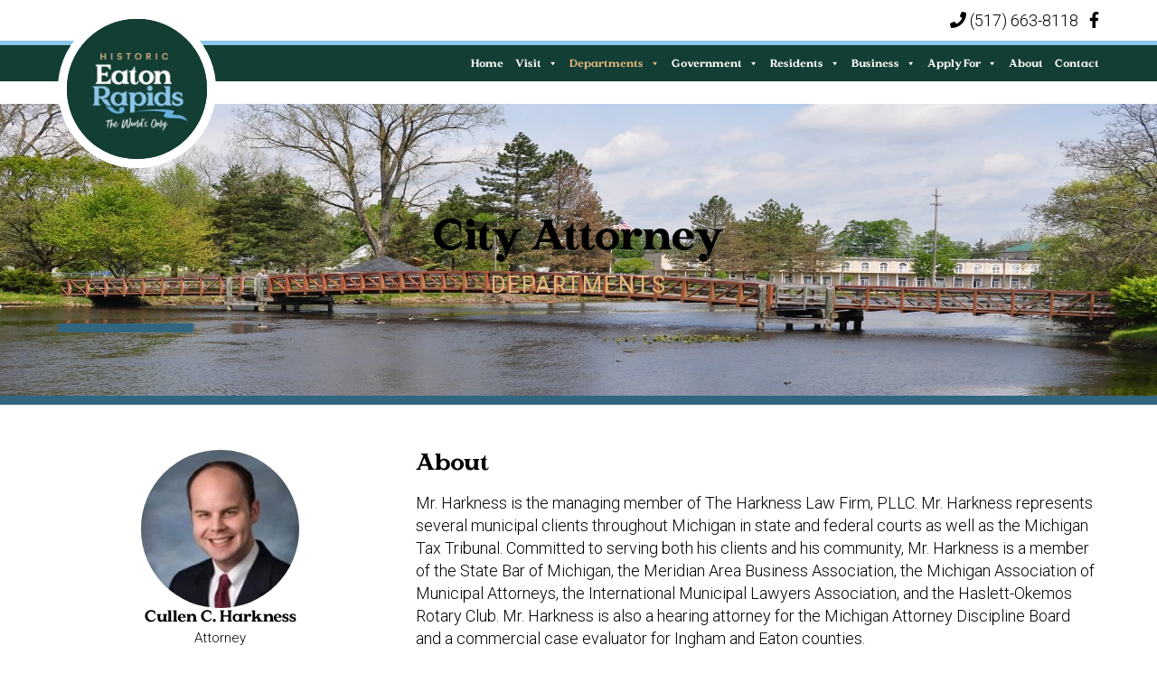

--- FILE ---
content_type: text/html; charset=UTF-8
request_url: https://www.cityofeatonrapids.gov/departments/city-attorney/
body_size: 27324
content:
<!DOCTYPE html>
<html dir="ltr" lang="en-US" prefix="og: https://ogp.me/ns#">
<head >
<meta charset="UTF-8" />
<!-- Global site tag (gtag.js) - Google Analytics -->
<script async src="https://www.googletagmanager.com/gtag/js?id=G-JZC3PMW58C"></script>
<script>
  window.dataLayer = window.dataLayer || [];
  function gtag(){dataLayer.push(arguments);}
  gtag('js', new Date());

  gtag('config', 'G-JZC3PMW58C');
</script>
<!-- Global site tag (gtag.js) - Google Analytics -->
<script async src="https://www.googletagmanager.com/gtag/js?id=UA-223468995-1"></script>
<script>
  window.dataLayer = window.dataLayer || [];
  function gtag(){dataLayer.push(arguments);}
  gtag('js', new Date());

  gtag('config', 'UA-223468995-1');
</script>

<meta name="google-site-verification" content="Qy2yE26Qp6lH59w36iIPoUZFhNv3pHtEr-aBtF5ryPM" />
<meta name="viewport" content="width=device-width, initial-scale=1" />
<style id="tb_inline_styles" data-no-optimize="1">.tb_animation_on{overflow-x:hidden}.themify_builder .wow{visibility:hidden;animation-fill-mode:both}[data-tf-animation]{will-change:transform,opacity,visibility}.themify_builder .tf_lax_done{transition-duration:.8s;transition-timing-function:cubic-bezier(.165,.84,.44,1)}[data-sticky-active].tb_sticky_scroll_active{z-index:1}[data-sticky-active].tb_sticky_scroll_active .hide-on-stick{display:none}@media(min-width:1281px){.hide-desktop{width:0!important;height:0!important;padding:0!important;visibility:hidden!important;margin:0!important;display:table-column!important;background:0!important;content-visibility:hidden;overflow:hidden!important}}@media(min-width:769px) and (max-width:1280px){.hide-tablet_landscape{width:0!important;height:0!important;padding:0!important;visibility:hidden!important;margin:0!important;display:table-column!important;background:0!important;content-visibility:hidden;overflow:hidden!important}}@media(min-width:681px) and (max-width:768px){.hide-tablet{width:0!important;height:0!important;padding:0!important;visibility:hidden!important;margin:0!important;display:table-column!important;background:0!important;content-visibility:hidden;overflow:hidden!important}}@media(max-width:680px){.hide-mobile{width:0!important;height:0!important;padding:0!important;visibility:hidden!important;margin:0!important;display:table-column!important;background:0!important;content-visibility:hidden;overflow:hidden!important}}@media(max-width:768px){div.module-gallery-grid{--galn:var(--galt)}}@media(max-width:680px){
                .themify_map.tf_map_loaded{width:100%!important}
                .ui.builder_button,.ui.nav li a{padding:.525em 1.15em}
                .fullheight>.row_inner:not(.tb_col_count_1){min-height:0}
                div.module-gallery-grid{--galn:var(--galm);gap:8px}
            }</style><noscript><style>.themify_builder .wow,.wow .tf_lazy{visibility:visible!important}</style></noscript>            <style id="tf_lazy_style" data-no-optimize="1">
                .tf_svg_lazy{
                    content-visibility:auto;
                    background-size:100% 25%!important;
                    background-repeat:no-repeat!important;
                    background-position:0 0, 0 33.4%,0 66.6%,0 100%!important;
                    transition:filter .3s linear!important;
                    filter:blur(25px)!important;                    transform:translateZ(0)
                }
                .tf_svg_lazy_loaded{
                    filter:blur(0)!important
                }
                [data-lazy]:is(.module,.module_row:not(.tb_first)),.module[data-lazy] .ui,.module_row[data-lazy]:not(.tb_first):is(>.row_inner,.module_column[data-lazy],.module_subrow[data-lazy]){
                    background-image:none!important
                }
            </style>
            <noscript>
                <style>
                    .tf_svg_lazy{
                        display:none!important
                    }
                </style>
            </noscript>
                    <style id="tf_lazy_common" data-no-optimize="1">
                                    :where(.tf_in_flx,.tf_flx){display:inline-flex;flex-wrap:wrap;place-items:center}
            .tf_fa,:is(em,i) tf-lottie{display:inline-block;vertical-align:middle}:is(em,i) tf-lottie{width:1.5em;height:1.5em}.tf_fa{width:1em;height:1em;stroke-width:0;stroke:currentColor;overflow:visible;fill:currentColor;pointer-events:none;text-rendering:optimizeSpeed;buffered-rendering:static}#tf_svg symbol{overflow:visible}:where(.tf_lazy){position:relative;visibility:visible;display:block;opacity:.3}.wow .tf_lazy:not(.tf_swiper-slide){visibility:hidden;opacity:1}div.tf_audio_lazy audio{visibility:hidden;height:0;display:inline}.mejs-container{visibility:visible}.tf_iframe_lazy{transition:opacity .3s ease-in-out;min-height:10px}:where(.tf_flx),.tf_swiper-wrapper{display:flex}.tf_swiper-slide{flex-shrink:0;opacity:0;width:100%;height:100%}.tf_swiper-wrapper>br,.tf_lazy.tf_swiper-wrapper .tf_lazy:after,.tf_lazy.tf_swiper-wrapper .tf_lazy:before{display:none}.tf_lazy:after,.tf_lazy:before{content:'';display:inline-block;position:absolute;width:10px!important;height:10px!important;margin:0 3px;top:50%!important;inset-inline:auto 50%!important;border-radius:100%;background-color:currentColor;visibility:visible;animation:tf-hrz-loader infinite .75s cubic-bezier(.2,.68,.18,1.08)}.tf_lazy:after{width:6px!important;height:6px!important;inset-inline:50% auto!important;margin-top:3px;animation-delay:-.4s}@keyframes tf-hrz-loader{0%,100%{transform:scale(1);opacity:1}50%{transform:scale(.1);opacity:.6}}.tf_lazy_lightbox{position:fixed;background:rgba(11,11,11,.8);color:#ccc;top:0;left:0;display:flex;align-items:center;justify-content:center;z-index:999}.tf_lazy_lightbox .tf_lazy:after,.tf_lazy_lightbox .tf_lazy:before{background:#fff}.tf_vd_lazy,tf-lottie{display:flex;flex-wrap:wrap}tf-lottie{aspect-ratio:1.777}.tf_w.tf_vd_lazy video{width:100%;height:auto;position:static;object-fit:cover}
        </style>
        <title>City Attorney | Cullen Harkness - City of Eaton Rapids</title>

		<!-- All in One SEO 4.9.2 - aioseo.com -->
	<meta name="description" content="Cullen C. Harkness is the Attorney for the City of Eaton Rapids, Michigan. Click to read about his associations along with past education and experience." />
	<meta name="robots" content="max-image-preview:large" />
	<link rel="canonical" href="https://www.cityofeatonrapids.gov/departments/city-attorney/" />
	<meta name="generator" content="All in One SEO (AIOSEO) 4.9.2" />
		<meta property="og:locale" content="en_US" />
		<meta property="og:site_name" content="City of Eaton Rapids - Michigan&#039;s Island City" />
		<meta property="og:type" content="article" />
		<meta property="og:title" content="City Attorney | Cullen Harkness - City of Eaton Rapids" />
		<meta property="og:description" content="Cullen C. Harkness is the Attorney for the City of Eaton Rapids, Michigan. Click to read about his associations along with past education and experience." />
		<meta property="og:url" content="https://www.cityofeatonrapids.gov/departments/city-attorney/" />
		<meta property="og:image" content="https://www.cityofeatonrapids.gov/wp-content/uploads/2021/11/er-dark-logo-e1683817374593.png" />
		<meta property="og:image:secure_url" content="https://www.cityofeatonrapids.gov/wp-content/uploads/2021/11/er-dark-logo-e1683817374593.png" />
		<meta property="article:published_time" content="2021-11-03T16:57:05+00:00" />
		<meta property="article:modified_time" content="2024-08-08T19:09:23+00:00" />
		<meta name="twitter:card" content="summary" />
		<meta name="twitter:title" content="City Attorney | Cullen Harkness - City of Eaton Rapids" />
		<meta name="twitter:description" content="Cullen C. Harkness is the Attorney for the City of Eaton Rapids, Michigan. Click to read about his associations along with past education and experience." />
		<meta name="twitter:image" content="https://www.cityofeatonrapids.gov/wp-content/uploads/2021/11/er-dark-logo-e1683817374593.png" />
		<script type="application/ld+json" class="aioseo-schema">
			{"@context":"https:\/\/schema.org","@graph":[{"@type":"BreadcrumbList","@id":"https:\/\/www.cityofeatonrapids.gov\/departments\/city-attorney\/#breadcrumblist","itemListElement":[{"@type":"ListItem","@id":"https:\/\/www.cityofeatonrapids.gov#listItem","position":1,"name":"Home","item":"https:\/\/www.cityofeatonrapids.gov","nextItem":{"@type":"ListItem","@id":"https:\/\/www.cityofeatonrapids.gov\/departments\/#listItem","name":"Departments"}},{"@type":"ListItem","@id":"https:\/\/www.cityofeatonrapids.gov\/departments\/#listItem","position":2,"name":"Departments","item":"https:\/\/www.cityofeatonrapids.gov\/departments\/","nextItem":{"@type":"ListItem","@id":"https:\/\/www.cityofeatonrapids.gov\/departments\/city-attorney\/#listItem","name":"City Attorney"},"previousItem":{"@type":"ListItem","@id":"https:\/\/www.cityofeatonrapids.gov#listItem","name":"Home"}},{"@type":"ListItem","@id":"https:\/\/www.cityofeatonrapids.gov\/departments\/city-attorney\/#listItem","position":3,"name":"City Attorney","previousItem":{"@type":"ListItem","@id":"https:\/\/www.cityofeatonrapids.gov\/departments\/#listItem","name":"Departments"}}]},{"@type":"Organization","@id":"https:\/\/www.cityofeatonrapids.gov\/#organization","name":"City of Eaton Rapids","description":"Michigan's Island City","url":"https:\/\/www.cityofeatonrapids.gov\/","logo":{"@type":"ImageObject","url":"https:\/\/www.cityofeatonrapids.gov\/wp-content\/uploads\/2021\/11\/er-dark-logo-e1683817374593.png","@id":"https:\/\/www.cityofeatonrapids.gov\/departments\/city-attorney\/#organizationLogo","width":350,"height":350},"image":{"@id":"https:\/\/www.cityofeatonrapids.gov\/departments\/city-attorney\/#organizationLogo"}},{"@type":"WebPage","@id":"https:\/\/www.cityofeatonrapids.gov\/departments\/city-attorney\/#webpage","url":"https:\/\/www.cityofeatonrapids.gov\/departments\/city-attorney\/","name":"City Attorney | Cullen Harkness - City of Eaton Rapids","description":"Cullen C. Harkness is the Attorney for the City of Eaton Rapids, Michigan. Click to read about his associations along with past education and experience.","inLanguage":"en-US","isPartOf":{"@id":"https:\/\/www.cityofeatonrapids.gov\/#website"},"breadcrumb":{"@id":"https:\/\/www.cityofeatonrapids.gov\/departments\/city-attorney\/#breadcrumblist"},"datePublished":"2021-11-03T12:57:05-04:00","dateModified":"2024-08-08T15:09:23-04:00"},{"@type":"WebSite","@id":"https:\/\/www.cityofeatonrapids.gov\/#website","url":"https:\/\/www.cityofeatonrapids.gov\/","name":"City of Eaton Rapids","description":"Michigan's Island City","inLanguage":"en-US","publisher":{"@id":"https:\/\/www.cityofeatonrapids.gov\/#organization"}}]}
		</script>
		<!-- All in One SEO -->

<link rel="alternate" type="application/rss+xml" title="City of Eaton Rapids &raquo; Feed" href="https://www.cityofeatonrapids.gov/feed/" />
<link rel="alternate" type="application/rss+xml" title="City of Eaton Rapids &raquo; Comments Feed" href="https://www.cityofeatonrapids.gov/comments/feed/" />
<link rel="alternate" title="oEmbed (JSON)" type="application/json+oembed" href="https://www.cityofeatonrapids.gov/wp-json/oembed/1.0/embed?url=https%3A%2F%2Fwww.cityofeatonrapids.gov%2Fdepartments%2Fcity-attorney%2F" />
<link rel="alternate" title="oEmbed (XML)" type="text/xml+oembed" href="https://www.cityofeatonrapids.gov/wp-json/oembed/1.0/embed?url=https%3A%2F%2Fwww.cityofeatonrapids.gov%2Fdepartments%2Fcity-attorney%2F&#038;format=xml" />
<style id='wp-img-auto-sizes-contain-inline-css'>
img:is([sizes=auto i],[sizes^="auto," i]){contain-intrinsic-size:3000px 1500px}
/*# sourceURL=wp-img-auto-sizes-contain-inline-css */
</style>
<style id='wp-emoji-styles-inline-css'>

	img.wp-smiley, img.emoji {
		display: inline !important;
		border: none !important;
		box-shadow: none !important;
		height: 1em !important;
		width: 1em !important;
		margin: 0 0.07em !important;
		vertical-align: -0.1em !important;
		background: none !important;
		padding: 0 !important;
	}
/*# sourceURL=wp-emoji-styles-inline-css */
</style>
<style id='classic-theme-styles-inline-css'>
/*! This file is auto-generated */
.wp-block-button__link{color:#fff;background-color:#32373c;border-radius:9999px;box-shadow:none;text-decoration:none;padding:calc(.667em + 2px) calc(1.333em + 2px);font-size:1.125em}.wp-block-file__button{background:#32373c;color:#fff;text-decoration:none}
/*# sourceURL=/wp-includes/css/classic-themes.min.css */
</style>
<style id='font-awesome-svg-styles-default-inline-css'>
.svg-inline--fa {
  display: inline-block;
  height: 1em;
  overflow: visible;
  vertical-align: -.125em;
}
/*# sourceURL=font-awesome-svg-styles-default-inline-css */
</style>
<link rel="preload" href="https://www.cityofeatonrapids.gov/wp-content/uploads/font-awesome/v5.15.4/css/svg-with-js.css" as="style"><link rel='stylesheet' id='font-awesome-svg-styles-css' href='https://www.cityofeatonrapids.gov/wp-content/uploads/font-awesome/v5.15.4/css/svg-with-js.css' media='all' />
<style id='font-awesome-svg-styles-inline-css'>
   .wp-block-font-awesome-icon svg::before,
   .wp-rich-text-font-awesome-icon svg::before {content: unset;}
/*# sourceURL=font-awesome-svg-styles-inline-css */
</style>
<style id='responsive-menu-inline-css'>
/** This file is major component of this plugin so please don't try to edit here. */
.site-container {
  transition: transform 0.5s;
}
#rmp_menu_trigger-1416 {
  width: 100px;
  height: 55px;
  position: absolute;
  top: 45px;
  border-radius: 5px;
  display: none;
  text-decoration: none;
  right: 3%;
  background: transparent;
  transition: transform 0.5s, background-color 0.5s;
}
#rmp_menu_trigger-1416 .rmp-trigger-box {
  width: 30px;
  color: #ffffff;
}
#rmp_menu_trigger-1416 .rmp-trigger-icon-active, #rmp_menu_trigger-1416 .rmp-trigger-text-open {
  display: none;
}
#rmp_menu_trigger-1416.is-active .rmp-trigger-icon-active, #rmp_menu_trigger-1416.is-active .rmp-trigger-text-open {
  display: inline;
}
#rmp_menu_trigger-1416.is-active .rmp-trigger-icon-inactive, #rmp_menu_trigger-1416.is-active .rmp-trigger-text {
  display: none;
}
#rmp_menu_trigger-1416 .rmp-trigger-label {
  color: #ffffff;
  pointer-events: none;
  line-height: 13px;
  font-family: inherit;
  font-size: 14px;
  display: inline;
  text-transform: inherit;
}
#rmp_menu_trigger-1416 .rmp-trigger-label.rmp-trigger-label-top {
  display: block;
  margin-bottom: 12px;
}
#rmp_menu_trigger-1416 .rmp-trigger-label.rmp-trigger-label-bottom {
  display: block;
  margin-top: 12px;
}
#rmp_menu_trigger-1416 .responsive-menu-pro-inner {
  display: block;
}
#rmp_menu_trigger-1416 .rmp-trigger-icon-inactive .rmp-font-icon {
  color: #ffffff;
}
#rmp_menu_trigger-1416 .responsive-menu-pro-inner, #rmp_menu_trigger-1416 .responsive-menu-pro-inner::before, #rmp_menu_trigger-1416 .responsive-menu-pro-inner::after {
  width: 30px;
  height: 4px;
  background-color: #ffffff;
  border-radius: 4px;
  position: absolute;
}
#rmp_menu_trigger-1416 .rmp-trigger-icon-active .rmp-font-icon {
  color: #ffffff;
}
#rmp_menu_trigger-1416.is-active .responsive-menu-pro-inner, #rmp_menu_trigger-1416.is-active .responsive-menu-pro-inner::before, #rmp_menu_trigger-1416.is-active .responsive-menu-pro-inner::after {
  background-color: #ffffff;
}
#rmp_menu_trigger-1416:hover .rmp-trigger-icon-inactive .rmp-font-icon {
  color: #ffffff;
}
#rmp_menu_trigger-1416:not(.is-active):hover .responsive-menu-pro-inner, #rmp_menu_trigger-1416:not(.is-active):hover .responsive-menu-pro-inner::before, #rmp_menu_trigger-1416:not(.is-active):hover .responsive-menu-pro-inner::after {
  background-color: #ffffff;
}
#rmp_menu_trigger-1416 .responsive-menu-pro-inner::before {
  top: 10px;
}
#rmp_menu_trigger-1416 .responsive-menu-pro-inner::after {
  bottom: 10px;
}
#rmp_menu_trigger-1416.is-active .responsive-menu-pro-inner::after {
  bottom: 0;
}
/* Hamburger menu styling */
@media screen and (max-width: 1024px) {
  /** Menu Title Style */
  /** Menu Additional Content Style */
  .nav-primary {
    display: none !important;
  }
  #rmp_menu_trigger-1416 {
    display: block;
  }
  #rmp-container-1416 {
    position: fixed;
    top: 0;
    margin: 0;
    transition: transform 0.5s;
    overflow: auto;
    display: block;
    width: 75%;
    max-width: 500px;
    background-color: #ffffff;
    background-image: url("");
    height: 100%;
    right: 0;
    padding-top: 0px;
    padding-left: 0px;
    padding-bottom: 0px;
    padding-right: 0px;
  }
  #rmp-menu-wrap-1416 {
    padding-top: 0px;
    padding-left: 0px;
    padding-bottom: 0px;
    padding-right: 0px;
    background-color: #ffffff;
  }
  #rmp-menu-wrap-1416 .rmp-menu, #rmp-menu-wrap-1416 .rmp-submenu {
    width: 100%;
    box-sizing: border-box;
    margin: 0;
    padding: 0;
  }
  #rmp-menu-wrap-1416 .rmp-submenu-depth-1 .rmp-menu-item-link {
    padding-left: 10%;
  }
  #rmp-menu-wrap-1416 .rmp-submenu-depth-2 .rmp-menu-item-link {
    padding-left: 15%;
  }
  #rmp-menu-wrap-1416 .rmp-submenu-depth-3 .rmp-menu-item-link {
    padding-left: 20%;
  }
  #rmp-menu-wrap-1416 .rmp-submenu-depth-4 .rmp-menu-item-link {
    padding-left: 25%;
  }
  #rmp-menu-wrap-1416 .rmp-submenu.rmp-submenu-open {
    display: block;
  }
  #rmp-menu-wrap-1416 .rmp-menu-item {
    width: 100%;
    list-style: none;
    margin: 0;
  }
  #rmp-menu-wrap-1416 .rmp-menu-item-link {
    height: 60px;
    line-height: 60px;
    font-size: 20px;
    border-bottom: 0px solid #212121;
    font-family: inherit;
    color: #333333;
    text-align: left;
    background-color: #ffffff;
    font-weight: normal;
    letter-spacing: 0px;
    display: block;
    box-sizing: border-box;
    width: 100%;
    text-decoration: none;
    position: relative;
    overflow: hidden;
    transition: background-color 0.5s, border-color 0.5s, 0.5s;
    padding: 0 5%;
    padding-right: 50px;
  }
  #rmp-menu-wrap-1416 .rmp-menu-item-link:after, #rmp-menu-wrap-1416 .rmp-menu-item-link:before {
    display: none;
  }
  #rmp-menu-wrap-1416 .rmp-menu-item-link:hover, #rmp-menu-wrap-1416 .rmp-menu-item-link:focus {
    color: #333333;
    border-color: #212121;
    background-color: #ffffff;
  }
  #rmp-menu-wrap-1416 .rmp-menu-item-link:focus {
    outline: none;
    border-color: unset;
    box-shadow: unset;
  }
  #rmp-menu-wrap-1416 .rmp-menu-item-link .rmp-font-icon {
    height: 60px;
    line-height: 60px;
    margin-right: 10px;
    font-size: 20px;
  }
  #rmp-menu-wrap-1416 .rmp-menu-current-item .rmp-menu-item-link {
    color: #333333;
    border-color: #212121;
    background-color: #ffffff;
  }
  #rmp-menu-wrap-1416 .rmp-menu-current-item .rmp-menu-item-link:hover, #rmp-menu-wrap-1416 .rmp-menu-current-item .rmp-menu-item-link:focus {
    color: #333333;
    border-color: #3f3f3f;
    background-color: #ffffff;
  }
  #rmp-menu-wrap-1416 .rmp-menu-subarrow {
    position: absolute;
    top: 0;
    bottom: 0;
    text-align: center;
    overflow: hidden;
    background-size: cover;
    overflow: hidden;
    right: 0;
    border-left-style: solid;
    border-left-color: #ffffff;
    border-left-width: 1px;
    height: 40px;
    width: 40px;
    color: #333333;
    background-color: #ffffff;
  }
  #rmp-menu-wrap-1416 .rmp-menu-subarrow svg {
    fill: #333333;
  }
  #rmp-menu-wrap-1416 .rmp-menu-subarrow:hover {
    color: #333333;
    border-color: #ffffff;
    background-color: #ffffff;
  }
  #rmp-menu-wrap-1416 .rmp-menu-subarrow:hover svg {
    fill: #333333;
  }
  #rmp-menu-wrap-1416 .rmp-menu-subarrow .rmp-font-icon {
    margin-right: unset;
  }
  #rmp-menu-wrap-1416 .rmp-menu-subarrow * {
    vertical-align: middle;
    line-height: 40px;
  }
  #rmp-menu-wrap-1416 .rmp-menu-subarrow-active {
    display: block;
    background-size: cover;
    color: #333333;
    border-color: #ffffff;
    background-color: #ffffff;
  }
  #rmp-menu-wrap-1416 .rmp-menu-subarrow-active svg {
    fill: #333333;
  }
  #rmp-menu-wrap-1416 .rmp-menu-subarrow-active:hover {
    color: #333333;
    border-color: #ffffff;
    background-color: #ffffff;
  }
  #rmp-menu-wrap-1416 .rmp-menu-subarrow-active:hover svg {
    fill: #333333;
  }
  #rmp-menu-wrap-1416 .rmp-submenu {
    display: none;
  }
  #rmp-menu-wrap-1416 .rmp-submenu .rmp-menu-item-link {
    height: 60px;
    line-height: 60px;
    letter-spacing: 0px;
    font-size: 16px;
    border-bottom: 0px solid #212121;
    font-family: inherit;
    font-weight: normal;
    color: #333333;
    text-align: left;
    background-color: #ffffff;
  }
  #rmp-menu-wrap-1416 .rmp-submenu .rmp-menu-item-link:hover, #rmp-menu-wrap-1416 .rmp-submenu .rmp-menu-item-link:focus {
    color: #333333;
    border-color: #212121;
    background-color: #ffffff;
  }
  #rmp-menu-wrap-1416 .rmp-submenu .rmp-menu-current-item .rmp-menu-item-link {
    color: #333333;
    border-color: #212121;
    background-color: #ffffff;
  }
  #rmp-menu-wrap-1416 .rmp-submenu .rmp-menu-current-item .rmp-menu-item-link:hover, #rmp-menu-wrap-1416 .rmp-submenu .rmp-menu-current-item .rmp-menu-item-link:focus {
    color: #333333;
    border-color: #3f3f3f;
    background-color: #ffffff;
  }
  #rmp-menu-wrap-1416 .rmp-submenu .rmp-menu-subarrow {
    right: 0;
    border-right: unset;
    border-left-style: solid;
    border-left-color: #ffffff;
    border-left-width: 1px;
    height: 40px;
    line-height: 40px;
    width: 40px;
    color: #333333;
    background-color: #ffffff;
  }
  #rmp-menu-wrap-1416 .rmp-submenu .rmp-menu-subarrow:hover {
    color: #333333;
    border-color: #ffffff;
    background-color: #ffffff;
  }
  #rmp-menu-wrap-1416 .rmp-submenu .rmp-menu-subarrow-active {
    color: #333333;
    border-color: #ffffff;
    background-color: #ffffff;
  }
  #rmp-menu-wrap-1416 .rmp-submenu .rmp-menu-subarrow-active:hover {
    color: #333333;
    border-color: #ffffff;
    background-color: #ffffff;
  }
  #rmp-menu-wrap-1416 .rmp-menu-item-description {
    margin: 0;
    padding: 5px 5%;
    opacity: 0.8;
    color: #333333;
  }
  #rmp-search-box-1416 {
    display: block;
    padding-top: 0px;
    padding-left: 5%;
    padding-bottom: 0px;
    padding-right: 5%;
  }
  #rmp-search-box-1416 .rmp-search-form {
    margin: 0;
  }
  #rmp-search-box-1416 .rmp-search-box {
    background: #ffffff;
    border: 1px solid #dadada;
    color: #333333;
    width: 100%;
    padding: 0 5%;
    border-radius: 30px;
    height: 45px;
    -webkit-appearance: none;
  }
  #rmp-search-box-1416 .rmp-search-box::placeholder {
    color: #c7c7cd;
  }
  #rmp-search-box-1416 .rmp-search-box:focus {
    background-color: #ffffff;
    outline: 2px solid #dadada;
    color: #333333;
  }
  #rmp-menu-title-1416 {
    background-color: #212121;
    color: #ffffff;
    text-align: left;
    font-size: 20px;
    padding-top: 10%;
    padding-left: 5%;
    padding-bottom: 0%;
    padding-right: 5%;
    font-weight: 400;
    transition: background-color 0.5s, border-color 0.5s, color 0.5s;
  }
  #rmp-menu-title-1416:hover {
    background-color: #212121;
    color: #ffffff;
  }
  #rmp-menu-title-1416 > .rmp-menu-title-link {
    color: #ffffff;
    width: 100%;
    background-color: unset;
    text-decoration: none;
  }
  #rmp-menu-title-1416 > .rmp-menu-title-link:hover {
    color: #ffffff;
  }
  #rmp-menu-title-1416 .rmp-font-icon {
    font-size: 20px;
  }
  #rmp-menu-additional-content-1416 {
    padding-top: 0px;
    padding-left: 5%;
    padding-bottom: 0px;
    padding-right: 5%;
    color: #ffffff;
    text-align: center;
    font-size: 16px;
  }
}
/**
This file contents common styling of menus.
*/
.rmp-container {
  display: none;
  visibility: visible;
  padding: 0px 0px 0px 0px;
  z-index: 99998;
  transition: all 0.3s;
  /** Scrolling bar in menu setting box **/
}
.rmp-container.rmp-fade-top, .rmp-container.rmp-fade-left, .rmp-container.rmp-fade-right, .rmp-container.rmp-fade-bottom {
  display: none;
}
.rmp-container.rmp-slide-left, .rmp-container.rmp-push-left {
  transform: translateX(-100%);
  -ms-transform: translateX(-100%);
  -webkit-transform: translateX(-100%);
  -moz-transform: translateX(-100%);
}
.rmp-container.rmp-slide-left.rmp-menu-open, .rmp-container.rmp-push-left.rmp-menu-open {
  transform: translateX(0);
  -ms-transform: translateX(0);
  -webkit-transform: translateX(0);
  -moz-transform: translateX(0);
}
.rmp-container.rmp-slide-right, .rmp-container.rmp-push-right {
  transform: translateX(100%);
  -ms-transform: translateX(100%);
  -webkit-transform: translateX(100%);
  -moz-transform: translateX(100%);
}
.rmp-container.rmp-slide-right.rmp-menu-open, .rmp-container.rmp-push-right.rmp-menu-open {
  transform: translateX(0);
  -ms-transform: translateX(0);
  -webkit-transform: translateX(0);
  -moz-transform: translateX(0);
}
.rmp-container.rmp-slide-top, .rmp-container.rmp-push-top {
  transform: translateY(-100%);
  -ms-transform: translateY(-100%);
  -webkit-transform: translateY(-100%);
  -moz-transform: translateY(-100%);
}
.rmp-container.rmp-slide-top.rmp-menu-open, .rmp-container.rmp-push-top.rmp-menu-open {
  transform: translateY(0);
  -ms-transform: translateY(0);
  -webkit-transform: translateY(0);
  -moz-transform: translateY(0);
}
.rmp-container.rmp-slide-bottom, .rmp-container.rmp-push-bottom {
  transform: translateY(100%);
  -ms-transform: translateY(100%);
  -webkit-transform: translateY(100%);
  -moz-transform: translateY(100%);
}
.rmp-container.rmp-slide-bottom.rmp-menu-open, .rmp-container.rmp-push-bottom.rmp-menu-open {
  transform: translateX(0);
  -ms-transform: translateX(0);
  -webkit-transform: translateX(0);
  -moz-transform: translateX(0);
}
.rmp-container::-webkit-scrollbar {
  width: 0px;
}
.rmp-container ::-webkit-scrollbar-track {
  box-shadow: inset 0 0 5px transparent;
}
.rmp-container ::-webkit-scrollbar-thumb {
  background: transparent;
}
.rmp-container ::-webkit-scrollbar-thumb:hover {
  background: transparent;
}
.rmp-container .rmp-menu-wrap .rmp-menu {
  transition: none;
  border-radius: 0;
  box-shadow: none;
  background: none;
  border: 0;
  bottom: auto;
  box-sizing: border-box;
  clip: auto;
  color: #666;
  display: block;
  float: none;
  font-family: inherit;
  font-size: 14px;
  height: auto;
  left: auto;
  line-height: 1.7;
  list-style-type: none;
  margin: 0;
  min-height: auto;
  max-height: none;
  opacity: 1;
  outline: none;
  overflow: visible;
  padding: 0;
  position: relative;
  pointer-events: auto;
  right: auto;
  text-align: left;
  text-decoration: none;
  text-indent: 0;
  text-transform: none;
  transform: none;
  top: auto;
  visibility: inherit;
  width: auto;
  word-wrap: break-word;
  white-space: normal;
}
.rmp-container .rmp-menu-additional-content {
  display: block;
  word-break: break-word;
}
.rmp-container .rmp-menu-title {
  display: flex;
  flex-direction: column;
}
.rmp-container .rmp-menu-title .rmp-menu-title-image {
  max-width: 100%;
  margin-bottom: 15px;
  display: block;
  margin: auto;
  margin-bottom: 15px;
}
button.rmp_menu_trigger {
  z-index: 999999;
  overflow: hidden;
  outline: none;
  border: 0;
  display: none;
  margin: 0;
  transition: transform 0.5s, background-color 0.5s;
  padding: 0;
}
button.rmp_menu_trigger .responsive-menu-pro-inner::before, button.rmp_menu_trigger .responsive-menu-pro-inner::after {
  content: "";
  display: block;
}
button.rmp_menu_trigger .responsive-menu-pro-inner::before {
  top: 10px;
}
button.rmp_menu_trigger .responsive-menu-pro-inner::after {
  bottom: 10px;
}
button.rmp_menu_trigger .rmp-trigger-box {
  width: 40px;
  display: inline-block;
  position: relative;
  pointer-events: none;
  vertical-align: super;
}
/*  Menu Trigger Boring Animation */
.rmp-menu-trigger-boring .responsive-menu-pro-inner {
  transition-property: none;
}
.rmp-menu-trigger-boring .responsive-menu-pro-inner::after, .rmp-menu-trigger-boring .responsive-menu-pro-inner::before {
  transition-property: none;
}
.rmp-menu-trigger-boring.is-active .responsive-menu-pro-inner {
  transform: rotate(45deg);
}
.rmp-menu-trigger-boring.is-active .responsive-menu-pro-inner:before {
  top: 0;
  opacity: 0;
}
.rmp-menu-trigger-boring.is-active .responsive-menu-pro-inner:after {
  bottom: 0;
  transform: rotate(-90deg);
}

/*# sourceURL=responsive-menu-inline-css */
</style>
<link rel="preload" href="https://www.cityofeatonrapids.gov/wp-includes/css/dashicons.min.css?ver=6.9" as="style"><link rel='stylesheet' id='dashicons-css' href='https://www.cityofeatonrapids.gov/wp-includes/css/dashicons.min.css?ver=6.9' media='all' />
<link rel="preload" href="https://www.cityofeatonrapids.gov/wp-content/uploads/maxmegamenu/style.css?ver=85a9c9" as="style"><link rel='stylesheet' id='megamenu-css' href='https://www.cityofeatonrapids.gov/wp-content/uploads/maxmegamenu/style.css?ver=85a9c9' media='all' />
<link rel="preload" href="https://fonts.googleapis.com/css2?family=Roboto:wght@300;400;700&#038;family=Oswald:wght@400;500&#038;display=swap" as="style"><link rel='stylesheet' id='devkit-startup-fonts-css' href='https://fonts.googleapis.com/css2?family=Roboto:wght@300;400;700&#038;family=Oswald:wght@400;500&#038;display=swap' media='all' />
<link rel="preload" href="https://www.cityofeatonrapids.gov/wp-content/themes/devkit-startup/style.css?ver=1.0.0" as="style"><link rel='stylesheet' id='devkit-startup-css' href='https://www.cityofeatonrapids.gov/wp-content/themes/devkit-startup/style.css?ver=1.0.0' media='all' />
<style id='devkit-startup-inline-css'>

		.site-header {
			position: static;
		}
		
		.wp-custom-logo .site-container .title-area {
			max-width: 250px;
		}
		
/*# sourceURL=devkit-startup-inline-css */
</style>
<link rel="preload" href="https://www.cityofeatonrapids.gov/wp-content/themes/devkit-startup/lib/gutenberg/front-end.css?ver=1.0.0" as="style"><link rel='stylesheet' id='devkit-startup-gutenberg-css' href='https://www.cityofeatonrapids.gov/wp-content/themes/devkit-startup/lib/gutenberg/front-end.css?ver=1.0.0' media='all' />
<style id='devkit-startup-gutenberg-inline-css'>
		.site-container .has-small-font-size {
			font-size: 12px;
		}		.site-container .has-normal-font-size {
			font-size: 18px;
		}		.site-container .has-large-font-size {
			font-size: 20px;
		}		.site-container .has-larger-font-size {
			font-size: 24px;
		}		.site-container .has-theme-primary-color,
		.site-container .wp-block-button .wp-block-button__link.has-theme-primary-color,
		.site-container .wp-block-button.is-style-outline .wp-block-button__link.has-theme-primary-color {
			color: #0073e5;
		}

		.site-container .has-theme-primary-background-color,
		.site-container .wp-block-button .wp-block-button__link.has-theme-primary-background-color,
		.site-container .wp-block-pullquote.is-style-solid-color.has-theme-primary-background-color {
			background-color: #0073e5;
		}		.site-container .has-theme-secondary-color,
		.site-container .wp-block-button .wp-block-button__link.has-theme-secondary-color,
		.site-container .wp-block-button.is-style-outline .wp-block-button__link.has-theme-secondary-color {
			color: #0073e5;
		}

		.site-container .has-theme-secondary-background-color,
		.site-container .wp-block-button .wp-block-button__link.has-theme-secondary-background-color,
		.site-container .wp-block-pullquote.is-style-solid-color.has-theme-secondary-background-color {
			background-color: #0073e5;
		}
/*# sourceURL=devkit-startup-gutenberg-inline-css */
</style>
<link rel="preload" href="https://use.fontawesome.com/releases/v5.15.4/css/all.css" as="style"><link rel='stylesheet' id='font-awesome-official-css' href='https://use.fontawesome.com/releases/v5.15.4/css/all.css' media='all' integrity="sha384-DyZ88mC6Up2uqS4h/KRgHuoeGwBcD4Ng9SiP4dIRy0EXTlnuz47vAwmeGwVChigm" crossorigin="anonymous" />
<link rel="preload" href="https://www.cityofeatonrapids.gov/wp-content/plugins/ajax-search-lite/css/style.basic.css?ver=4.13.4" as="style"><link rel='stylesheet' id='wpdreams-asl-basic-css' href='https://www.cityofeatonrapids.gov/wp-content/plugins/ajax-search-lite/css/style.basic.css?ver=4.13.4' media='all' />
<style id='wpdreams-asl-basic-inline-css'>

					div[id*='ajaxsearchlitesettings'].searchsettings .asl_option_inner label {
						font-size: 0px !important;
						color: rgba(0, 0, 0, 0);
					}
					div[id*='ajaxsearchlitesettings'].searchsettings .asl_option_inner label:after {
						font-size: 11px !important;
						position: absolute;
						top: 0;
						left: 0;
						z-index: 1;
					}
					.asl_w_container {
						width: 100%;
						margin: 0px 0px 0px 0px;
						min-width: 200px;
					}
					div[id*='ajaxsearchlite'].asl_m {
						width: 100%;
					}
					div[id*='ajaxsearchliteres'].wpdreams_asl_results div.resdrg span.highlighted {
						font-weight: bold;
						color: rgba(217, 49, 43, 1);
						background-color: rgba(238, 238, 238, 1);
					}
					div[id*='ajaxsearchliteres'].wpdreams_asl_results .results img.asl_image {
						width: 70px;
						height: 70px;
						object-fit: cover;
					}
					div[id*='ajaxsearchlite'].asl_r .results {
						max-height: none;
					}
					div[id*='ajaxsearchlite'].asl_r {
						position: absolute;
					}
				
							.asl_w, .asl_w * {font-family:&quot;Roboto&quot; !important;}
							.asl_m input[type=search]::placeholder{font-family:&quot;Roboto&quot; !important;}
							.asl_m input[type=search]::-webkit-input-placeholder{font-family:&quot;Roboto&quot; !important;}
							.asl_m input[type=search]::-moz-placeholder{font-family:&quot;Roboto&quot; !important;}
							.asl_m input[type=search]:-ms-input-placeholder{font-family:&quot;Roboto&quot; !important;}
						
						div.asl_r.asl_w.vertical .results .item::after {
							display: block;
							position: absolute;
							bottom: 0;
							content: '';
							height: 1px;
							width: 100%;
							background: #D8D8D8;
						}
						div.asl_r.asl_w.vertical .results .item.asl_last_item::after {
							display: none;
						}
					
/*# sourceURL=wpdreams-asl-basic-inline-css */
</style>
<link rel="preload" href="https://www.cityofeatonrapids.gov/wp-content/plugins/ajax-search-lite/css/style-curvy-black.css?ver=4.13.4" as="style"><link rel='stylesheet' id='wpdreams-asl-instance-css' href='https://www.cityofeatonrapids.gov/wp-content/plugins/ajax-search-lite/css/style-curvy-black.css?ver=4.13.4' media='all' />
<link rel="preload" href="https://www.cityofeatonrapids.gov/wp-content/plugins/tablepress/css/build/default.css?ver=3.2.6" as="style"><link rel='stylesheet' id='tablepress-default-css' href='https://www.cityofeatonrapids.gov/wp-content/plugins/tablepress/css/build/default.css?ver=3.2.6' media='all' />
<link rel="preload" href="https://www.cityofeatonrapids.gov/wp-content/plugins/tablepress-responsive-tables/css/tablepress-responsive.min.css?ver=1.8" as="style"><link rel='stylesheet' id='tablepress-responsive-tables-css' href='https://www.cityofeatonrapids.gov/wp-content/plugins/tablepress-responsive-tables/css/tablepress-responsive.min.css?ver=1.8' media='all' />
<link rel="preload" href="https://www.cityofeatonrapids.gov/wp-content/themes/devkit-startup/devkit/devkit-combined.min.css?ver=1730293655" as="style"><link rel='stylesheet' id='devkit-devkit-startup-css' href='https://www.cityofeatonrapids.gov/wp-content/themes/devkit-startup/devkit/devkit-combined.min.css?ver=1730293655' media='all' />
<link rel="preload" href="https://use.fontawesome.com/releases/v5.15.4/css/v4-shims.css" as="style"><link rel='stylesheet' id='font-awesome-official-v4shim-css' href='https://use.fontawesome.com/releases/v5.15.4/css/v4-shims.css' media='all' integrity="sha384-Vq76wejb3QJM4nDatBa5rUOve+9gkegsjCebvV/9fvXlGWo4HCMR4cJZjjcF6Viv" crossorigin="anonymous" />
<style id='font-awesome-official-v4shim-inline-css'>
@font-face {
font-family: "FontAwesome";
font-display: block;
src: url("https://use.fontawesome.com/releases/v5.15.4/webfonts/fa-brands-400.eot"),
		url("https://use.fontawesome.com/releases/v5.15.4/webfonts/fa-brands-400.eot?#iefix") format("embedded-opentype"),
		url("https://use.fontawesome.com/releases/v5.15.4/webfonts/fa-brands-400.woff2") format("woff2"),
		url("https://use.fontawesome.com/releases/v5.15.4/webfonts/fa-brands-400.woff") format("woff"),
		url("https://use.fontawesome.com/releases/v5.15.4/webfonts/fa-brands-400.ttf") format("truetype"),
		url("https://use.fontawesome.com/releases/v5.15.4/webfonts/fa-brands-400.svg#fontawesome") format("svg");
}

@font-face {
font-family: "FontAwesome";
font-display: block;
src: url("https://use.fontawesome.com/releases/v5.15.4/webfonts/fa-solid-900.eot"),
		url("https://use.fontawesome.com/releases/v5.15.4/webfonts/fa-solid-900.eot?#iefix") format("embedded-opentype"),
		url("https://use.fontawesome.com/releases/v5.15.4/webfonts/fa-solid-900.woff2") format("woff2"),
		url("https://use.fontawesome.com/releases/v5.15.4/webfonts/fa-solid-900.woff") format("woff"),
		url("https://use.fontawesome.com/releases/v5.15.4/webfonts/fa-solid-900.ttf") format("truetype"),
		url("https://use.fontawesome.com/releases/v5.15.4/webfonts/fa-solid-900.svg#fontawesome") format("svg");
}

@font-face {
font-family: "FontAwesome";
font-display: block;
src: url("https://use.fontawesome.com/releases/v5.15.4/webfonts/fa-regular-400.eot"),
		url("https://use.fontawesome.com/releases/v5.15.4/webfonts/fa-regular-400.eot?#iefix") format("embedded-opentype"),
		url("https://use.fontawesome.com/releases/v5.15.4/webfonts/fa-regular-400.woff2") format("woff2"),
		url("https://use.fontawesome.com/releases/v5.15.4/webfonts/fa-regular-400.woff") format("woff"),
		url("https://use.fontawesome.com/releases/v5.15.4/webfonts/fa-regular-400.ttf") format("truetype"),
		url("https://use.fontawesome.com/releases/v5.15.4/webfonts/fa-regular-400.svg#fontawesome") format("svg");
unicode-range: U+F004-F005,U+F007,U+F017,U+F022,U+F024,U+F02E,U+F03E,U+F044,U+F057-F059,U+F06E,U+F070,U+F075,U+F07B-F07C,U+F080,U+F086,U+F089,U+F094,U+F09D,U+F0A0,U+F0A4-F0A7,U+F0C5,U+F0C7-F0C8,U+F0E0,U+F0EB,U+F0F3,U+F0F8,U+F0FE,U+F111,U+F118-F11A,U+F11C,U+F133,U+F144,U+F146,U+F14A,U+F14D-F14E,U+F150-F152,U+F15B-F15C,U+F164-F165,U+F185-F186,U+F191-F192,U+F1AD,U+F1C1-F1C9,U+F1CD,U+F1D8,U+F1E3,U+F1EA,U+F1F6,U+F1F9,U+F20A,U+F247-F249,U+F24D,U+F254-F25B,U+F25D,U+F267,U+F271-F274,U+F279,U+F28B,U+F28D,U+F2B5-F2B6,U+F2B9,U+F2BB,U+F2BD,U+F2C1-F2C2,U+F2D0,U+F2D2,U+F2DC,U+F2ED,U+F328,U+F358-F35B,U+F3A5,U+F3D1,U+F410,U+F4AD;
}
/*# sourceURL=font-awesome-official-v4shim-inline-css */
</style>
<script src="https://www.cityofeatonrapids.gov/wp-includes/js/jquery/jquery.min.js?ver=3.7.1" id="jquery-core-js"></script>
<script src="https://www.cityofeatonrapids.gov/wp-includes/js/jquery/jquery-migrate.min.js?ver=3.4.1" id="jquery-migrate-js"></script>
<script id="rmp_menu_scripts-js-extra">
var rmp_menu = {"ajaxURL":"https://www.cityofeatonrapids.gov/wp-admin/admin-ajax.php","wp_nonce":"f6307077d1","menu":[{"menu_theme":null,"theme_type":"default","theme_location_menu":"","submenu_submenu_arrow_width":"40","submenu_submenu_arrow_width_unit":"px","submenu_submenu_arrow_height":"40","submenu_submenu_arrow_height_unit":"px","submenu_arrow_position":"right","submenu_sub_arrow_background_colour":"#ffffff","submenu_sub_arrow_background_hover_colour":"#ffffff","submenu_sub_arrow_background_colour_active":"#ffffff","submenu_sub_arrow_background_hover_colour_active":"#ffffff","submenu_sub_arrow_border_width":1,"submenu_sub_arrow_border_width_unit":"px","submenu_sub_arrow_border_colour":"#ffffff","submenu_sub_arrow_border_hover_colour":"#ffffff","submenu_sub_arrow_border_colour_active":"#ffffff","submenu_sub_arrow_border_hover_colour_active":"#ffffff","submenu_sub_arrow_shape_colour":"#333333","submenu_sub_arrow_shape_hover_colour":"#333333","submenu_sub_arrow_shape_colour_active":"#333333","submenu_sub_arrow_shape_hover_colour_active":"#333333","use_header_bar":"off","header_bar_items_order":"{\"logo\":\"on\",\"title\":\"on\",\"search\":\"on\",\"html content\":\"on\"}","header_bar_title":"","header_bar_html_content":"","header_bar_logo":"","header_bar_logo_link":"","header_bar_logo_width":"","header_bar_logo_width_unit":"%","header_bar_logo_height":"","header_bar_logo_height_unit":"px","header_bar_height":"80","header_bar_height_unit":"px","header_bar_padding":{"top":"0px","right":"5%","bottom":"0px","left":"5%"},"header_bar_font":"","header_bar_font_size":"14","header_bar_font_size_unit":"px","header_bar_text_color":"#ffffff","header_bar_background_color":"#ffffff","header_bar_breakpoint":"800","header_bar_position_type":"fixed","header_bar_adjust_page":null,"header_bar_scroll_enable":"off","header_bar_scroll_background_color":"#36bdf6","mobile_breakpoint":"600","tablet_breakpoint":"1024","transition_speed":"0.5","sub_menu_speed":"0.2","show_menu_on_page_load":"","menu_disable_scrolling":"off","menu_overlay":"off","menu_overlay_colour":"rgba(0, 0, 0, 0.7)","desktop_menu_width":"","desktop_menu_width_unit":"%","desktop_menu_positioning":"fixed","desktop_menu_side":"","desktop_menu_to_hide":"","use_current_theme_location":"off","mega_menu":{"225":"off","227":"off","229":"off","228":"off","226":"off"},"desktop_submenu_open_animation":"fade","desktop_submenu_open_animation_speed":"100ms","desktop_submenu_open_on_click":"","desktop_menu_hide_and_show":"","menu_name":"Default Menu","menu_to_use":"main-menu","different_menu_for_mobile":"off","menu_to_use_in_mobile":"main-menu","use_mobile_menu":"on","use_tablet_menu":"on","use_desktop_menu":"","menu_display_on":"all-pages","menu_to_hide":".nav-primary","submenu_descriptions_on":"","custom_walker":"","menu_background_colour":"#ffffff","menu_depth":"5","smooth_scroll_on":"off","smooth_scroll_speed":"500","menu_font_icons":[],"menu_links_height":"60","menu_links_height_unit":"px","menu_links_line_height":"60","menu_links_line_height_unit":"px","menu_depth_0":"5","menu_depth_0_unit":"%","menu_font_size":"20","menu_font_size_unit":"px","menu_font":"","menu_font_weight":"normal","menu_text_alignment":"left","menu_text_letter_spacing":"","menu_word_wrap":"off","menu_link_colour":"#333333","menu_link_hover_colour":"#333333","menu_current_link_colour":"#333333","menu_current_link_hover_colour":"#333333","menu_item_background_colour":"#ffffff","menu_item_background_hover_colour":"#ffffff","menu_current_item_background_colour":"#ffffff","menu_current_item_background_hover_colour":"#ffffff","menu_border_width":"0","menu_border_width_unit":"px","menu_item_border_colour":"#212121","menu_item_border_colour_hover":"#212121","menu_current_item_border_colour":"#212121","menu_current_item_border_hover_colour":"#3f3f3f","submenu_links_height":"60","submenu_links_height_unit":"px","submenu_links_line_height":"60","submenu_links_line_height_unit":"px","menu_depth_side":"left","menu_depth_1":"10","menu_depth_1_unit":"%","menu_depth_2":"15","menu_depth_2_unit":"%","menu_depth_3":"20","menu_depth_3_unit":"%","menu_depth_4":"25","menu_depth_4_unit":"%","submenu_item_background_colour":"#ffffff","submenu_item_background_hover_colour":"#ffffff","submenu_current_item_background_colour":"#ffffff","submenu_current_item_background_hover_colour":"#ffffff","submenu_border_width":"0","submenu_border_width_unit":"px","submenu_item_border_colour":"#212121","submenu_item_border_colour_hover":"#212121","submenu_current_item_border_colour":"#212121","submenu_current_item_border_hover_colour":"#3f3f3f","submenu_font_size":"16","submenu_font_size_unit":"px","submenu_font":"","submenu_font_weight":"normal","submenu_text_letter_spacing":"","submenu_text_alignment":"left","submenu_link_colour":"#333333","submenu_link_hover_colour":"#333333","submenu_current_link_colour":"#333333","submenu_current_link_hover_colour":"#333333","inactive_arrow_shape":"\u25bc","active_arrow_shape":"\u25b2","inactive_arrow_font_icon":"","active_arrow_font_icon":"","inactive_arrow_image":"","active_arrow_image":"","submenu_arrow_width":"40","submenu_arrow_width_unit":"px","submenu_arrow_height":"40","submenu_arrow_height_unit":"px","arrow_position":"right","menu_sub_arrow_shape_colour":"#333333","menu_sub_arrow_shape_hover_colour":"#333333","menu_sub_arrow_shape_colour_active":"#333333","menu_sub_arrow_shape_hover_colour_active":"#333333","menu_sub_arrow_border_width":1,"menu_sub_arrow_border_width_unit":"px","menu_sub_arrow_border_colour":"#ffffff","menu_sub_arrow_border_hover_colour":"#ffffff","menu_sub_arrow_border_colour_active":"#ffffff","menu_sub_arrow_border_hover_colour_active":"#ffffff","menu_sub_arrow_background_colour":"#ffffff","menu_sub_arrow_background_hover_colour":"#ffffff","menu_sub_arrow_background_colour_active":"#ffffff","menu_sub_arrow_background_hover_colour_active":"#ffffff","fade_submenus":"off","fade_submenus_side":"left","fade_submenus_delay":"100","fade_submenus_speed":"500","use_slide_effect":"off","slide_effect_back_to_text":"Back","accordion_animation":"off","auto_expand_all_submenus":"off","auto_expand_current_submenus":"off","menu_item_click_to_trigger_submenu":"off","button_width":"100","button_width_unit":"px","button_height":"55","button_height_unit":"px","button_background_colour":"#000000","button_background_colour_hover":"#000000","button_background_colour_active":"#000000","toggle_button_border_radius":"5","button_transparent_background":"on","button_left_or_right":"right","button_position_type":"absolute","button_distance_from_side":"3","button_distance_from_side_unit":"%","button_top":"45","button_top_unit":"px","button_push_with_animation":"on","button_click_animation":"boring","button_line_margin":"6","button_line_margin_unit":"px","button_line_width":"30","button_line_width_unit":"px","button_line_height":"4","button_line_height_unit":"px","button_line_colour":"#ffffff","button_line_colour_hover":"#ffffff","button_line_colour_active":"#ffffff","button_font_icon":"","button_font_icon_when_clicked":"","button_image":"","button_image_when_clicked":"","button_title":"MENU","button_title_open":"","button_title_position":"left","menu_container_columns":"","button_font":"","button_font_size":"14","button_font_size_unit":"px","button_title_line_height":"13","button_title_line_height_unit":"px","button_text_colour":"#ffffff","button_trigger_type_click":"on","button_trigger_type_hover":"off","button_click_trigger":"#responsive-menu-button","items_order":{"title":"on","menu":"on","search":"","additional content":"on"},"menu_title":"","menu_title_link":"","menu_title_link_location":"_self","menu_title_image":"","menu_title_font_icon":"","menu_title_section_padding":{"top":"10%","right":"5%","bottom":"0%","left":"5%"},"menu_title_background_colour":"#212121","menu_title_background_hover_colour":"#212121","menu_title_font_size":"20","menu_title_font_size_unit":"px","menu_title_alignment":"left","menu_title_font_weight":"400","menu_title_font_family":"","menu_title_colour":"#ffffff","menu_title_hover_colour":"#ffffff","menu_title_image_width":"","menu_title_image_width_unit":"%","menu_title_image_height":"","menu_title_image_height_unit":"px","menu_additional_content":"","menu_additional_section_padding":{"left":"5%","top":"0px","right":"5%","bottom":"0px"},"menu_additional_content_font_size":"16","menu_additional_content_font_size_unit":"px","menu_additional_content_alignment":"center","menu_additional_content_colour":"#ffffff","menu_search_box_text":"Search","menu_search_box_code":"","menu_search_section_padding":{"left":"5%","top":"0px","right":"5%","bottom":"0px"},"menu_search_box_height":"45","menu_search_box_height_unit":"px","menu_search_box_border_radius":"30","menu_search_box_text_colour":"#333333","menu_search_box_background_colour":"#ffffff","menu_search_box_placeholder_colour":"#c7c7cd","menu_search_box_border_colour":"#dadada","menu_section_padding":{"top":"0px","right":"0px","bottom":"0px","left":"0px"},"menu_width":"75","menu_width_unit":"%","menu_maximum_width":"500","menu_maximum_width_unit":"px","menu_minimum_width":"","menu_minimum_width_unit":"px","menu_auto_height":"off","menu_container_padding":{"top":"0px","right":"0px","bottom":"0px","left":"0px"},"menu_container_background_colour":"#ffffff","menu_background_image":"","animation_type":"push","menu_appear_from":"right","animation_speed":"0.5","page_wrapper":".site-container","menu_close_on_body_click":"on","menu_close_on_scroll":"off","menu_close_on_link_click":"on","enable_touch_gestures":"","active_arrow_font_icon_type":"font-awesome","active_arrow_image_alt":"","admin_theme":"dark","breakpoint":"1024","button_font_icon_type":"font-awesome","button_font_icon_when_clicked_type":"font-awesome","button_image_alt":"","button_image_alt_when_clicked":"","button_trigger_type":"click","custom_css":"","desktop_menu_options":"{\"40\":{\"type\":\"standard\",\"width\":\"auto\",\"parent_background_colour\":\"\",\"parent_background_image\":\"\"},\"245\":{\"type\":\"standard\",\"width\":\"auto\",\"parent_background_colour\":\"\",\"parent_background_image\":\"\"},\"319\":{\"width\":\"auto\",\"widgets\":[{\"title\":{\"enabled\":\"true\"}}]},\"247\":{\"width\":\"auto\",\"widgets\":[{\"title\":{\"enabled\":\"true\"}}]},\"248\":{\"width\":\"auto\",\"widgets\":[{\"title\":{\"enabled\":\"true\"}}]},\"246\":{\"width\":\"auto\",\"widgets\":[{\"title\":{\"enabled\":\"true\"}}]},\"148\":{\"type\":\"standard\",\"width\":\"auto\",\"parent_background_colour\":\"\",\"parent_background_image\":\"\"},\"320\":{\"width\":\"auto\",\"widgets\":[{\"title\":{\"enabled\":\"true\"}}]},\"255\":{\"width\":\"auto\",\"widgets\":[{\"title\":{\"enabled\":\"true\"}}]},\"256\":{\"width\":\"auto\",\"widgets\":[{\"title\":{\"enabled\":\"true\"}}]},\"257\":{\"width\":\"auto\",\"widgets\":[{\"title\":{\"enabled\":\"true\"}}]},\"259\":{\"width\":\"auto\",\"widgets\":[{\"title\":{\"enabled\":\"true\"}}]},\"260\":{\"width\":\"auto\",\"widgets\":[{\"title\":{\"enabled\":\"true\"}}]},\"254\":{\"width\":\"auto\",\"widgets\":[{\"title\":{\"enabled\":\"true\"}}]},\"253\":{\"width\":\"auto\",\"widgets\":[{\"title\":{\"enabled\":\"true\"}}]},\"265\":{\"width\":\"auto\",\"widgets\":[{\"title\":{\"enabled\":\"true\"}}]},\"321\":{\"width\":\"auto\",\"widgets\":[{\"title\":{\"enabled\":\"true\"}}]},\"263\":{\"width\":\"auto\",\"widgets\":[{\"title\":{\"enabled\":\"true\"}}]},\"262\":{\"width\":\"auto\",\"widgets\":[{\"title\":{\"enabled\":\"true\"}}]},\"264\":{\"width\":\"auto\",\"widgets\":[{\"title\":{\"enabled\":\"true\"}}]},\"267\":{\"width\":\"auto\",\"widgets\":[{\"title\":{\"enabled\":\"true\"}}]},\"269\":{\"width\":\"auto\",\"widgets\":[{\"title\":{\"enabled\":\"true\"}}]},\"322\":{\"width\":\"auto\",\"widgets\":[{\"title\":{\"enabled\":\"true\"}}]},\"258\":{\"width\":\"auto\",\"widgets\":[{\"title\":{\"enabled\":\"true\"}}]},\"268\":{\"width\":\"auto\",\"widgets\":[{\"title\":{\"enabled\":\"true\"}}]},\"261\":{\"width\":\"auto\",\"widgets\":[{\"title\":{\"enabled\":\"true\"}}]},\"150\":{\"type\":\"standard\",\"width\":\"auto\",\"parent_background_colour\":\"\",\"parent_background_image\":\"\"},\"252\":{\"width\":\"auto\",\"widgets\":[{\"title\":{\"enabled\":\"true\"}}]},\"289\":{\"width\":\"auto\",\"widgets\":[{\"title\":{\"enabled\":\"true\"}}]},\"286\":{\"width\":\"auto\",\"widgets\":[{\"title\":{\"enabled\":\"true\"}}]},\"281\":{\"width\":\"auto\",\"widgets\":[{\"title\":{\"enabled\":\"true\"}}]},\"287\":{\"width\":\"auto\",\"widgets\":[{\"title\":{\"enabled\":\"true\"}}]},\"282\":{\"width\":\"auto\",\"widgets\":[{\"title\":{\"enabled\":\"true\"}}]},\"283\":{\"width\":\"auto\",\"widgets\":[{\"title\":{\"enabled\":\"true\"}}]},\"284\":{\"width\":\"auto\",\"widgets\":[{\"title\":{\"enabled\":\"true\"}}]},\"285\":{\"width\":\"auto\",\"widgets\":[{\"title\":{\"enabled\":\"true\"}}]},\"288\":{\"width\":\"auto\",\"widgets\":[{\"title\":{\"enabled\":\"true\"}}]},\"290\":{\"width\":\"auto\",\"widgets\":[{\"title\":{\"enabled\":\"true\"}}]},\"291\":{\"width\":\"auto\",\"widgets\":[{\"title\":{\"enabled\":\"true\"}}]},\"149\":{\"type\":\"standard\",\"width\":\"auto\",\"parent_background_colour\":\"\",\"parent_background_image\":\"\"},\"151\":{\"type\":\"standard\",\"width\":\"auto\",\"parent_background_colour\":\"\",\"parent_background_image\":\"\"},\"147\":{\"type\":\"standard\",\"width\":\"auto\",\"parent_background_colour\":\"\",\"parent_background_image\":\"\"},\"146\":{\"type\":\"standard\",\"width\":\"auto\",\"parent_background_colour\":\"\",\"parent_background_image\":\"\"},\"145\":{\"type\":\"standard\",\"width\":\"auto\",\"parent_background_colour\":\"\",\"parent_background_image\":\"\"},\"251\":{\"width\":\"auto\",\"widgets\":[{\"title\":{\"enabled\":\"true\"}}]},\"249\":{\"width\":\"auto\",\"widgets\":[{\"title\":{\"enabled\":\"true\"}}]},\"250\":{\"width\":\"auto\",\"widgets\":[{\"title\":{\"enabled\":\"true\"}}]},\"35\":{\"type\":\"standard\",\"width\":\"auto\",\"parent_background_colour\":\"\",\"parent_background_image\":\"\"}}","excluded_pages":null,"external_files":"off","header_bar_logo_alt":"","hide_on_desktop":"off","hide_on_mobile":"off","inactive_arrow_font_icon_type":"font-awesome","inactive_arrow_image_alt":"","keyboard_shortcut_close_menu":"27,37","keyboard_shortcut_open_menu":"32,39","menu_adjust_for_wp_admin_bar":"off","menu_depth_5":"30","menu_depth_5_unit":"%","menu_title_font_icon_type":"font-awesome","menu_title_image_alt":"","minify_scripts":"off","mobile_only":"off","remove_bootstrap":"","remove_fontawesome":"","scripts_in_footer":"off","shortcode":"off","single_menu_font":"","single_menu_font_size":"14","single_menu_font_size_unit":"px","single_menu_height":"80","single_menu_height_unit":"px","single_menu_item_background_colour":"#ffffff","single_menu_item_background_colour_hover":"#ffffff","single_menu_item_link_colour":"#000000","single_menu_item_link_colour_hover":"#000000","single_menu_item_submenu_background_colour":"#ffffff","single_menu_item_submenu_background_colour_hover":"#ffffff","single_menu_item_submenu_link_colour":"#000000","single_menu_item_submenu_link_colour_hover":"#000000","single_menu_line_height":"80","single_menu_line_height_unit":"px","single_menu_submenu_font":"","single_menu_submenu_font_size":"12","single_menu_submenu_font_size_unit":"px","single_menu_submenu_height":"40","single_menu_submenu_height_unit":"auto","single_menu_submenu_line_height":"40","single_menu_submenu_line_height_unit":"px","menu_title_padding":{"left":"5%","top":"0px","right":"5%","bottom":"0px"},"menu_id":1416,"active_toggle_contents":"\u25b2","inactive_toggle_contents":"\u25bc"}]};
//# sourceURL=rmp_menu_scripts-js-extra
</script>
<script src="https://www.cityofeatonrapids.gov/wp-content/plugins/responsive-menu/v4.0.0/assets/js/rmp-menu.js?ver=4.6.0" id="rmp_menu_scripts-js"></script>
<script src="https://cdnjs.cloudflare.com/ajax/libs/font-awesome/5.12.0-2/js/all.min.js?ver=6.9" id="devkit-startup-font-awesome-cdn-js"></script>
<link rel="https://api.w.org/" href="https://www.cityofeatonrapids.gov/wp-json/" /><link rel="alternate" title="JSON" type="application/json" href="https://www.cityofeatonrapids.gov/wp-json/wp/v2/pages/197" /><link rel="EditURI" type="application/rsd+xml" title="RSD" href="https://www.cityofeatonrapids.gov/xmlrpc.php?rsd" />
<meta name="generator" content="WordPress 6.9" />
<link rel='shortlink' href='https://www.cityofeatonrapids.gov/?p=197' />
<meta name="generator" content="webp-uploads 2.6.1">
				<link rel="preconnect" href="https://fonts.gstatic.com" crossorigin />
				<link rel="preload" as="style" href="//fonts.googleapis.com/css?family=Open+Sans&display=swap" />
								<link rel="stylesheet" href="//fonts.googleapis.com/css?family=Open+Sans&display=swap" media="all" />
				<link rel="icon" href="https://www.cityofeatonrapids.gov/wp-content/uploads/2021/11/cropped-er-fav-32x32.jpg" sizes="32x32" />
<link rel="icon" href="https://www.cityofeatonrapids.gov/wp-content/uploads/2021/11/cropped-er-fav-192x192.jpg" sizes="192x192" />
<link rel="apple-touch-icon" href="https://www.cityofeatonrapids.gov/wp-content/uploads/2021/11/cropped-er-fav-180x180.jpg" />
<meta name="msapplication-TileImage" content="https://www.cityofeatonrapids.gov/wp-content/uploads/2021/11/cropped-er-fav-270x270.jpg" />
<link rel="preload" href="https://www.cityofeatonrapids.gov/wp-content/plugins/themify-builder/js/themify-builder-script.js?ver=7.7.0" as="script" fetchpriority="low"><link rel="preload" href="https://www.cityofeatonrapids.gov/wp-content/uploads/2021/11/er-dark-logo-e1683817374593.png" as="image" imagesrcset="https://www.cityofeatonrapids.gov/wp-content/uploads/2021/11/er-dark-logo-e1683817374593.png 350w, https://www.cityofeatonrapids.gov/wp-content/uploads/2021/11/er-dark-logo-e1683817374593-300x300.png 300w, https://www.cityofeatonrapids.gov/wp-content/uploads/2021/11/er-dark-logo-e1683817374593-150x150.png 150w, https://www.cityofeatonrapids.gov/wp-content/uploads/2021/11/er-dark-logo-e1683817374593-75x75.png 75w" imagesizes="(max-width: 350px) 100vw, 350px" fetchpriority="high"><link rel="preload" fetchpriority="high" href="https://www.cityofeatonrapids.gov/wp-content/uploads/themify-concate/2861205350/themify-66383785.css" as="style"><link fetchpriority="high" id="themify_concate-css" rel="stylesheet" href="https://www.cityofeatonrapids.gov/wp-content/uploads/themify-concate/2861205350/themify-66383785.css"><link rel="dns-prefetch" href="https://fonts.gstatic.com"><link rel="preconnect" href="https://www.google-analytics.com"><style type="text/css">/** Mega Menu CSS: fs **/</style>
<style id='global-styles-inline-css'>
:root{--wp--preset--aspect-ratio--square: 1;--wp--preset--aspect-ratio--4-3: 4/3;--wp--preset--aspect-ratio--3-4: 3/4;--wp--preset--aspect-ratio--3-2: 3/2;--wp--preset--aspect-ratio--2-3: 2/3;--wp--preset--aspect-ratio--16-9: 16/9;--wp--preset--aspect-ratio--9-16: 9/16;--wp--preset--color--black: #000000;--wp--preset--color--cyan-bluish-gray: #abb8c3;--wp--preset--color--white: #ffffff;--wp--preset--color--pale-pink: #f78da7;--wp--preset--color--vivid-red: #cf2e2e;--wp--preset--color--luminous-vivid-orange: #ff6900;--wp--preset--color--luminous-vivid-amber: #fcb900;--wp--preset--color--light-green-cyan: #7bdcb5;--wp--preset--color--vivid-green-cyan: #00d084;--wp--preset--color--pale-cyan-blue: #8ed1fc;--wp--preset--color--vivid-cyan-blue: #0693e3;--wp--preset--color--vivid-purple: #9b51e0;--wp--preset--color--theme-primary: #0073e5;--wp--preset--color--theme-secondary: #0073e5;--wp--preset--gradient--vivid-cyan-blue-to-vivid-purple: linear-gradient(135deg,rgb(6,147,227) 0%,rgb(155,81,224) 100%);--wp--preset--gradient--light-green-cyan-to-vivid-green-cyan: linear-gradient(135deg,rgb(122,220,180) 0%,rgb(0,208,130) 100%);--wp--preset--gradient--luminous-vivid-amber-to-luminous-vivid-orange: linear-gradient(135deg,rgb(252,185,0) 0%,rgb(255,105,0) 100%);--wp--preset--gradient--luminous-vivid-orange-to-vivid-red: linear-gradient(135deg,rgb(255,105,0) 0%,rgb(207,46,46) 100%);--wp--preset--gradient--very-light-gray-to-cyan-bluish-gray: linear-gradient(135deg,rgb(238,238,238) 0%,rgb(169,184,195) 100%);--wp--preset--gradient--cool-to-warm-spectrum: linear-gradient(135deg,rgb(74,234,220) 0%,rgb(151,120,209) 20%,rgb(207,42,186) 40%,rgb(238,44,130) 60%,rgb(251,105,98) 80%,rgb(254,248,76) 100%);--wp--preset--gradient--blush-light-purple: linear-gradient(135deg,rgb(255,206,236) 0%,rgb(152,150,240) 100%);--wp--preset--gradient--blush-bordeaux: linear-gradient(135deg,rgb(254,205,165) 0%,rgb(254,45,45) 50%,rgb(107,0,62) 100%);--wp--preset--gradient--luminous-dusk: linear-gradient(135deg,rgb(255,203,112) 0%,rgb(199,81,192) 50%,rgb(65,88,208) 100%);--wp--preset--gradient--pale-ocean: linear-gradient(135deg,rgb(255,245,203) 0%,rgb(182,227,212) 50%,rgb(51,167,181) 100%);--wp--preset--gradient--electric-grass: linear-gradient(135deg,rgb(202,248,128) 0%,rgb(113,206,126) 100%);--wp--preset--gradient--midnight: linear-gradient(135deg,rgb(2,3,129) 0%,rgb(40,116,252) 100%);--wp--preset--font-size--small: 12px;--wp--preset--font-size--medium: 20px;--wp--preset--font-size--large: 20px;--wp--preset--font-size--x-large: 42px;--wp--preset--font-size--normal: 18px;--wp--preset--font-size--larger: 24px;--wp--preset--spacing--20: 0.44rem;--wp--preset--spacing--30: 0.67rem;--wp--preset--spacing--40: 1rem;--wp--preset--spacing--50: 1.5rem;--wp--preset--spacing--60: 2.25rem;--wp--preset--spacing--70: 3.38rem;--wp--preset--spacing--80: 5.06rem;--wp--preset--shadow--natural: 6px 6px 9px rgba(0, 0, 0, 0.2);--wp--preset--shadow--deep: 12px 12px 50px rgba(0, 0, 0, 0.4);--wp--preset--shadow--sharp: 6px 6px 0px rgba(0, 0, 0, 0.2);--wp--preset--shadow--outlined: 6px 6px 0px -3px rgb(255, 255, 255), 6px 6px rgb(0, 0, 0);--wp--preset--shadow--crisp: 6px 6px 0px rgb(0, 0, 0);}:where(.is-layout-flex){gap: 0.5em;}:where(.is-layout-grid){gap: 0.5em;}body .is-layout-flex{display: flex;}.is-layout-flex{flex-wrap: wrap;align-items: center;}.is-layout-flex > :is(*, div){margin: 0;}body .is-layout-grid{display: grid;}.is-layout-grid > :is(*, div){margin: 0;}:where(.wp-block-columns.is-layout-flex){gap: 2em;}:where(.wp-block-columns.is-layout-grid){gap: 2em;}:where(.wp-block-post-template.is-layout-flex){gap: 1.25em;}:where(.wp-block-post-template.is-layout-grid){gap: 1.25em;}.has-black-color{color: var(--wp--preset--color--black) !important;}.has-cyan-bluish-gray-color{color: var(--wp--preset--color--cyan-bluish-gray) !important;}.has-white-color{color: var(--wp--preset--color--white) !important;}.has-pale-pink-color{color: var(--wp--preset--color--pale-pink) !important;}.has-vivid-red-color{color: var(--wp--preset--color--vivid-red) !important;}.has-luminous-vivid-orange-color{color: var(--wp--preset--color--luminous-vivid-orange) !important;}.has-luminous-vivid-amber-color{color: var(--wp--preset--color--luminous-vivid-amber) !important;}.has-light-green-cyan-color{color: var(--wp--preset--color--light-green-cyan) !important;}.has-vivid-green-cyan-color{color: var(--wp--preset--color--vivid-green-cyan) !important;}.has-pale-cyan-blue-color{color: var(--wp--preset--color--pale-cyan-blue) !important;}.has-vivid-cyan-blue-color{color: var(--wp--preset--color--vivid-cyan-blue) !important;}.has-vivid-purple-color{color: var(--wp--preset--color--vivid-purple) !important;}.has-black-background-color{background-color: var(--wp--preset--color--black) !important;}.has-cyan-bluish-gray-background-color{background-color: var(--wp--preset--color--cyan-bluish-gray) !important;}.has-white-background-color{background-color: var(--wp--preset--color--white) !important;}.has-pale-pink-background-color{background-color: var(--wp--preset--color--pale-pink) !important;}.has-vivid-red-background-color{background-color: var(--wp--preset--color--vivid-red) !important;}.has-luminous-vivid-orange-background-color{background-color: var(--wp--preset--color--luminous-vivid-orange) !important;}.has-luminous-vivid-amber-background-color{background-color: var(--wp--preset--color--luminous-vivid-amber) !important;}.has-light-green-cyan-background-color{background-color: var(--wp--preset--color--light-green-cyan) !important;}.has-vivid-green-cyan-background-color{background-color: var(--wp--preset--color--vivid-green-cyan) !important;}.has-pale-cyan-blue-background-color{background-color: var(--wp--preset--color--pale-cyan-blue) !important;}.has-vivid-cyan-blue-background-color{background-color: var(--wp--preset--color--vivid-cyan-blue) !important;}.has-vivid-purple-background-color{background-color: var(--wp--preset--color--vivid-purple) !important;}.has-black-border-color{border-color: var(--wp--preset--color--black) !important;}.has-cyan-bluish-gray-border-color{border-color: var(--wp--preset--color--cyan-bluish-gray) !important;}.has-white-border-color{border-color: var(--wp--preset--color--white) !important;}.has-pale-pink-border-color{border-color: var(--wp--preset--color--pale-pink) !important;}.has-vivid-red-border-color{border-color: var(--wp--preset--color--vivid-red) !important;}.has-luminous-vivid-orange-border-color{border-color: var(--wp--preset--color--luminous-vivid-orange) !important;}.has-luminous-vivid-amber-border-color{border-color: var(--wp--preset--color--luminous-vivid-amber) !important;}.has-light-green-cyan-border-color{border-color: var(--wp--preset--color--light-green-cyan) !important;}.has-vivid-green-cyan-border-color{border-color: var(--wp--preset--color--vivid-green-cyan) !important;}.has-pale-cyan-blue-border-color{border-color: var(--wp--preset--color--pale-cyan-blue) !important;}.has-vivid-cyan-blue-border-color{border-color: var(--wp--preset--color--vivid-cyan-blue) !important;}.has-vivid-purple-border-color{border-color: var(--wp--preset--color--vivid-purple) !important;}.has-vivid-cyan-blue-to-vivid-purple-gradient-background{background: var(--wp--preset--gradient--vivid-cyan-blue-to-vivid-purple) !important;}.has-light-green-cyan-to-vivid-green-cyan-gradient-background{background: var(--wp--preset--gradient--light-green-cyan-to-vivid-green-cyan) !important;}.has-luminous-vivid-amber-to-luminous-vivid-orange-gradient-background{background: var(--wp--preset--gradient--luminous-vivid-amber-to-luminous-vivid-orange) !important;}.has-luminous-vivid-orange-to-vivid-red-gradient-background{background: var(--wp--preset--gradient--luminous-vivid-orange-to-vivid-red) !important;}.has-very-light-gray-to-cyan-bluish-gray-gradient-background{background: var(--wp--preset--gradient--very-light-gray-to-cyan-bluish-gray) !important;}.has-cool-to-warm-spectrum-gradient-background{background: var(--wp--preset--gradient--cool-to-warm-spectrum) !important;}.has-blush-light-purple-gradient-background{background: var(--wp--preset--gradient--blush-light-purple) !important;}.has-blush-bordeaux-gradient-background{background: var(--wp--preset--gradient--blush-bordeaux) !important;}.has-luminous-dusk-gradient-background{background: var(--wp--preset--gradient--luminous-dusk) !important;}.has-pale-ocean-gradient-background{background: var(--wp--preset--gradient--pale-ocean) !important;}.has-electric-grass-gradient-background{background: var(--wp--preset--gradient--electric-grass) !important;}.has-midnight-gradient-background{background: var(--wp--preset--gradient--midnight) !important;}.has-small-font-size{font-size: var(--wp--preset--font-size--small) !important;}.has-medium-font-size{font-size: var(--wp--preset--font-size--medium) !important;}.has-large-font-size{font-size: var(--wp--preset--font-size--large) !important;}.has-x-large-font-size{font-size: var(--wp--preset--font-size--x-large) !important;}
/*# sourceURL=global-styles-inline-css */
</style>
</head>
<body class="wp-singular page-template-default page page-id-197 page-child parent-pageid-133 wp-custom-logo wp-embed-responsive wp-theme-genesis wp-child-theme-devkit-startup mec-theme-genesis mega-menu-primary header-full-width full-width-content genesis-breadcrumbs-hidden genesis-singular-image-hidden genesis-footer-widgets-visible tb_animation_on override" itemscope itemtype="https://schema.org/WebPage"><svg id="tf_svg" style="display:none"><defs></defs></svg><script> </script><div class="site-container"><ul class="genesis-skip-link"><li><a href="#genesis-nav-primary" class="screen-reader-shortcut"> Skip to primary navigation</a></li><li><a href="#genesis-content" class="screen-reader-shortcut"> Skip to main content</a></li><li><a href="#genesis-footer-widgets" class="screen-reader-shortcut"> Skip to footer</a></li></ul><div class="pre-header-wrap">
	
	<div class="pre-header-inner">
		
		<div class="left-column">
			
		</div>

		<div class="right-column">
			<a href="tel:1-517-663-8118"><i class="fas fa-phone"></i> <span>(517) 663-8118</span></a> | <a href="https://www.facebook.com/CityOfEatonRapids" title="City of Eaton Rapids Facebook" target="blank"> <i class="fab fa-facebook-f"></i></a>
		</div>

	</div>

</div>
<header class="site-header" itemscope itemtype="https://schema.org/WPHeader"><div class="wrap"><div class="title-area"><a href="https://www.cityofeatonrapids.gov/" class="custom-logo-link" rel="home"><img data-tf-not-load="1" fetchpriority="high" loading="auto" decoding="auto" width="350" height="350" src="https://www.cityofeatonrapids.gov/wp-content/uploads/2021/11/er-dark-logo-e1683817374593.png" class="custom-logo" alt="City of Eaton Rapids" decoding="async" fetchpriority="high" srcset="https://www.cityofeatonrapids.gov/wp-content/uploads/2021/11/er-dark-logo-e1683817374593.png 350w, https://www.cityofeatonrapids.gov/wp-content/uploads/2021/11/er-dark-logo-e1683817374593-300x300.png 300w, https://www.cityofeatonrapids.gov/wp-content/uploads/2021/11/er-dark-logo-e1683817374593-150x150.png 150w, https://www.cityofeatonrapids.gov/wp-content/uploads/2021/11/er-dark-logo-e1683817374593-75x75.png 75w" sizes="(max-width: 350px) 100vw, 350px" /></a><p class="site-title" itemprop="headline">City of Eaton Rapids</p><p class="site-description" itemprop="description">Michigan&#039;s Island City</p></div><nav class="nav-primary" aria-label="Main" itemscope itemtype="https://schema.org/SiteNavigationElement" id="genesis-nav-primary"><div class="wrap"><div id="mega-menu-wrap-primary" class="mega-menu-wrap"><div class="mega-menu-toggle"><div class="mega-toggle-blocks-left"></div><div class="mega-toggle-blocks-center"></div><div class="mega-toggle-blocks-right"><div class='mega-toggle-block mega-menu-toggle-animated-block mega-toggle-block-0' id='mega-toggle-block-0'><button aria-label="Toggle Menu" class="mega-toggle-animated mega-toggle-animated-slider" type="button" aria-expanded="false">
                  <span class="mega-toggle-animated-box">
                    <span class="mega-toggle-animated-inner"></span>
                  </span>
                </button></div></div></div><ul id="mega-menu-primary" class="mega-menu max-mega-menu mega-menu-horizontal mega-no-js" data-event="hover_intent" data-effect="fade_up" data-effect-speed="200" data-effect-mobile="disabled" data-effect-speed-mobile="0" data-panel-width=".site-header" data-panel-inner-width=".site-header .wrap" data-mobile-force-width="false" data-second-click="go" data-document-click="collapse" data-vertical-behaviour="standard" data-breakpoint="768" data-unbind="true" data-mobile-state="collapse_all" data-mobile-direction="vertical" data-hover-intent-timeout="300" data-hover-intent-interval="100"><li class="mega-menu-item mega-menu-item-type-post_type mega-menu-item-object-page mega-menu-item-home mega-align-bottom-left mega-menu-flyout mega-menu-item-40" id="mega-menu-item-40"><a class="mega-menu-link" href="https://www.cityofeatonrapids.gov/" tabindex="0">Home</a></li><li class="mega-menu-item mega-menu-item-type-post_type mega-menu-item-object-page mega-menu-item-has-children mega-menu-megamenu mega-menu-grid mega-align-bottom-left mega-menu-grid mega-menu-item-245" id="mega-menu-item-245"><a class="mega-menu-link" href="https://www.cityofeatonrapids.gov/visit/" aria-expanded="false" tabindex="0">Visit<span class="mega-indicator" aria-hidden="true"></span></a>
<ul class="mega-sub-menu" role='presentation'>
<li class="mega-menu-row" id="mega-menu-245-0">
	<ul class="mega-sub-menu" style='--columns:12' role='presentation'>
<li class="mega-menu-column mega-menu-columns-3-of-12" style="--columns:12; --span:3" id="mega-menu-245-0-0">
		<ul class="mega-sub-menu">
<li class="mega-menu-item mega-menu-item-type-widget widget_sp_image mega-menu-item-widget_sp_image-4" id="mega-menu-item-widget_sp_image-4"><a href="https://www.cityofeatonrapids.gov/visit/" target="_self" class="widget_sp_image-image-link"><img data-tf-not-load="1" decoding="async" width="800" height="531" class="attachment-800x531" style="max-width: 100%;" src="https://www.cityofeatonrapids.gov/wp-content/uploads/2021/11/12087789_729259793874626_5196466117563967500_o.jpg" /></a></li><li class="mega-menu-item mega-menu-item-type-post_type mega-menu-item-object-page mega-has-icon mega-icon-right mega-menu-item-319" id="mega-menu-item-319"><a class="dashicons-arrow-right-alt mega-menu-link" href="https://www.cityofeatonrapids.gov/visit/">Visiting Eaton Rapids</a></li><li class="mega-menu-item mega-menu-item-type-widget widget_text mega-menu-item-text-4" id="mega-menu-item-text-4">			<div class="textwidget"><p>Shopping, arts, culture, dining, recreation….Eaton Rapids has it all! You couldn’t have chosen a better place for a visit.</p>
</div>
		</li>		</ul>
</li><li class="mega-menu-column mega-menu-columns-3-of-12" style="--columns:12; --span:3" id="mega-menu-245-0-1">
		<ul class="mega-sub-menu">
<li class="mega-menu-item mega-menu-item-type-widget widget_sp_image mega-menu-item-widget_sp_image-5" id="mega-menu-item-widget_sp_image-5"><a href="https://www.cityofeatonrapids.gov/visit/attractions/" target="_self" class="widget_sp_image-image-link"><img loading="lazy" decoding="async" width="800" height="533" class="attachment-800x533" style="max-width: 100%;" src="https://www.cityofeatonrapids.gov/wp-content/uploads/2021/10/Q1A0547-min.jpg" /></a></li><li class="mega-menu-item mega-menu-item-type-post_type mega-menu-item-object-page mega-has-icon mega-icon-right mega-menu-item-247" id="mega-menu-item-247"><a class="dashicons-arrow-right-alt mega-menu-link" href="https://www.cityofeatonrapids.gov/visit/attractions/">Attractions</a></li><li class="mega-menu-item mega-menu-item-type-widget widget_text mega-menu-item-text-2" id="mega-menu-item-text-2">			<div class="textwidget"><p>Learn more about Eaton Rapids attractions like Union Street Center or the local Farmers Market.</p>
</div>
		</li>		</ul>
</li><li class="mega-menu-column mega-menu-columns-3-of-12" style="--columns:12; --span:3" id="mega-menu-245-0-2">
		<ul class="mega-sub-menu">
<li class="mega-menu-item mega-menu-item-type-widget widget_sp_image mega-menu-item-widget_sp_image-6" id="mega-menu-item-widget_sp_image-6"><a href="https://www.cityofeatonrapids.gov/calendar/#events" target="_self" class="widget_sp_image-image-link"><img loading="lazy" decoding="async" width="800" height="531" class="attachment-800x531" style="max-width: 100%;" src="https://www.cityofeatonrapids.gov/wp-content/uploads/2021/11/12079790_729116023889003_2418606442364930014_o.jpg" /></a></li><li class="mega-menu-item mega-menu-item-type-custom mega-menu-item-object-custom mega-has-icon mega-icon-right mega-menu-item-1076" id="mega-menu-item-1076"><a class="dashicons-arrow-right-alt mega-menu-link" href="https://www.cityofeatonrapids.gov/calendar/#events">Events</a></li><li class="mega-menu-item mega-menu-item-type-widget widget_text mega-menu-item-text-3" id="mega-menu-item-text-3">			<div class="textwidget"><p>We are proud to provide citizens and visitors with year-round family style entertainment by producing and promoting free festivals and city-wide holiday celebrations.</p>
</div>
		</li>		</ul>
</li><li class="mega-menu-column mega-menu-columns-3-of-12" style="--columns:12; --span:3" id="mega-menu-245-0-3">
		<ul class="mega-sub-menu">
<li class="mega-menu-item mega-menu-item-type-widget widget_sp_image mega-menu-item-widget_sp_image-7" id="mega-menu-item-widget_sp_image-7"><a href="https://www.cityofeatonrapids.gov/visit/parks-recreation/" target="_self" class="widget_sp_image-image-link"><img loading="lazy" decoding="async" width="800" height="531" class="attachment-800x531" style="max-width: 100%;" src="https://www.cityofeatonrapids.gov/wp-content/uploads/2021/11/10669020_548244691976138_7473507288115487610_o-1.jpg" /></a></li><li class="mega-menu-item mega-menu-item-type-post_type mega-menu-item-object-page mega-has-icon mega-icon-right mega-menu-item-246" id="mega-menu-item-246"><a class="dashicons-arrow-right-alt mega-menu-link" href="https://www.cityofeatonrapids.gov/visit/parks-recreation/">Parks, Recreation & Events</a></li><li class="mega-menu-item mega-menu-item-type-widget widget_text mega-menu-item-text-5" id="mega-menu-item-text-5">			<div class="textwidget"><p>Our community has more than 60 acres of land designated for parks and recreational use for you to enjoy!</p>
</div>
		</li>		</ul>
</li>	</ul>
</li></ul>
</li><li class="mega-menu-item mega-menu-item-type-post_type mega-menu-item-object-page mega-current-page-ancestor mega-current-menu-ancestor mega-current-page-parent mega-current_page_ancestor mega-menu-item-has-children mega-menu-megamenu mega-menu-grid mega-align-bottom-left mega-menu-grid mega-menu-item-148" id="mega-menu-item-148"><a class="mega-menu-link" href="https://www.cityofeatonrapids.gov/departments/" aria-expanded="false" tabindex="0">Departments<span class="mega-indicator" aria-hidden="true"></span></a>
<ul class="mega-sub-menu" role='presentation'>
<li class="mega-menu-row" id="mega-menu-148-0">
	<ul class="mega-sub-menu" style='--columns:12' role='presentation'>
<li class="mega-menu-column mega-menu-columns-4-of-12" style="--columns:12; --span:4" id="mega-menu-148-0-0">
		<ul class="mega-sub-menu">
<li class="mega-menu-item mega-menu-item-type-custom mega-menu-item-object-custom mega-current-menu-ancestor mega-current-menu-parent mega-menu-item-has-children mega-menu-item-320" id="mega-menu-item-320"><a class="mega-menu-link" href="#">Administrative<span class="mega-indicator" aria-hidden="true"></span></a>
			<ul class="mega-sub-menu">
<li class="mega-menu-item mega-menu-item-type-post_type mega-menu-item-object-page mega-menu-item-255" id="mega-menu-item-255"><a class="mega-menu-link" href="https://www.cityofeatonrapids.gov/departments/city-assessor/">City Assessor</a></li><li class="mega-menu-item mega-menu-item-type-post_type mega-menu-item-object-page mega-current-menu-item mega-page_item mega-page-item-197 mega-current_page_item mega-menu-item-256" id="mega-menu-item-256"><a class="mega-menu-link" href="https://www.cityofeatonrapids.gov/departments/city-attorney/" aria-current="page">City Attorney</a></li><li class="mega-menu-item mega-menu-item-type-post_type mega-menu-item-object-page mega-menu-item-257" id="mega-menu-item-257"><a class="mega-menu-link" href="https://www.cityofeatonrapids.gov/departments/city-clerk/">City Clerk</a></li><li class="mega-menu-item mega-menu-item-type-post_type mega-menu-item-object-page mega-menu-item-259" id="mega-menu-item-259"><a class="mega-menu-link" href="https://www.cityofeatonrapids.gov/departments/city-manager/">City Manager</a></li><li class="mega-menu-item mega-menu-item-type-post_type mega-menu-item-object-page mega-menu-item-260" id="mega-menu-item-260"><a class="mega-menu-link" href="https://www.cityofeatonrapids.gov/departments/city-treasurer/">City Treasurer</a></li><li class="mega-menu-item mega-menu-item-type-post_type mega-menu-item-object-page mega-menu-item-254" id="mega-menu-item-254"><a class="mega-menu-link" href="https://www.cityofeatonrapids.gov/departments/cemetery/">Cemetery</a></li><li class="mega-menu-item mega-menu-item-type-post_type mega-menu-item-object-page mega-menu-item-253" id="mega-menu-item-253"><a class="mega-menu-link" href="https://www.cityofeatonrapids.gov/departments/building-zoning/">Building &#038; Zoning</a></li><li class="mega-menu-item mega-menu-item-type-post_type mega-menu-item-object-page mega-menu-item-28126" id="mega-menu-item-28126"><a class="mega-menu-link" href="https://www.cityofeatonrapids.gov/visit/parks-recreation/">Parks, Recreation & Events</a></li>			</ul>
</li>		</ul>
</li><li class="mega-menu-column mega-menu-columns-4-of-12" style="--columns:12; --span:4" id="mega-menu-148-0-1">
		<ul class="mega-sub-menu">
<li class="mega-menu-item mega-menu-item-type-custom mega-menu-item-object-custom mega-menu-item-has-children mega-menu-item-321" id="mega-menu-item-321"><a class="mega-menu-link" href="#">Emergency & Utilities<span class="mega-indicator" aria-hidden="true"></span></a>
			<ul class="mega-sub-menu">
<li class="mega-menu-item mega-menu-item-type-post_type mega-menu-item-object-page mega-menu-item-263" id="mega-menu-item-263"><a class="mega-menu-link" href="https://www.cityofeatonrapids.gov/departments/police/">Police</a></li><li class="mega-menu-item mega-menu-item-type-post_type mega-menu-item-object-page mega-menu-item-262" id="mega-menu-item-262"><a class="mega-menu-link" href="https://www.cityofeatonrapids.gov/departments/fire/">Fire</a></li><li class="mega-menu-item mega-menu-item-type-post_type mega-menu-item-object-page mega-menu-item-264" id="mega-menu-item-264"><a class="mega-menu-link" href="https://www.cityofeatonrapids.gov/departments/public-service/">Public Service</a></li><li class="mega-menu-item mega-menu-item-type-post_type mega-menu-item-object-page mega-menu-item-267" id="mega-menu-item-267"><a class="mega-menu-link" href="https://www.cityofeatonrapids.gov/departments/utilities/electric/">Electric</a></li><li class="mega-menu-item mega-menu-item-type-post_type mega-menu-item-object-page mega-menu-item-269" id="mega-menu-item-269"><a class="mega-menu-link" href="https://www.cityofeatonrapids.gov/departments/utilities/water-sewer/">Water &#038; Sewer</a></li>			</ul>
</li>		</ul>
</li><li class="mega-menu-column mega-menu-columns-4-of-12" style="--columns:12; --span:4" id="mega-menu-148-0-2">
		<ul class="mega-sub-menu">
<li class="mega-menu-item mega-menu-item-type-custom mega-menu-item-object-custom mega-menu-item-has-children mega-menu-item-322" id="mega-menu-item-322"><a class="mega-menu-link" href="#">Related Links<span class="mega-indicator" aria-hidden="true"></span></a>
			<ul class="mega-sub-menu">
<li class="mega-menu-item mega-menu-item-type-post_type mega-menu-item-object-page mega-menu-item-374" id="mega-menu-item-374"><a class="mega-menu-link" href="https://www.cityofeatonrapids.gov/document-center/">Document Center</a></li><li class="mega-menu-item mega-menu-item-type-post_type mega-menu-item-object-page mega-menu-item-258" id="mega-menu-item-258"><a class="mega-menu-link" href="https://www.cityofeatonrapids.gov/departments/city-department-directory/">City Department Directory</a></li><li class="mega-menu-item mega-menu-item-type-post_type mega-menu-item-object-page mega-menu-item-268" id="mega-menu-item-268"><a class="mega-menu-link" href="https://www.cityofeatonrapids.gov/payments/">Tax, Utility & Permit Payments</a></li><li class="mega-menu-item mega-menu-item-type-post_type mega-menu-item-object-page mega-menu-item-29152" id="mega-menu-item-29152"><a class="mega-menu-link" href="https://www.cityofeatonrapids.gov/departments/employment/">Employment</a></li>			</ul>
</li>		</ul>
</li>	</ul>
</li></ul>
</li><li class="mega-menu-item mega-menu-item-type-post_type mega-menu-item-object-page mega-menu-item-has-children mega-menu-megamenu mega-menu-grid mega-align-bottom-left mega-menu-grid mega-menu-item-150" id="mega-menu-item-150"><a class="mega-menu-link" href="https://www.cityofeatonrapids.gov/government/" aria-expanded="false" tabindex="0">Government<span class="mega-indicator" aria-hidden="true"></span></a>
<ul class="mega-sub-menu" role='presentation'>
<li class="mega-menu-row" id="mega-menu-150-0">
	<ul class="mega-sub-menu" style='--columns:12' role='presentation'>
<li class="mega-menu-column mega-menu-columns-3-of-12" style="--columns:12; --span:3" id="mega-menu-150-0-0">
		<ul class="mega-sub-menu">
<li class="mega-menu-item mega-menu-item-type-custom mega-menu-item-object-custom mega-menu-item-has-children mega-menu-item-339" id="mega-menu-item-339"><a class="mega-menu-link" href="#">Boards & Committees<span class="mega-indicator" aria-hidden="true"></span></a>
			<ul class="mega-sub-menu">
<li class="mega-menu-item mega-menu-item-type-post_type mega-menu-item-object-page mega-menu-item-281" id="mega-menu-item-281"><a class="mega-menu-link" href="https://www.cityofeatonrapids.gov/government/city-council/">City Council</a></li><li class="mega-menu-item mega-menu-item-type-post_type mega-menu-item-object-page mega-menu-item-287" id="mega-menu-item-287"><a class="mega-menu-link" href="https://www.cityofeatonrapids.gov/government/planning-commission/">Planning Commission</a></li><li class="mega-menu-item mega-menu-item-type-post_type mega-menu-item-object-page mega-menu-item-283" id="mega-menu-item-283"><a class="mega-menu-link" href="https://www.cityofeatonrapids.gov/government/downtown-development-authority/">DDA</a></li><li class="mega-menu-item mega-menu-item-type-post_type mega-menu-item-object-page mega-menu-item-282" id="mega-menu-item-282"><a class="mega-menu-link" href="https://www.cityofeatonrapids.gov/government/construction-board-of-appeals/">CBA</a></li><li class="mega-menu-item mega-menu-item-type-post_type mega-menu-item-object-page mega-menu-item-284" id="mega-menu-item-284"><a class="mega-menu-link" href="https://www.cityofeatonrapids.gov/government/local-development-finance-authority/">LDFA</a></li><li class="mega-menu-item mega-menu-item-type-post_type mega-menu-item-object-page mega-menu-item-291" id="mega-menu-item-291"><a class="mega-menu-link" href="https://www.cityofeatonrapids.gov/government/zoning-board-of-appeals/">ZBA</a></li><li class="mega-menu-item mega-menu-item-type-post_type mega-menu-item-object-page mega-menu-item-288" id="mega-menu-item-288"><a class="mega-menu-link" href="https://www.cityofeatonrapids.gov/government/property-tax-board-of-review/">Property Tax Board of Review</a></li><li class="mega-menu-item mega-menu-item-type-post_type mega-menu-item-object-page mega-menu-item-285" id="mega-menu-item-285"><a class="mega-menu-link" href="https://www.cityofeatonrapids.gov/government/local-officers-compensation-committee/">Local Officers Compensation Committee</a></li><li class="mega-menu-item mega-menu-item-type-post_type mega-menu-item-object-page mega-menu-item-290" id="mega-menu-item-290"><a class="mega-menu-link" href="https://www.cityofeatonrapids.gov/government/parks-recreation-events/">Parks, Recreation & Events Board</a></li><li class="mega-menu-item mega-menu-item-type-post_type mega-menu-item-object-page mega-menu-item-31963" id="mega-menu-item-31963"><a class="mega-menu-link" href="https://www.cityofeatonrapids.gov/government/brownfield-redevelopment-authority/">Brownfield Redevelopment Authority</a></li>			</ul>
</li>		</ul>
</li><li class="mega-menu-column mega-menu-columns-3-of-12" style="--columns:12; --span:3" id="mega-menu-150-0-1">
		<ul class="mega-sub-menu">
<li class="mega-menu-item mega-menu-item-type-custom mega-menu-item-object-custom mega-menu-item-has-children mega-menu-item-338" id="mega-menu-item-338"><a class="mega-menu-link" href="#">Subcommittees<span class="mega-indicator" aria-hidden="true"></span></a>
			<ul class="mega-sub-menu">
<li class="mega-menu-item mega-menu-item-type-post_type mega-menu-item-object-page mega-menu-item-731" id="mega-menu-item-731"><a class="mega-menu-link" href="https://www.cityofeatonrapids.gov/government/arts-council-subcommittee/">Arts Council Subcommittee</a></li><li class="mega-menu-item mega-menu-item-type-post_type mega-menu-item-object-page mega-menu-item-32134" id="mega-menu-item-32134"><a class="mega-menu-link" href="https://www.cityofeatonrapids.gov/government/recreation-subcommittee/">Recreation Subcommittee</a></li><li class="mega-menu-item mega-menu-item-type-post_type mega-menu-item-object-page mega-menu-item-727" id="mega-menu-item-727"><a class="mega-menu-link" href="https://www.cityofeatonrapids.gov/government/oakridge-park-subcommittee/">Oakridge Park Subcommittee</a></li>			</ul>
</li>		</ul>
</li><li class="mega-menu-column mega-menu-columns-3-of-12" style="--columns:12; --span:3" id="mega-menu-150-0-2">
		<ul class="mega-sub-menu">
<li class="mega-menu-item mega-menu-item-type-post_type mega-menu-item-object-page mega-menu-item-has-children mega-menu-item-355" id="mega-menu-item-355"><a class="mega-menu-link" href="https://www.cityofeatonrapids.gov/elections/">Elections<span class="mega-indicator" aria-hidden="true"></span></a>
			<ul class="mega-sub-menu">
<li class="mega-menu-item mega-menu-item-type-post_type mega-menu-item-object-page mega-menu-item-352" id="mega-menu-item-352"><a class="mega-menu-link" href="https://www.cityofeatonrapids.gov/elections/">Election & Voter Info</a></li><li class="mega-menu-item mega-menu-item-type-custom mega-menu-item-object-custom mega-menu-item-1395" id="mega-menu-item-1395"><a target="_blank" class="mega-menu-link" href="http://eatoncounty.org/241/Election-Results">Election Results</a></li><li class="mega-menu-item mega-menu-item-type-custom mega-menu-item-object-custom mega-menu-item-1396" id="mega-menu-item-1396"><a target="_blank" class="mega-menu-link" href="https://goo.gl/maps/zogNjgVdT8ZUquaPA">Polling Location</a></li>			</ul>
</li>		</ul>
</li><li class="mega-menu-column mega-menu-columns-3-of-12" style="--columns:12; --span:3" id="mega-menu-150-0-3">
		<ul class="mega-sub-menu">
<li class="mega-menu-item mega-menu-item-type-custom mega-menu-item-object-custom mega-menu-item-has-children mega-menu-item-340" id="mega-menu-item-340"><a class="mega-menu-link" href="#">Related Links<span class="mega-indicator" aria-hidden="true"></span></a>
			<ul class="mega-sub-menu">
<li class="mega-menu-item mega-menu-item-type-post_type mega-menu-item-object-page mega-menu-item-341" id="mega-menu-item-341"><a class="mega-menu-link" href="https://www.cityofeatonrapids.gov/government/agendas-meeting-minutes/">Agendas &#038; Meeting Minutes</a></li><li class="mega-menu-item mega-menu-item-type-post_type mega-menu-item-object-page mega-menu-item-385" id="mega-menu-item-385"><a class="mega-menu-link" href="https://www.cityofeatonrapids.gov/document-center/">Document Center & FOIA</a></li><li class="mega-menu-item mega-menu-item-type-post_type mega-menu-item-object-page mega-menu-item-252" id="mega-menu-item-252"><a class="mega-menu-link" href="https://www.cityofeatonrapids.gov/calendar/">Calendar</a></li><li class="mega-menu-item mega-menu-item-type-post_type mega-menu-item-object-page mega-menu-item-289" id="mega-menu-item-289"><a class="mega-menu-link" href="https://www.cityofeatonrapids.gov/government/public-notices/">Public Notices</a></li><li class="mega-menu-item mega-menu-item-type-post_type mega-menu-item-object-page mega-menu-item-28144" id="mega-menu-item-28144"><a class="mega-menu-link" href="https://www.cityofeatonrapids.gov/news/">News</a></li><li class="mega-menu-item mega-menu-item-type-post_type mega-menu-item-object-page mega-menu-item-28145" id="mega-menu-item-28145"><a class="mega-menu-link" href="https://www.cityofeatonrapids.gov/newsletters/">Newsletters</a></li><li class="mega-menu-item mega-menu-item-type-custom mega-menu-item-object-custom mega-menu-item-29296" id="mega-menu-item-29296"><a target="_blank" class="mega-menu-link" href="https://www.cityofeatonrapids.gov/wp-content/uploads/2024/12/2025-Council-Meeting-Dates-Report-Approved.pdf">2025 Public Meeting Schedule</a></li><li class="mega-menu-item mega-menu-item-type-post_type mega-menu-item-object-page mega-menu-item-444" id="mega-menu-item-444"><a class="mega-menu-link" href="https://www.cityofeatonrapids.gov/government/board-commission-opportunities/">Board &#038; Commission Opportunities</a></li><li class="mega-menu-item mega-menu-item-type-post_type mega-menu-item-object-page mega-menu-item-693" id="mega-menu-item-693"><a class="mega-menu-link" href="https://www.cityofeatonrapids.gov/mayors-corner/">Mayor’s Corner</a></li>			</ul>
</li>		</ul>
</li>	</ul>
</li></ul>
</li><li class="mega-menu-item mega-menu-item-type-custom mega-menu-item-object-custom mega-menu-item-has-children mega-menu-megamenu mega-menu-grid mega-align-bottom-left mega-menu-grid mega-menu-item-27909" id="mega-menu-item-27909"><a class="mega-menu-link" href="#" aria-expanded="false" tabindex="0">Residents<span class="mega-indicator" aria-hidden="true"></span></a>
<ul class="mega-sub-menu" role='presentation'>
<li class="mega-menu-row" id="mega-menu-27909-0">
	<ul class="mega-sub-menu" style='--columns:12' role='presentation'>
<li class="mega-menu-column mega-menu-columns-3-of-12" style="--columns:12; --span:3" id="mega-menu-27909-0-0">
		<ul class="mega-sub-menu">
<li class="mega-menu-item mega-menu-item-type-post_type mega-menu-item-object-page mega-menu-item-has-children mega-menu-item-376" id="mega-menu-item-376"><a class="mega-menu-link" href="https://www.cityofeatonrapids.gov/report-submit/">Report &#038; Submit<span class="mega-indicator" aria-hidden="true"></span></a>
			<ul class="mega-sub-menu">
<li class="mega-menu-item mega-menu-item-type-post_type mega-menu-item-object-document mega-menu-item-1044" id="mega-menu-item-1044"><a class="mega-menu-link" href="https://www.cityofeatonrapids.gov/document/code-violation-form/">Report a Code Violation</a></li><li class="mega-menu-item mega-menu-item-type-post_type mega-menu-item-object-document mega-menu-item-1043" id="mega-menu-item-1043"><a class="mega-menu-link" href="https://www.cityofeatonrapids.gov/document/downed-tree-limb-form/">Report a Downed Tree/Limb</a></li><li class="mega-menu-item mega-menu-item-type-post_type mega-menu-item-object-document mega-menu-item-1042" id="mega-menu-item-1042"><a class="mega-menu-link" href="https://www.cityofeatonrapids.gov/document/low-water-pressure-or-bad-odor-color-form/">Report Low Water Pressure or Bad Odor/Color</a></li><li class="mega-menu-item mega-menu-item-type-post_type mega-menu-item-object-document mega-menu-item-1041" id="mega-menu-item-1041"><a class="mega-menu-link" href="https://www.cityofeatonrapids.gov/document/street-light-outage-form/">Report a Street Light Outage</a></li><li class="mega-menu-item mega-menu-item-type-post_type mega-menu-item-object-document mega-menu-item-1045" id="mega-menu-item-1045"><a class="mega-menu-link" href="https://www.cityofeatonrapids.gov/document/citizen-response-form/">Submit a Citizen Response</a></li><li class="mega-menu-item mega-menu-item-type-post_type mega-menu-item-object-page mega-menu-item-430" id="mega-menu-item-430"><a class="mega-menu-link" href="https://www.cityofeatonrapids.gov/freedom-of-information-act/">Submit an FOIA Request</a></li>			</ul>
</li>		</ul>
</li><li class="mega-menu-column mega-menu-columns-3-of-12" style="--columns:12; --span:3" id="mega-menu-27909-0-1">
		<ul class="mega-sub-menu">
<li class="mega-menu-item mega-menu-item-type-custom mega-menu-item-object-custom mega-menu-item-has-children mega-menu-item-384" id="mega-menu-item-384"><a class="mega-menu-link" href="#">Animals, Environment & Forestry<span class="mega-indicator" aria-hidden="true"></span></a>
			<ul class="mega-sub-menu">
<li class="mega-menu-item mega-menu-item-type-post_type mega-menu-item-object-page mega-menu-item-382" id="mega-menu-item-382"><a class="mega-menu-link" href="https://www.cityofeatonrapids.gov/animal-regulations/">Animal Regulations</a></li><li class="mega-menu-item mega-menu-item-type-post_type mega-menu-item-object-document mega-menu-item-28918" id="mega-menu-item-28918"><a class="mega-menu-link" href="https://www.cityofeatonrapids.gov/document/chicken-permit-application/">Chicken Permit Application</a></li><li class="mega-menu-item mega-menu-item-type-post_type mega-menu-item-object-page mega-menu-item-381" id="mega-menu-item-381"><a class="mega-menu-link" href="https://www.cityofeatonrapids.gov/yard-waste/">Yard Waste</a></li><li class="mega-menu-item mega-menu-item-type-post_type mega-menu-item-object-page mega-menu-item-380" id="mega-menu-item-380"><a class="mega-menu-link" href="https://www.cityofeatonrapids.gov/recycling/">Recycling</a></li><li class="mega-menu-item mega-menu-item-type-post_type mega-menu-item-object-page mega-menu-item-378" id="mega-menu-item-378"><a class="mega-menu-link" href="https://www.cityofeatonrapids.gov/watershed/">Watershed</a></li><li class="mega-menu-item mega-menu-item-type-post_type mega-menu-item-object-page mega-menu-item-379" id="mega-menu-item-379"><a class="mega-menu-link" href="https://www.cityofeatonrapids.gov/tree-care-maintenance/">Tree Care &#038; Maintenance</a></li>			</ul>
</li>		</ul>
</li><li class="mega-menu-column mega-menu-columns-3-of-12" style="--columns:12; --span:3" id="mega-menu-27909-0-2">
		<ul class="mega-sub-menu">
<li class="mega-menu-item mega-menu-item-type-custom mega-menu-item-object-custom mega-menu-item-has-children mega-menu-item-394" id="mega-menu-item-394"><a class="mega-menu-link" href="#">Health & Wellness<span class="mega-indicator" aria-hidden="true"></span></a>
			<ul class="mega-sub-menu">
<li class="mega-menu-item mega-menu-item-type-custom mega-menu-item-object-custom mega-menu-item-399" id="mega-menu-item-399"><a target="_blank" class="mega-menu-link" href="https://www.cityofeatonrapids.gov/wp-content/uploads/2021/11/Food-Assistance-for-Families-in-Eaton-Rapids.pdf">Health Alliance - Food Assistance</a></li><li class="mega-menu-item mega-menu-item-type-custom mega-menu-item-object-custom mega-menu-item-397" id="mega-menu-item-397"><a target="_blank" class="mega-menu-link" href="http://www.eatonrapidsmedicalcenter.org/">Eaton Rapids Medical Center</a></li>			</ul>
</li>		</ul>
</li><li class="mega-menu-column mega-menu-columns-3-of-12" style="--columns:12; --span:3" id="mega-menu-27909-0-3">
		<ul class="mega-sub-menu">
<li class="mega-menu-item mega-menu-item-type-custom mega-menu-item-object-custom mega-menu-item-has-children mega-menu-item-395" id="mega-menu-item-395"><a class="mega-menu-link" href="#">Schools<span class="mega-indicator" aria-hidden="true"></span></a>
			<ul class="mega-sub-menu">
<li class="mega-menu-item mega-menu-item-type-custom mega-menu-item-object-custom mega-menu-item-396" id="mega-menu-item-396"><a target="_blank" class="mega-menu-link" href="http://www.erpsk12.org/">Eaton Rapids School District</a></li>			</ul>
</li><li class="mega-menu-item mega-menu-item-type-custom mega-menu-item-object-custom mega-menu-item-has-children mega-menu-item-386" id="mega-menu-item-386"><a class="mega-menu-link" href="#">Related Links<span class="mega-indicator" aria-hidden="true"></span></a>
			<ul class="mega-sub-menu">
<li class="mega-menu-item mega-menu-item-type-post_type mega-menu-item-object-page mega-menu-item-996" id="mega-menu-item-996"><a class="mega-menu-link" href="https://www.cityofeatonrapids.gov/payments/">Tax, Utility & Permit Payments</a></li><li class="mega-menu-item mega-menu-item-type-post_type mega-menu-item-object-page mega-menu-item-375" id="mega-menu-item-375"><a class="mega-menu-link" href="https://www.cityofeatonrapids.gov/resources/">Resources</a></li><li class="mega-menu-item mega-menu-item-type-post_type mega-menu-item-object-page mega-menu-item-971" id="mega-menu-item-971"><a class="mega-menu-link" href="https://www.cityofeatonrapids.gov/news/">News</a></li><li class="mega-menu-item mega-menu-item-type-post_type mega-menu-item-object-page mega-menu-item-377" id="mega-menu-item-377"><a class="mega-menu-link" href="https://www.cityofeatonrapids.gov/newsletters/">Newsletters</a></li>			</ul>
</li>		</ul>
</li>	</ul>
</li></ul>
</li><li class="mega-menu-item mega-menu-item-type-custom mega-menu-item-object-custom mega-menu-item-has-children mega-menu-megamenu mega-menu-grid mega-align-bottom-left mega-menu-grid mega-menu-item-27910" id="mega-menu-item-27910"><a class="mega-menu-link" href="#" aria-expanded="false" tabindex="0">Business<span class="mega-indicator" aria-hidden="true"></span></a>
<ul class="mega-sub-menu" role='presentation'>
<li class="mega-menu-row" id="mega-menu-27910-0">
	<ul class="mega-sub-menu" style='--columns:12' role='presentation'>
<li class="mega-menu-column mega-menu-columns-4-of-12" style="--columns:12; --span:4" id="mega-menu-27910-0-0">
		<ul class="mega-sub-menu">
<li class="mega-menu-item mega-menu-item-type-custom mega-menu-item-object-custom mega-menu-item-has-children mega-menu-item-408" id="mega-menu-item-408"><a class="mega-menu-link" href="#">Economic Development<span class="mega-indicator" aria-hidden="true"></span></a>
			<ul class="mega-sub-menu">
<li class="mega-menu-item mega-menu-item-type-custom mega-menu-item-object-custom mega-menu-item-413" id="mega-menu-item-413"><a target="_blank" class="mega-menu-link" href="https://www.cityofeatonrapids.gov/wp-content/uploads/2021/11/Vacant-and-Available-Properties.pdf">Available Properties</a></li><li class="mega-menu-item mega-menu-item-type-custom mega-menu-item-object-custom mega-menu-item-1389" id="mega-menu-item-1389"><a class="mega-menu-link" href="/departments/building-zoning/#faq">Building & Zoning FAQ's</a></li><li class="mega-menu-item mega-menu-item-type-custom mega-menu-item-object-custom mega-menu-item-414" id="mega-menu-item-414"><a target="_blank" class="mega-menu-link" href="https://zingtree.com/host.php?tree_id=783570523">Business Setup Guide</a></li><li class="mega-menu-item mega-menu-item-type-custom mega-menu-item-object-custom mega-menu-item-415" id="mega-menu-item-415"><a target="_blank" class="mega-menu-link" href="https://www.eatonrapidschamber.org/">Eaton Rapids Area Chamber of Commerce</a></li><li class="mega-menu-item mega-menu-item-type-custom mega-menu-item-object-custom mega-menu-item-416" id="mega-menu-item-416"><a target="_blank" class="mega-menu-link" href="https://www.facebook.com/ElevateER/">Elevate Eaton Rapids</a></li><li class="mega-menu-item mega-menu-item-type-custom mega-menu-item-object-custom mega-menu-item-417" id="mega-menu-item-417"><a target="_blank" class="mega-menu-link" href="http://www.eatonrapidsdc.com/">Eaton Rapids Development Corporation</a></li><li class="mega-menu-item mega-menu-item-type-custom mega-menu-item-object-custom mega-menu-item-418" id="mega-menu-item-418"><a target="_blank" class="mega-menu-link" href="https://docs.google.com/viewerng/viewer?url=https://www.cityofeatonrapids.gov/wp-content/uploads/2019/09/bp3-ER-Guide-to-Development.pdf&#038;hl=en">Guide to Development</a></li>			</ul>
</li>		</ul>
</li><li class="mega-menu-column mega-menu-columns-4-of-12" style="--columns:12; --span:4" id="mega-menu-27910-0-1">
		<ul class="mega-sub-menu">
<li class="mega-menu-item mega-menu-item-type-custom mega-menu-item-object-custom mega-menu-item-has-children mega-menu-item-409" id="mega-menu-item-409"><a class="mega-menu-link" href="#">Regional Resources<span class="mega-indicator" aria-hidden="true"></span></a>
			<ul class="mega-sub-menu">
<li class="mega-menu-item mega-menu-item-type-custom mega-menu-item-object-custom mega-menu-item-419" id="mega-menu-item-419"><a target="_blank" class="mega-menu-link" href="https://www.michigan.gov/leo/0,5863,7-336-94272---,00.html">Business & Economic Development</a></li><li class="mega-menu-item mega-menu-item-type-custom mega-menu-item-object-custom mega-menu-item-420" id="mega-menu-item-420"><a target="_blank" class="mega-menu-link" href="https://www.camw.org/">Capital Area Michigan Works</a></li><li class="mega-menu-item mega-menu-item-type-custom mega-menu-item-object-custom mega-menu-item-421" id="mega-menu-item-421"><a target="_blank" class="mega-menu-link" href="http://www.purelansing.com/">Lansing Economic Area Partnership</a></li><li class="mega-menu-item mega-menu-item-type-custom mega-menu-item-object-custom mega-menu-item-422" id="mega-menu-item-422"><a target="_blank" class="mega-menu-link" href="https://www.michiganbusiness.org/">Michigan Economic Development Corporation</a></li><li class="mega-menu-item mega-menu-item-type-custom mega-menu-item-object-custom mega-menu-item-423" id="mega-menu-item-423"><a target="_blank" class="mega-menu-link" href="https://sbdcmichigan.org/">Small Business Development Center</a></li>			</ul>
</li>		</ul>
</li><li class="mega-menu-column mega-menu-columns-4-of-12" style="--columns:12; --span:4" id="mega-menu-27910-0-2">
		<ul class="mega-sub-menu">
<li class="mega-menu-item mega-menu-item-type-custom mega-menu-item-object-custom mega-menu-item-has-children mega-menu-item-410" id="mega-menu-item-410"><a class="mega-menu-link" href="#">Related Links<span class="mega-indicator" aria-hidden="true"></span></a>
			<ul class="mega-sub-menu">
<li class="mega-menu-item mega-menu-item-type-post_type mega-menu-item-object-page mega-menu-item-424" id="mega-menu-item-424"><a class="mega-menu-link" href="https://www.cityofeatonrapids.gov/rental-registration/">Rental Registration</a></li><li class="mega-menu-item mega-menu-item-type-post_type mega-menu-item-object-page mega-menu-item-412" id="mega-menu-item-412"><a class="mega-menu-link" href="https://www.cityofeatonrapids.gov/open-bids-request-for-proposals/">Open Bids &#038; Request for Proposals</a></li>			</ul>
</li>		</ul>
</li>	</ul>
</li></ul>
</li><li class="mega-menu-item mega-menu-item-type-post_type mega-menu-item-object-page mega-menu-item-has-children mega-menu-megamenu mega-menu-grid mega-align-bottom-left mega-menu-grid mega-menu-item-146" id="mega-menu-item-146"><a class="mega-menu-link" href="https://www.cityofeatonrapids.gov/apply-for/" aria-expanded="false" tabindex="0">Apply For<span class="mega-indicator" aria-hidden="true"></span></a>
<ul class="mega-sub-menu" role='presentation'>
<li class="mega-menu-row" id="mega-menu-146-0">
	<ul class="mega-sub-menu" style='--columns:12' role='presentation'>
<li class="mega-menu-column mega-menu-columns-6-of-12" style="--columns:12; --span:6" id="mega-menu-146-0-0">
		<ul class="mega-sub-menu">
<li class="mega-menu-item mega-menu-item-type-custom mega-menu-item-object-custom mega-menu-item-has-children mega-menu-item-347" id="mega-menu-item-347"><a class="mega-menu-link" href="#">Permits<span class="mega-indicator" aria-hidden="true"></span></a>
			<ul class="mega-sub-menu">
<li class="mega-menu-item mega-menu-item-type-custom mega-menu-item-object-custom mega-menu-item-342" id="mega-menu-item-342"><a target="_blank" class="mega-menu-link" href="https://www.cityofeatonrapids.gov/wp-content/uploads/2021/11/Banner-Permit-1.pdf">Banner Permit</a></li><li class="mega-menu-item mega-menu-item-type-post_type mega-menu-item-object-page mega-menu-item-28110" id="mega-menu-item-28110"><a class="mega-menu-link" href="https://www.cityofeatonrapids.gov/departments/fire/burn-permit/">Burn Permit</a></li><li class="mega-menu-item mega-menu-item-type-custom mega-menu-item-object-custom mega-menu-item-343" id="mega-menu-item-343"><a class="mega-menu-link" href="https://www.cityofeatonrapids.gov/departments/building-zoning/#apply-for-a-permit">Building, Electrical, Mechanical, Plumbing Permit</a></li>			</ul>
</li>		</ul>
</li><li class="mega-menu-column mega-menu-columns-6-of-12" style="--columns:12; --span:6" id="mega-menu-146-0-1">
		<ul class="mega-sub-menu">
<li class="mega-menu-item mega-menu-item-type-custom mega-menu-item-object-custom mega-menu-item-has-children mega-menu-item-348" id="mega-menu-item-348"><a class="mega-menu-link" href="#">Licenses<span class="mega-indicator" aria-hidden="true"></span></a>
			<ul class="mega-sub-menu">
<li class="mega-menu-item mega-menu-item-type-custom mega-menu-item-object-custom mega-menu-item-345" id="mega-menu-item-345"><a target="_blank" class="mega-menu-link" href="https://www.eatoncounty.org/882/NEW-2020-Dog-License-Information">Dog License</a></li><li class="mega-menu-item mega-menu-item-type-custom mega-menu-item-object-custom mega-menu-item-346" id="mega-menu-item-346"><a class="mega-menu-link" href="https://www.cityofeatonrapids.gov/departments/police/#vendor-license">Vendor License</a></li>			</ul>
</li>		</ul>
</li>	</ul>
</li><li class="mega-menu-row" id="mega-menu-146-999">
	<ul class="mega-sub-menu" style='--columns:12' role='presentation'>
<li class="mega-menu-column mega-menu-columns-3-of-12" style="--columns:12; --span:3" id="mega-menu-146-999-0">
		<ul class="mega-sub-menu">
<li class="mega-menu-item mega-menu-item-type-custom mega-menu-item-object-custom mega-menu-item-has-children mega-menu-item-28217" id="mega-menu-item-28217"><a class="mega-menu-link" href="#">Grants<span class="mega-indicator" aria-hidden="true"></span></a>
			<ul class="mega-sub-menu">
<li class="mega-menu-item mega-menu-item-type-custom mega-menu-item-object-custom mega-menu-item-28220" id="mega-menu-item-28220"><a class="mega-menu-link" href="https://www.cityofeatonrapids.gov/wp-content/uploads/2025/03/Grants-Application-and-Guidelines-2025.pdf">Curb-Side Residential Grant</a></li>			</ul>
</li>		</ul>
</li>	</ul>
</li></ul>
</li><li class="mega-menu-item mega-menu-item-type-post_type mega-menu-item-object-page mega-align-bottom-left mega-menu-flyout mega-menu-item-145" id="mega-menu-item-145"><a class="mega-menu-link" href="https://www.cityofeatonrapids.gov/about/" tabindex="0">About</a></li><li class="mega-menu-item mega-menu-item-type-post_type mega-menu-item-object-page mega-align-bottom-left mega-menu-flyout mega-menu-item-35" id="mega-menu-item-35"><a class="mega-menu-link" href="https://www.cityofeatonrapids.gov/contact/" tabindex="0">Contact</a></li></ul></div></div></nav></div></header><div class="site-inner"><div class="content-sidebar-wrap"><main class="content" id="genesis-content"><article class="post-197 page type-page status-publish entry" aria-label="City Attorney" itemscope itemtype="https://schema.org/CreativeWork"><div class="entry-content" itemprop="text"><p></p>
<!--themify_builder_content-->
<div id="themify_builder_content-197" data-postid="197" class="themify_builder_content themify_builder_content-197 themify_builder tf_clear">
                    <div  data-lazy="1" class="module_row themify_builder_row mini-hero-section tb_g5dh103 tb_first tf_w">
            <span  class="builder_row_cover tf_abs" data-lazy="1"></span>            <div class="row_inner col_align_top tb_col_count_1 tf_box tf_rel">
                        <div  data-lazy="1" class="module_column tb-column col-full tb_iub6104 first">
                    <!-- module text -->
<div  class="module module-text tb_036z572   " data-lazy="1">
        <div  class="tb_text_wrap">
        <h1>City Attorney</h1>    </div>
</div>
<!-- /module text --><!-- module text -->
<div  class="module module-text tb_kk63763 alt-title  " data-lazy="1">
        <div  class="tb_text_wrap">
        <h2>Departments</h2>    </div>
</div>
<!-- /module text --><!-- module divider -->
<div  class="module tf_mw module-divider tb_gcmz261 solid  divider-custom divider-center" style="border-width: 10px;border-color: #32657f;margin-top: 10px;margin-bottom: 0px;max-width: 150px;" data-lazy="1">
    </div>
<!-- /module divider -->
        </div>
                        </div>
        </div>
                        <div  data-lazy="1" class="module_row themify_builder_row tb_mf3u699 tf_w">
                        <div class="row_inner col_align_top tb_col_count_2 tf_box tf_rel">
                        <div  data-lazy="1" class="module_column tb-column col4-3 tb_lnfa699 first">
                            <div  data-lazy="1" class="module_subrow themify_builder_sub_row tf_w col_align_top tb_col_count_2 tb_2n08351">
                <div  data-lazy="1" class="module_column sub_column col4-1 tb_hyft351 first">
                    <!-- module image -->
<div  class="module module-image tb_lhrp352 image-center circle  tf_mw" data-lazy="1">
        <div class="image-wrap tf_rel tf_mw">
            <img loading="lazy" decoding="async" src="https://www.cityofeatonrapids.gov/wp-content/uploads/2022/03/Cullen-Harkness-1-175x175.jpg" width="175" height="175" class="wp-post-image wp-image-1108" title="Cullen C. Harkness" alt="Attorney" srcset="https://www.cityofeatonrapids.gov/wp-content/uploads/2022/03/Cullen-Harkness-1-175x175.jpg 175w, https://www.cityofeatonrapids.gov/wp-content/uploads/2022/03/Cullen-Harkness-1-150x150.jpg 150w, https://www.cityofeatonrapids.gov/wp-content/uploads/2022/03/Cullen-Harkness-1-75x75.jpg 75w, https://www.cityofeatonrapids.gov/wp-content/uploads/2022/03/Cullen-Harkness-1.jpg 269w" sizes="(max-width: 175px) 100vw, 175px" />    
        </div>
    <!-- /image-wrap -->
    
        <div class="image-content">
                    <h3 class="image-title">
                                    Cullen C. Harkness                            </h3>
                        <div class="image-caption tb_text_wrap">
            Attorney        </div>
        <!-- /image-caption -->
            </div>
    <!-- /image-content -->
        </div>
<!-- /module image -->        </div>
                    <div  data-lazy="1" class="module_column sub_column col4-3 tb_wuc2352 last">
                    <!-- module text -->
<div  class="module module-text tb_12zx767   " data-lazy="1">
        <div  class="tb_text_wrap">
        <h4>About</h4>
<p>Mr. Harkness is the managing member of The Harkness Law Firm, PLLC. Mr. Harkness represents several municipal clients throughout Michigan in state and federal courts as well as the Michigan Tax Tribunal. Committed to serving both his clients and his community, Mr. Harkness is a member of the State Bar of Michigan, the Meridian Area Business Association, the Michigan Association of Municipal Attorneys, the International Municipal Lawyers Association, and the Haslett-Okemos Rotary Club. Mr. Harkness is also a hearing attorney for the Michigan Attorney Discipline Board and a commercial case evaluator for Ingham and Eaton counties.</p>
<p>Mr. Harkness received his Bachelor of Arts in Political Science from Indiana University in 2004 and his Juris Doctor from Western Michigan University – Cooley Law School in 2007. He was admitted to practice in the State of Michigan and the United States District Court for the Western District of Michigan in 2008. He was admitted to practice in the United States Supreme Court in 2018. Mr. Harkness has been AV rated by Martindale Hubble and has been selected as a Rising Star in Michigan municipal law by Superlawyers Magazine.</p>    </div>
</div>
<!-- /module text -->        </div>
                    </div>
                </div>
                    <div  data-lazy="1" class="module_column tb-column col4-1 tb_8l8m186 sidebar-column last">
                    <!-- module widgetized -->
<div  class="module module-widgetized tb_igdt308  " data-lazy="1">
    <section id="nav_menu-3" class="widget-odd widget-last widget-first widget-1 widget widget_nav_menu"><div class="widget-wrap"><h3 class="widgettitle widget-title">Quick Links</h3>
<nav class="menu-quick-links-container" aria-label="Quick Links"><ul id="menu-quick-links" class="menu"><li id="menu-item-308" class="menu-item menu-item-type-post_type menu-item-object-page menu-item-308"><a href="https://www.cityofeatonrapids.gov/apply-for/" itemprop="url">Apply For</a></li>
<li id="menu-item-439" class="menu-item menu-item-type-post_type menu-item-object-page menu-item-439"><a href="https://www.cityofeatonrapids.gov/report-submit/" itemprop="url">Report &#038; Submit</a></li>
<li id="menu-item-309" class="menu-item menu-item-type-post_type menu-item-object-page menu-item-309"><a href="https://www.cityofeatonrapids.gov/calendar/" itemprop="url">Calendar</a></li>
<li id="menu-item-438" class="menu-item menu-item-type-post_type menu-item-object-page menu-item-438"><a href="https://www.cityofeatonrapids.gov/document-center/" itemprop="url">Document Center</a></li>
<li id="menu-item-312" class="menu-item menu-item-type-post_type menu-item-object-page menu-item-312"><a href="https://www.cityofeatonrapids.gov/departments/utilities/" itemprop="url">Utilities</a></li>
<li id="menu-item-313" class="menu-item menu-item-type-post_type menu-item-object-page menu-item-313"><a href="https://www.cityofeatonrapids.gov/government/agendas-meeting-minutes/" itemprop="url">Agendas &#038; Meeting Minutes</a></li>
<li id="menu-item-314" class="menu-item menu-item-type-post_type menu-item-object-page menu-item-314"><a href="https://www.cityofeatonrapids.gov/government/public-notices/" itemprop="url">Public Notices</a></li>
<li id="menu-item-311" class="menu-item menu-item-type-post_type menu-item-object-page menu-item-311"><a href="https://www.cityofeatonrapids.gov/departments/employment/" itemprop="url">Employment</a></li>
<li id="menu-item-310" class="menu-item menu-item-type-post_type menu-item-object-page menu-item-310"><a href="https://www.cityofeatonrapids.gov/contact/" itemprop="url">Contact</a></li>
</ul></nav></div></section>
</div>
<!-- /module widgetized -->        </div>
                        </div>
        </div>
        </div>
<!--/themify_builder_content--></div></article></main></div></div><div class="footer-widgets" id="genesis-footer-widgets"><h2 class="genesis-sidebar-title screen-reader-text">Footer</h2><div class="wrap"><div class="widget-area footer-widgets-1 footer-widget-area"><section id="widget_sp_image-2" class="widget-odd widget-first widget-1 footer-logo widget widget_sp_image"><div class="widget-wrap"><img loading="lazy" decoding="async" width="300" height="300" class="attachment-300x300" style="max-width: 100%;" src="https://www.cityofeatonrapids.gov/wp-content/uploads/2021/11/er-dark-logo.png" /></div></section>
<section id="custom_html-2" class="widget_text widget-even widget-last widget-2 widget widget_custom_html"><div class="widget_text widget-wrap"><div class="textwidget custom-html-widget"><p>
	200 S Main St<br>
	Eaton Rapids, MI 48827
</p>
<p>
	Monday-Friday | 8:30am-4:00pm
</p>
<h4>
	(517) 663-8118
</h4></div></div></section>
</div><div class="widget-area footer-widgets-2 footer-widget-area"><section id="nav_menu-2" class="widget-odd widget-last widget-first widget-1 widget widget_nav_menu"><div class="widget-wrap"><h3 class="widgettitle widget-title">Quick Links</h3>
<nav class="menu-quick-links-container" aria-label="Quick Links"><ul id="menu-quick-links-1" class="menu"><li class="menu-item menu-item-type-post_type menu-item-object-page menu-item-308"><a href="https://www.cityofeatonrapids.gov/apply-for/" itemprop="url">Apply For</a></li>
<li class="menu-item menu-item-type-post_type menu-item-object-page menu-item-439"><a href="https://www.cityofeatonrapids.gov/report-submit/" itemprop="url">Report &#038; Submit</a></li>
<li class="menu-item menu-item-type-post_type menu-item-object-page menu-item-309"><a href="https://www.cityofeatonrapids.gov/calendar/" itemprop="url">Calendar</a></li>
<li class="menu-item menu-item-type-post_type menu-item-object-page menu-item-438"><a href="https://www.cityofeatonrapids.gov/document-center/" itemprop="url">Document Center</a></li>
<li class="menu-item menu-item-type-post_type menu-item-object-page menu-item-312"><a href="https://www.cityofeatonrapids.gov/departments/utilities/" itemprop="url">Utilities</a></li>
<li class="menu-item menu-item-type-post_type menu-item-object-page menu-item-313"><a href="https://www.cityofeatonrapids.gov/government/agendas-meeting-minutes/" itemprop="url">Agendas &#038; Meeting Minutes</a></li>
<li class="menu-item menu-item-type-post_type menu-item-object-page menu-item-314"><a href="https://www.cityofeatonrapids.gov/government/public-notices/" itemprop="url">Public Notices</a></li>
<li class="menu-item menu-item-type-post_type menu-item-object-page menu-item-311"><a href="https://www.cityofeatonrapids.gov/departments/employment/" itemprop="url">Employment</a></li>
<li class="menu-item menu-item-type-post_type menu-item-object-page menu-item-310"><a href="https://www.cityofeatonrapids.gov/contact/" itemprop="url">Contact</a></li>
</ul></nav></div></section>
</div><div class="widget-area footer-widgets-3 footer-widget-area"><section id="custom_html-3" class="widget_text widget-odd widget-first widget-1 footer-icon widget widget_custom_html"><div class="widget_text widget-wrap"><h3 class="widgettitle widget-title">Follow Us!</h3>
<div class="textwidget custom-html-widget"><a href="https://www.facebook.com/CityOfEatonRapids" target="_blank"><i class="fab fa-facebook-f" aria-hidden="true"></i></a>
<a href="https://www.instagram.com/eatonrapidscity/" target="_blank"><i class="fab fa-instagram" aria-hidden="true"></i></a>
<a href="https://twitter.com/EatonRapidsCity" target="_blank"><i class="fab fa-twitter" aria-hidden="true"></i></a></div></div></section>
<section id="widget_sp_image-8" class="widget-even widget-last widget-2 footer-logo square widget widget_sp_image"><div class="widget-wrap"><img loading="lazy" decoding="async" width="250" height="229" class="attachment-250x229" style="max-width: 100%;" src="https://www.cityofeatonrapids.gov/wp-content/uploads/2021/11/Bronze-Logo-3.jpg" /></div></section>
</div><div class="widget-area footer-widgets-4 footer-widget-area"><section id="widget_sp_image-3" class="widget-odd widget-last widget-first widget-1 footer-logo widget widget_sp_image"><div class="widget-wrap"><img loading="lazy" decoding="async" width="250" height="144" class="attachment-250x144" style="max-width: 100%;" src="https://www.cityofeatonrapids.gov/wp-content/uploads/2021/11/251874005_189569323352221_8656245848924543243_n.jpg" /></div></section>
</div></div></div><footer class="site-footer" itemscope itemtype="https://schema.org/WPFooter"><div class="wrap"><p>
  &#xA9;&nbsp;2026 • City of Eaton Rapids • All Rights Reserved • 
  <a title="Professional Website Design Services" href="https://www.pixelvinecreative.com/website-design/" target="_blank">Website Design</a> by 
  <a title="Pixelvine Creative - Web Design & SEO Agency" href="https://www.pixelvinecreative.com/" target="_blank">Pixelvine Creative</a>
</p></div></footer></div><script type="speculationrules">
{"prefetch":[{"source":"document","where":{"and":[{"href_matches":"/*"},{"not":{"href_matches":["/wp-*.php","/wp-admin/*","/wp-content/uploads/*","/wp-content/*","/wp-content/plugins/*","/wp-content/themes/devkit-startup/*","/wp-content/themes/genesis/*","/*\\?(.+)"]}},{"not":{"selector_matches":"a[rel~=\"nofollow\"]"}},{"not":{"selector_matches":".no-prefetch, .no-prefetch a"}}]},"eagerness":"conservative"}]}
</script>
			<button type="button"  aria-controls="rmp-container-1416" aria-label="Menu Trigger" id="rmp_menu_trigger-1416"  class="rmp_menu_trigger rmp-menu-trigger-boring">
								<div class="rmp-trigger-label rmp-trigger-label-left">
					<span class="rmp-trigger-text">MENU</span>
										</div>
								<span class="rmp-trigger-box">
									<span class="responsive-menu-pro-inner"></span>
								</span>
					</button>
						<div id="rmp-container-1416" class="rmp-container rmp-container rmp-push-right">
							<div id="rmp-menu-title-1416" class="rmp-menu-title">
									<span class="rmp-menu-title-link">
										<span></span>					</span>
							</div>
			<div id="rmp-menu-wrap-1416" class="rmp-menu-wrap"><ul id="rmp-menu-1416" class="rmp-menu" role="menubar" aria-label="Default Menu"><li id="rmp-menu-item-40" class=" menu-item menu-item-type-post_type menu-item-object-page menu-item-home rmp-menu-item rmp-menu-top-level-item" role="none"><a  class="rmp-menu-item-link"  href="https://www.cityofeatonrapids.gov/"  role="menuitem"  itemprop="url"  >Home</a></li><li id="rmp-menu-item-245" class=" menu-item menu-item-type-post_type menu-item-object-page menu-item-has-children rmp-menu-item rmp-menu-item-has-children rmp-menu-top-level-item" role="none"><a  class="rmp-menu-item-link"  href="https://www.cityofeatonrapids.gov/visit/"  role="menuitem"  itemprop="url"  >Visit<div class="rmp-menu-subarrow">▼</div></a><ul aria-label="Visit"
            role="menu" data-depth="2"
            class="rmp-submenu rmp-submenu-depth-1"><li id="rmp-menu-item-319" class=" menu-item menu-item-type-post_type menu-item-object-page rmp-menu-item rmp-menu-sub-level-item" role="none"><a  class="rmp-menu-item-link"  href="https://www.cityofeatonrapids.gov/visit/"  role="menuitem"  itemprop="url"  >Visiting Eaton Rapids</a></li><li id="rmp-menu-item-247" class=" menu-item menu-item-type-post_type menu-item-object-page rmp-menu-item rmp-menu-sub-level-item" role="none"><a  class="rmp-menu-item-link"  href="https://www.cityofeatonrapids.gov/visit/attractions/"  role="menuitem"  itemprop="url"  >Attractions</a></li><li id="rmp-menu-item-1076" class=" menu-item menu-item-type-custom menu-item-object-custom rmp-menu-item rmp-menu-sub-level-item" role="none"><a  class="rmp-menu-item-link"  href="https://www.cityofeatonrapids.gov/calendar/#events"  role="menuitem"  itemprop="url"  >Events</a></li><li id="rmp-menu-item-246" class=" menu-item menu-item-type-post_type menu-item-object-page rmp-menu-item rmp-menu-sub-level-item" role="none"><a  class="rmp-menu-item-link"  href="https://www.cityofeatonrapids.gov/visit/parks-recreation/"  role="menuitem"  itemprop="url"  >Parks, Recreation &#038; Events</a></li></ul></li><li id="rmp-menu-item-148" class=" menu-item menu-item-type-post_type menu-item-object-page current-page-ancestor current-menu-ancestor current-page-parent current_page_ancestor menu-item-has-children rmp-menu-item rmp-menu-item-current-ancestor rmp-menu-item-has-children rmp-menu-top-level-item" role="none"><a  class="rmp-menu-item-link"  href="https://www.cityofeatonrapids.gov/departments/"  role="menuitem"  itemprop="url"  >Departments<div class="rmp-menu-subarrow">▼</div></a><ul aria-label="Departments"
            role="menu" data-depth="2"
            class="rmp-submenu rmp-submenu-depth-1"><li id="rmp-menu-item-320" class=" menu-item menu-item-type-custom menu-item-object-custom current-menu-ancestor current-menu-parent menu-item-has-children rmp-menu-item rmp-menu-item-current-ancestor rmp-menu-item-current-parent rmp-menu-item-has-children rmp-menu-sub-level-item" role="none"><a  class="rmp-menu-item-link"  href="#"  role="menuitem"  itemprop="url"  >Administrative<div class="rmp-menu-subarrow">▼</div></a><ul aria-label="Administrative"
            role="menu" data-depth="3"
            class="rmp-submenu rmp-submenu-depth-2"><li id="rmp-menu-item-255" class=" menu-item menu-item-type-post_type menu-item-object-page rmp-menu-item rmp-menu-sub-level-item" role="none"><a  class="rmp-menu-item-link"  href="https://www.cityofeatonrapids.gov/departments/city-assessor/"  role="menuitem"  itemprop="url"  >City Assessor</a></li><li id="rmp-menu-item-256" class=" menu-item menu-item-type-post_type menu-item-object-page current-menu-item page_item page-item-197 current_page_item rmp-menu-item rmp-menu-current-item rmp-menu-sub-level-item" role="none"><a  class="rmp-menu-item-link"  href="https://www.cityofeatonrapids.gov/departments/city-attorney/"  role="menuitem"  itemprop="url"  >City Attorney</a></li><li id="rmp-menu-item-257" class=" menu-item menu-item-type-post_type menu-item-object-page rmp-menu-item rmp-menu-sub-level-item" role="none"><a  class="rmp-menu-item-link"  href="https://www.cityofeatonrapids.gov/departments/city-clerk/"  role="menuitem"  itemprop="url"  >City Clerk</a></li><li id="rmp-menu-item-259" class=" menu-item menu-item-type-post_type menu-item-object-page rmp-menu-item rmp-menu-sub-level-item" role="none"><a  class="rmp-menu-item-link"  href="https://www.cityofeatonrapids.gov/departments/city-manager/"  role="menuitem"  itemprop="url"  >City Manager</a></li><li id="rmp-menu-item-260" class=" menu-item menu-item-type-post_type menu-item-object-page rmp-menu-item rmp-menu-sub-level-item" role="none"><a  class="rmp-menu-item-link"  href="https://www.cityofeatonrapids.gov/departments/city-treasurer/"  role="menuitem"  itemprop="url"  >City Treasurer</a></li><li id="rmp-menu-item-254" class=" menu-item menu-item-type-post_type menu-item-object-page rmp-menu-item rmp-menu-sub-level-item" role="none"><a  class="rmp-menu-item-link"  href="https://www.cityofeatonrapids.gov/departments/cemetery/"  role="menuitem"  itemprop="url"  >Cemetery</a></li><li id="rmp-menu-item-253" class=" menu-item menu-item-type-post_type menu-item-object-page rmp-menu-item rmp-menu-sub-level-item" role="none"><a  class="rmp-menu-item-link"  href="https://www.cityofeatonrapids.gov/departments/building-zoning/"  role="menuitem"  itemprop="url"  >Building &#038; Zoning</a></li><li id="rmp-menu-item-28126" class=" menu-item menu-item-type-post_type menu-item-object-page rmp-menu-item rmp-menu-sub-level-item" role="none"><a  class="rmp-menu-item-link"  href="https://www.cityofeatonrapids.gov/visit/parks-recreation/"  role="menuitem"  itemprop="url"  >Parks, Recreation &#038; Events</a></li></ul></li><li id="rmp-menu-item-321" class=" menu-item menu-item-type-custom menu-item-object-custom menu-item-has-children rmp-menu-item rmp-menu-item-has-children rmp-menu-sub-level-item" role="none"><a  class="rmp-menu-item-link"  href="#"  role="menuitem"  itemprop="url"  >Emergency &#038; Utilities<div class="rmp-menu-subarrow">▼</div></a><ul aria-label="Emergency &amp; Utilities"
            role="menu" data-depth="3"
            class="rmp-submenu rmp-submenu-depth-2"><li id="rmp-menu-item-263" class=" menu-item menu-item-type-post_type menu-item-object-page rmp-menu-item rmp-menu-sub-level-item" role="none"><a  class="rmp-menu-item-link"  href="https://www.cityofeatonrapids.gov/departments/police/"  role="menuitem"  itemprop="url"  >Police</a></li><li id="rmp-menu-item-262" class=" menu-item menu-item-type-post_type menu-item-object-page rmp-menu-item rmp-menu-sub-level-item" role="none"><a  class="rmp-menu-item-link"  href="https://www.cityofeatonrapids.gov/departments/fire/"  role="menuitem"  itemprop="url"  >Fire</a></li><li id="rmp-menu-item-264" class=" menu-item menu-item-type-post_type menu-item-object-page rmp-menu-item rmp-menu-sub-level-item" role="none"><a  class="rmp-menu-item-link"  href="https://www.cityofeatonrapids.gov/departments/public-service/"  role="menuitem"  itemprop="url"  >Public Service</a></li><li id="rmp-menu-item-267" class=" menu-item menu-item-type-post_type menu-item-object-page rmp-menu-item rmp-menu-sub-level-item" role="none"><a  class="rmp-menu-item-link"  href="https://www.cityofeatonrapids.gov/departments/utilities/electric/"  role="menuitem"  itemprop="url"  >Electric</a></li><li id="rmp-menu-item-269" class=" menu-item menu-item-type-post_type menu-item-object-page rmp-menu-item rmp-menu-sub-level-item" role="none"><a  class="rmp-menu-item-link"  href="https://www.cityofeatonrapids.gov/departments/utilities/water-sewer/"  role="menuitem"  itemprop="url"  >Water &#038; Sewer</a></li></ul></li><li id="rmp-menu-item-322" class=" menu-item menu-item-type-custom menu-item-object-custom menu-item-has-children rmp-menu-item rmp-menu-item-has-children rmp-menu-sub-level-item" role="none"><a  class="rmp-menu-item-link"  href="#"  role="menuitem"  itemprop="url"  >Related Links<div class="rmp-menu-subarrow">▼</div></a><ul aria-label="Related Links"
            role="menu" data-depth="3"
            class="rmp-submenu rmp-submenu-depth-2"><li id="rmp-menu-item-374" class=" menu-item menu-item-type-post_type menu-item-object-page rmp-menu-item rmp-menu-sub-level-item" role="none"><a  class="rmp-menu-item-link"  href="https://www.cityofeatonrapids.gov/document-center/"  role="menuitem"  itemprop="url"  >Document Center</a></li><li id="rmp-menu-item-258" class=" menu-item menu-item-type-post_type menu-item-object-page rmp-menu-item rmp-menu-sub-level-item" role="none"><a  class="rmp-menu-item-link"  href="https://www.cityofeatonrapids.gov/departments/city-department-directory/"  role="menuitem"  itemprop="url"  >City Department Directory</a></li><li id="rmp-menu-item-268" class=" menu-item menu-item-type-post_type menu-item-object-page rmp-menu-item rmp-menu-sub-level-item" role="none"><a  class="rmp-menu-item-link"  href="https://www.cityofeatonrapids.gov/payments/"  role="menuitem"  itemprop="url"  >Tax, Utility &#038; Permit Payments</a></li><li id="rmp-menu-item-29152" class=" menu-item menu-item-type-post_type menu-item-object-page rmp-menu-item rmp-menu-sub-level-item" role="none"><a  class="rmp-menu-item-link"  href="https://www.cityofeatonrapids.gov/departments/employment/"  role="menuitem"  itemprop="url"  >Employment</a></li></ul></li></ul></li><li id="rmp-menu-item-150" class=" menu-item menu-item-type-post_type menu-item-object-page menu-item-has-children rmp-menu-item rmp-menu-item-has-children rmp-menu-top-level-item" role="none"><a  class="rmp-menu-item-link"  href="https://www.cityofeatonrapids.gov/government/"  role="menuitem"  itemprop="url"  >Government<div class="rmp-menu-subarrow">▼</div></a><ul aria-label="Government"
            role="menu" data-depth="2"
            class="rmp-submenu rmp-submenu-depth-1"><li id="rmp-menu-item-339" class=" menu-item menu-item-type-custom menu-item-object-custom menu-item-has-children rmp-menu-item rmp-menu-item-has-children rmp-menu-sub-level-item" role="none"><a  class="rmp-menu-item-link"  href="#"  role="menuitem"  itemprop="url"  >Boards &#038; Committees<div class="rmp-menu-subarrow">▼</div></a><ul aria-label="Boards &amp; Committees"
            role="menu" data-depth="3"
            class="rmp-submenu rmp-submenu-depth-2"><li id="rmp-menu-item-281" class=" menu-item menu-item-type-post_type menu-item-object-page rmp-menu-item rmp-menu-sub-level-item" role="none"><a  class="rmp-menu-item-link"  href="https://www.cityofeatonrapids.gov/government/city-council/"  role="menuitem"  itemprop="url"  >City Council</a></li><li id="rmp-menu-item-287" class=" menu-item menu-item-type-post_type menu-item-object-page rmp-menu-item rmp-menu-sub-level-item" role="none"><a  class="rmp-menu-item-link"  href="https://www.cityofeatonrapids.gov/government/planning-commission/"  role="menuitem"  itemprop="url"  >Planning Commission</a></li><li id="rmp-menu-item-283" class=" menu-item menu-item-type-post_type menu-item-object-page rmp-menu-item rmp-menu-sub-level-item" role="none"><a  class="rmp-menu-item-link"  href="https://www.cityofeatonrapids.gov/government/downtown-development-authority/"  role="menuitem"  itemprop="url"  >DDA</a></li><li id="rmp-menu-item-282" class=" menu-item menu-item-type-post_type menu-item-object-page rmp-menu-item rmp-menu-sub-level-item" role="none"><a  class="rmp-menu-item-link"  href="https://www.cityofeatonrapids.gov/government/construction-board-of-appeals/"  role="menuitem"  itemprop="url"  >CBA</a></li><li id="rmp-menu-item-284" class=" menu-item menu-item-type-post_type menu-item-object-page rmp-menu-item rmp-menu-sub-level-item" role="none"><a  class="rmp-menu-item-link"  href="https://www.cityofeatonrapids.gov/government/local-development-finance-authority/"  role="menuitem"  itemprop="url"  >LDFA</a></li><li id="rmp-menu-item-291" class=" menu-item menu-item-type-post_type menu-item-object-page rmp-menu-item rmp-menu-sub-level-item" role="none"><a  class="rmp-menu-item-link"  href="https://www.cityofeatonrapids.gov/government/zoning-board-of-appeals/"  role="menuitem"  itemprop="url"  >ZBA</a></li><li id="rmp-menu-item-288" class=" menu-item menu-item-type-post_type menu-item-object-page rmp-menu-item rmp-menu-sub-level-item" role="none"><a  class="rmp-menu-item-link"  href="https://www.cityofeatonrapids.gov/government/property-tax-board-of-review/"  role="menuitem"  itemprop="url"  >Property Tax Board of Review</a></li><li id="rmp-menu-item-285" class=" menu-item menu-item-type-post_type menu-item-object-page rmp-menu-item rmp-menu-sub-level-item" role="none"><a  class="rmp-menu-item-link"  href="https://www.cityofeatonrapids.gov/government/local-officers-compensation-committee/"  role="menuitem"  itemprop="url"  >Local Officers Compensation Committee</a></li><li id="rmp-menu-item-290" class=" menu-item menu-item-type-post_type menu-item-object-page rmp-menu-item rmp-menu-sub-level-item" role="none"><a  class="rmp-menu-item-link"  href="https://www.cityofeatonrapids.gov/government/parks-recreation-events/"  role="menuitem"  itemprop="url"  >Parks, Recreation &#038; Events Board</a></li><li id="rmp-menu-item-31963" class=" menu-item menu-item-type-post_type menu-item-object-page rmp-menu-item rmp-menu-sub-level-item" role="none"><a  class="rmp-menu-item-link"  href="https://www.cityofeatonrapids.gov/government/brownfield-redevelopment-authority/"  role="menuitem"  itemprop="url"  >Brownfield Redevelopment Authority</a></li></ul></li><li id="rmp-menu-item-338" class=" menu-item menu-item-type-custom menu-item-object-custom menu-item-has-children rmp-menu-item rmp-menu-item-has-children rmp-menu-sub-level-item" role="none"><a  class="rmp-menu-item-link"  href="#"  role="menuitem"  itemprop="url"  >Subcommittees<div class="rmp-menu-subarrow">▼</div></a><ul aria-label="Subcommittees"
            role="menu" data-depth="3"
            class="rmp-submenu rmp-submenu-depth-2"><li id="rmp-menu-item-731" class=" menu-item menu-item-type-post_type menu-item-object-page rmp-menu-item rmp-menu-sub-level-item" role="none"><a  class="rmp-menu-item-link"  href="https://www.cityofeatonrapids.gov/government/arts-council-subcommittee/"  role="menuitem"  itemprop="url"  >Arts Council Subcommittee</a></li><li id="rmp-menu-item-32134" class=" menu-item menu-item-type-post_type menu-item-object-page rmp-menu-item rmp-menu-sub-level-item" role="none"><a  class="rmp-menu-item-link"  href="https://www.cityofeatonrapids.gov/government/recreation-subcommittee/"  role="menuitem"  itemprop="url"  >Recreation Subcommittee</a></li><li id="rmp-menu-item-727" class=" menu-item menu-item-type-post_type menu-item-object-page rmp-menu-item rmp-menu-sub-level-item" role="none"><a  class="rmp-menu-item-link"  href="https://www.cityofeatonrapids.gov/government/oakridge-park-subcommittee/"  role="menuitem"  itemprop="url"  >Oakridge Park Subcommittee</a></li></ul></li><li id="rmp-menu-item-355" class=" menu-item menu-item-type-post_type menu-item-object-page menu-item-has-children rmp-menu-item rmp-menu-item-has-children rmp-menu-sub-level-item" role="none"><a  class="rmp-menu-item-link"  href="https://www.cityofeatonrapids.gov/elections/"  role="menuitem"  itemprop="url"  >Elections<div class="rmp-menu-subarrow">▼</div></a><ul aria-label="Elections"
            role="menu" data-depth="3"
            class="rmp-submenu rmp-submenu-depth-2"><li id="rmp-menu-item-352" class=" menu-item menu-item-type-post_type menu-item-object-page rmp-menu-item rmp-menu-sub-level-item" role="none"><a  class="rmp-menu-item-link"  href="https://www.cityofeatonrapids.gov/elections/"  role="menuitem"  itemprop="url"  >Election &#038; Voter Info</a></li><li id="rmp-menu-item-1395" class=" menu-item menu-item-type-custom menu-item-object-custom rmp-menu-item rmp-menu-sub-level-item" role="none"><a  class="rmp-menu-item-link"  target="_blank"  href="http://eatoncounty.org/241/Election-Results"  role="menuitem"  itemprop="url"  >Election Results</a></li><li id="rmp-menu-item-1396" class=" menu-item menu-item-type-custom menu-item-object-custom rmp-menu-item rmp-menu-sub-level-item" role="none"><a  class="rmp-menu-item-link"  target="_blank"  href="https://goo.gl/maps/zogNjgVdT8ZUquaPA"  role="menuitem"  itemprop="url"  >Polling Location</a></li></ul></li><li id="rmp-menu-item-340" class=" menu-item menu-item-type-custom menu-item-object-custom menu-item-has-children rmp-menu-item rmp-menu-item-has-children rmp-menu-sub-level-item" role="none"><a  class="rmp-menu-item-link"  href="#"  role="menuitem"  itemprop="url"  >Related Links<div class="rmp-menu-subarrow">▼</div></a><ul aria-label="Related Links"
            role="menu" data-depth="3"
            class="rmp-submenu rmp-submenu-depth-2"><li id="rmp-menu-item-341" class=" menu-item menu-item-type-post_type menu-item-object-page rmp-menu-item rmp-menu-sub-level-item" role="none"><a  class="rmp-menu-item-link"  href="https://www.cityofeatonrapids.gov/government/agendas-meeting-minutes/"  role="menuitem"  itemprop="url"  >Agendas &#038; Meeting Minutes</a></li><li id="rmp-menu-item-385" class=" menu-item menu-item-type-post_type menu-item-object-page rmp-menu-item rmp-menu-sub-level-item" role="none"><a  class="rmp-menu-item-link"  href="https://www.cityofeatonrapids.gov/document-center/"  role="menuitem"  itemprop="url"  >Document Center &#038; FOIA</a></li><li id="rmp-menu-item-252" class=" menu-item menu-item-type-post_type menu-item-object-page rmp-menu-item rmp-menu-sub-level-item" role="none"><a  class="rmp-menu-item-link"  href="https://www.cityofeatonrapids.gov/calendar/"  role="menuitem"  itemprop="url"  >Calendar</a></li><li id="rmp-menu-item-289" class=" menu-item menu-item-type-post_type menu-item-object-page rmp-menu-item rmp-menu-sub-level-item" role="none"><a  class="rmp-menu-item-link"  href="https://www.cityofeatonrapids.gov/government/public-notices/"  role="menuitem"  itemprop="url"  >Public Notices</a></li><li id="rmp-menu-item-28144" class=" menu-item menu-item-type-post_type menu-item-object-page rmp-menu-item rmp-menu-sub-level-item" role="none"><a  class="rmp-menu-item-link"  href="https://www.cityofeatonrapids.gov/news/"  role="menuitem"  itemprop="url"  >News</a></li><li id="rmp-menu-item-28145" class=" menu-item menu-item-type-post_type menu-item-object-page rmp-menu-item rmp-menu-sub-level-item" role="none"><a  class="rmp-menu-item-link"  href="https://www.cityofeatonrapids.gov/newsletters/"  role="menuitem"  itemprop="url"  >Newsletters</a></li><li id="rmp-menu-item-29296" class=" menu-item menu-item-type-custom menu-item-object-custom rmp-menu-item rmp-menu-sub-level-item" role="none"><a  class="rmp-menu-item-link"  target="_blank"  href="https://www.cityofeatonrapids.gov/wp-content/uploads/2024/12/2025-Council-Meeting-Dates-Report-Approved.pdf"  role="menuitem"  itemprop="url"  >2025 Public Meeting Schedule</a></li><li id="rmp-menu-item-444" class=" menu-item menu-item-type-post_type menu-item-object-page rmp-menu-item rmp-menu-sub-level-item" role="none"><a  class="rmp-menu-item-link"  href="https://www.cityofeatonrapids.gov/government/board-commission-opportunities/"  role="menuitem"  itemprop="url"  >Board &#038; Commission Opportunities</a></li><li id="rmp-menu-item-693" class=" menu-item menu-item-type-post_type menu-item-object-page rmp-menu-item rmp-menu-sub-level-item" role="none"><a  class="rmp-menu-item-link"  href="https://www.cityofeatonrapids.gov/mayors-corner/"  role="menuitem"  itemprop="url"  >Mayor’s Corner</a></li></ul></li></ul></li><li id="rmp-menu-item-27909" class=" menu-item menu-item-type-custom menu-item-object-custom menu-item-has-children rmp-menu-item rmp-menu-item-has-children rmp-menu-top-level-item" role="none"><a  class="rmp-menu-item-link"  href="#"  role="menuitem"  itemprop="url"  >Residents<div class="rmp-menu-subarrow">▼</div></a><ul aria-label="Residents"
            role="menu" data-depth="2"
            class="rmp-submenu rmp-submenu-depth-1"><li id="rmp-menu-item-376" class=" menu-item menu-item-type-post_type menu-item-object-page menu-item-has-children rmp-menu-item rmp-menu-item-has-children rmp-menu-sub-level-item" role="none"><a  class="rmp-menu-item-link"  href="https://www.cityofeatonrapids.gov/report-submit/"  role="menuitem"  itemprop="url"  >Report &#038; Submit<div class="rmp-menu-subarrow">▼</div></a><ul aria-label="Report &#038; Submit"
            role="menu" data-depth="3"
            class="rmp-submenu rmp-submenu-depth-2"><li id="rmp-menu-item-1044" class=" menu-item menu-item-type-post_type menu-item-object-document rmp-menu-item rmp-menu-sub-level-item" role="none"><a  class="rmp-menu-item-link"  href="https://www.cityofeatonrapids.gov/document/code-violation-form/"  role="menuitem"  itemprop="url"  >Report a Code Violation</a></li><li id="rmp-menu-item-1043" class=" menu-item menu-item-type-post_type menu-item-object-document rmp-menu-item rmp-menu-sub-level-item" role="none"><a  class="rmp-menu-item-link"  href="https://www.cityofeatonrapids.gov/document/downed-tree-limb-form/"  role="menuitem"  itemprop="url"  >Report a Downed Tree/Limb</a></li><li id="rmp-menu-item-1042" class=" menu-item menu-item-type-post_type menu-item-object-document rmp-menu-item rmp-menu-sub-level-item" role="none"><a  class="rmp-menu-item-link"  href="https://www.cityofeatonrapids.gov/document/low-water-pressure-or-bad-odor-color-form/"  role="menuitem"  itemprop="url"  >Report Low Water Pressure or Bad Odor/Color</a></li><li id="rmp-menu-item-1041" class=" menu-item menu-item-type-post_type menu-item-object-document rmp-menu-item rmp-menu-sub-level-item" role="none"><a  class="rmp-menu-item-link"  href="https://www.cityofeatonrapids.gov/document/street-light-outage-form/"  role="menuitem"  itemprop="url"  >Report a Street Light Outage</a></li><li id="rmp-menu-item-1045" class=" menu-item menu-item-type-post_type menu-item-object-document rmp-menu-item rmp-menu-sub-level-item" role="none"><a  class="rmp-menu-item-link"  href="https://www.cityofeatonrapids.gov/document/citizen-response-form/"  role="menuitem"  itemprop="url"  >Submit a Citizen Response</a></li><li id="rmp-menu-item-430" class=" menu-item menu-item-type-post_type menu-item-object-page rmp-menu-item rmp-menu-sub-level-item" role="none"><a  class="rmp-menu-item-link"  href="https://www.cityofeatonrapids.gov/freedom-of-information-act/"  role="menuitem"  itemprop="url"  >Submit an FOIA Request</a></li></ul></li><li id="rmp-menu-item-384" class=" menu-item menu-item-type-custom menu-item-object-custom menu-item-has-children rmp-menu-item rmp-menu-item-has-children rmp-menu-sub-level-item" role="none"><a  class="rmp-menu-item-link"  href="#"  role="menuitem"  itemprop="url"  >Animals, Environment &#038; Forestry<div class="rmp-menu-subarrow">▼</div></a><ul aria-label="Animals, Environment &amp; Forestry"
            role="menu" data-depth="3"
            class="rmp-submenu rmp-submenu-depth-2"><li id="rmp-menu-item-382" class=" menu-item menu-item-type-post_type menu-item-object-page rmp-menu-item rmp-menu-sub-level-item" role="none"><a  class="rmp-menu-item-link"  href="https://www.cityofeatonrapids.gov/animal-regulations/"  role="menuitem"  itemprop="url"  >Animal Regulations</a></li><li id="rmp-menu-item-28918" class=" menu-item menu-item-type-post_type menu-item-object-document rmp-menu-item rmp-menu-sub-level-item" role="none"><a  class="rmp-menu-item-link"  href="https://www.cityofeatonrapids.gov/document/chicken-permit-application/"  role="menuitem"  itemprop="url"  >Chicken Permit Application</a></li><li id="rmp-menu-item-381" class=" menu-item menu-item-type-post_type menu-item-object-page rmp-menu-item rmp-menu-sub-level-item" role="none"><a  class="rmp-menu-item-link"  href="https://www.cityofeatonrapids.gov/yard-waste/"  role="menuitem"  itemprop="url"  >Yard Waste</a></li><li id="rmp-menu-item-380" class=" menu-item menu-item-type-post_type menu-item-object-page rmp-menu-item rmp-menu-sub-level-item" role="none"><a  class="rmp-menu-item-link"  href="https://www.cityofeatonrapids.gov/recycling/"  role="menuitem"  itemprop="url"  >Recycling</a></li><li id="rmp-menu-item-378" class=" menu-item menu-item-type-post_type menu-item-object-page rmp-menu-item rmp-menu-sub-level-item" role="none"><a  class="rmp-menu-item-link"  href="https://www.cityofeatonrapids.gov/watershed/"  role="menuitem"  itemprop="url"  >Watershed</a></li><li id="rmp-menu-item-379" class=" menu-item menu-item-type-post_type menu-item-object-page rmp-menu-item rmp-menu-sub-level-item" role="none"><a  class="rmp-menu-item-link"  href="https://www.cityofeatonrapids.gov/tree-care-maintenance/"  role="menuitem"  itemprop="url"  >Tree Care &#038; Maintenance</a></li></ul></li><li id="rmp-menu-item-394" class=" menu-item menu-item-type-custom menu-item-object-custom menu-item-has-children rmp-menu-item rmp-menu-item-has-children rmp-menu-sub-level-item" role="none"><a  class="rmp-menu-item-link"  href="#"  role="menuitem"  itemprop="url"  >Health &#038; Wellness<div class="rmp-menu-subarrow">▼</div></a><ul aria-label="Health &amp; Wellness"
            role="menu" data-depth="3"
            class="rmp-submenu rmp-submenu-depth-2"><li id="rmp-menu-item-399" class=" menu-item menu-item-type-custom menu-item-object-custom rmp-menu-item rmp-menu-sub-level-item" role="none"><a  class="rmp-menu-item-link"  target="_blank"  href="https://www.cityofeatonrapids.gov/wp-content/uploads/2021/11/Food-Assistance-for-Families-in-Eaton-Rapids.pdf"  role="menuitem"  itemprop="url"  >Health Alliance &#8211; Food Assistance</a></li><li id="rmp-menu-item-397" class=" menu-item menu-item-type-custom menu-item-object-custom rmp-menu-item rmp-menu-sub-level-item" role="none"><a  class="rmp-menu-item-link"  target="_blank"  href="http://www.eatonrapidsmedicalcenter.org/"  role="menuitem"  itemprop="url"  >Eaton Rapids Medical Center</a></li></ul></li><li id="rmp-menu-item-395" class=" menu-item menu-item-type-custom menu-item-object-custom menu-item-has-children rmp-menu-item rmp-menu-item-has-children rmp-menu-sub-level-item" role="none"><a  class="rmp-menu-item-link"  href="#"  role="menuitem"  itemprop="url"  >Schools<div class="rmp-menu-subarrow">▼</div></a><ul aria-label="Schools"
            role="menu" data-depth="3"
            class="rmp-submenu rmp-submenu-depth-2"><li id="rmp-menu-item-396" class=" menu-item menu-item-type-custom menu-item-object-custom rmp-menu-item rmp-menu-sub-level-item" role="none"><a  class="rmp-menu-item-link"  target="_blank"  href="http://www.erpsk12.org/"  role="menuitem"  itemprop="url"  >Eaton Rapids School District</a></li></ul></li><li id="rmp-menu-item-386" class=" menu-item menu-item-type-custom menu-item-object-custom menu-item-has-children rmp-menu-item rmp-menu-item-has-children rmp-menu-sub-level-item" role="none"><a  class="rmp-menu-item-link"  href="#"  role="menuitem"  itemprop="url"  >Related Links<div class="rmp-menu-subarrow">▼</div></a><ul aria-label="Related Links"
            role="menu" data-depth="3"
            class="rmp-submenu rmp-submenu-depth-2"><li id="rmp-menu-item-996" class=" menu-item menu-item-type-post_type menu-item-object-page rmp-menu-item rmp-menu-sub-level-item" role="none"><a  class="rmp-menu-item-link"  href="https://www.cityofeatonrapids.gov/payments/"  role="menuitem"  itemprop="url"  >Tax, Utility &#038; Permit Payments</a></li><li id="rmp-menu-item-375" class=" menu-item menu-item-type-post_type menu-item-object-page rmp-menu-item rmp-menu-sub-level-item" role="none"><a  class="rmp-menu-item-link"  href="https://www.cityofeatonrapids.gov/resources/"  role="menuitem"  itemprop="url"  >Resources</a></li><li id="rmp-menu-item-971" class=" menu-item menu-item-type-post_type menu-item-object-page rmp-menu-item rmp-menu-sub-level-item" role="none"><a  class="rmp-menu-item-link"  href="https://www.cityofeatonrapids.gov/news/"  role="menuitem"  itemprop="url"  >News</a></li><li id="rmp-menu-item-377" class=" menu-item menu-item-type-post_type menu-item-object-page rmp-menu-item rmp-menu-sub-level-item" role="none"><a  class="rmp-menu-item-link"  href="https://www.cityofeatonrapids.gov/newsletters/"  role="menuitem"  itemprop="url"  >Newsletters</a></li></ul></li></ul></li><li id="rmp-menu-item-27910" class=" menu-item menu-item-type-custom menu-item-object-custom menu-item-has-children rmp-menu-item rmp-menu-item-has-children rmp-menu-top-level-item" role="none"><a  class="rmp-menu-item-link"  href="#"  role="menuitem"  itemprop="url"  >Business<div class="rmp-menu-subarrow">▼</div></a><ul aria-label="Business"
            role="menu" data-depth="2"
            class="rmp-submenu rmp-submenu-depth-1"><li id="rmp-menu-item-408" class=" menu-item menu-item-type-custom menu-item-object-custom menu-item-has-children rmp-menu-item rmp-menu-item-has-children rmp-menu-sub-level-item" role="none"><a  class="rmp-menu-item-link"  href="#"  role="menuitem"  itemprop="url"  >Economic Development<div class="rmp-menu-subarrow">▼</div></a><ul aria-label="Economic Development"
            role="menu" data-depth="3"
            class="rmp-submenu rmp-submenu-depth-2"><li id="rmp-menu-item-413" class=" menu-item menu-item-type-custom menu-item-object-custom rmp-menu-item rmp-menu-sub-level-item" role="none"><a  class="rmp-menu-item-link"  target="_blank"  href="https://www.cityofeatonrapids.gov/wp-content/uploads/2021/11/Vacant-and-Available-Properties.pdf"  role="menuitem"  itemprop="url"  >Available Properties</a></li><li id="rmp-menu-item-1389" class=" menu-item menu-item-type-custom menu-item-object-custom rmp-menu-item rmp-menu-sub-level-item" role="none"><a  class="rmp-menu-item-link"  href="/departments/building-zoning/#faq"  role="menuitem"  itemprop="url"  >Building &#038; Zoning FAQ&#8217;s</a></li><li id="rmp-menu-item-414" class=" menu-item menu-item-type-custom menu-item-object-custom rmp-menu-item rmp-menu-sub-level-item" role="none"><a  class="rmp-menu-item-link"  target="_blank"  href="https://zingtree.com/host.php?tree_id=783570523"  role="menuitem"  itemprop="url"  >Business Setup Guide</a></li><li id="rmp-menu-item-415" class=" menu-item menu-item-type-custom menu-item-object-custom rmp-menu-item rmp-menu-sub-level-item" role="none"><a  class="rmp-menu-item-link"  target="_blank"  href="https://www.eatonrapidschamber.org/"  role="menuitem"  itemprop="url"  >Eaton Rapids Area Chamber of Commerce</a></li><li id="rmp-menu-item-416" class=" menu-item menu-item-type-custom menu-item-object-custom rmp-menu-item rmp-menu-sub-level-item" role="none"><a  class="rmp-menu-item-link"  target="_blank"  href="https://www.facebook.com/ElevateER/"  role="menuitem"  itemprop="url"  >Elevate Eaton Rapids</a></li><li id="rmp-menu-item-417" class=" menu-item menu-item-type-custom menu-item-object-custom rmp-menu-item rmp-menu-sub-level-item" role="none"><a  class="rmp-menu-item-link"  target="_blank"  href="http://www.eatonrapidsdc.com/"  role="menuitem"  itemprop="url"  >Eaton Rapids Development Corporation</a></li><li id="rmp-menu-item-418" class=" menu-item menu-item-type-custom menu-item-object-custom rmp-menu-item rmp-menu-sub-level-item" role="none"><a  class="rmp-menu-item-link"  target="_blank"  href="https://docs.google.com/viewerng/viewer?url=https://www.cityofeatonrapids.gov/wp-content/uploads/2019/09/bp3-ER-Guide-to-Development.pdf&#038;hl=en"  role="menuitem"  itemprop="url"  >Guide to Development</a></li></ul></li><li id="rmp-menu-item-409" class=" menu-item menu-item-type-custom menu-item-object-custom menu-item-has-children rmp-menu-item rmp-menu-item-has-children rmp-menu-sub-level-item" role="none"><a  class="rmp-menu-item-link"  href="#"  role="menuitem"  itemprop="url"  >Regional Resources<div class="rmp-menu-subarrow">▼</div></a><ul aria-label="Regional Resources"
            role="menu" data-depth="3"
            class="rmp-submenu rmp-submenu-depth-2"><li id="rmp-menu-item-419" class=" menu-item menu-item-type-custom menu-item-object-custom rmp-menu-item rmp-menu-sub-level-item" role="none"><a  class="rmp-menu-item-link"  target="_blank"  href="https://www.michigan.gov/leo/0,5863,7-336-94272---,00.html"  role="menuitem"  itemprop="url"  >Business &#038; Economic Development</a></li><li id="rmp-menu-item-420" class=" menu-item menu-item-type-custom menu-item-object-custom rmp-menu-item rmp-menu-sub-level-item" role="none"><a  class="rmp-menu-item-link"  target="_blank"  href="https://www.camw.org/"  role="menuitem"  itemprop="url"  >Capital Area Michigan Works</a></li><li id="rmp-menu-item-421" class=" menu-item menu-item-type-custom menu-item-object-custom rmp-menu-item rmp-menu-sub-level-item" role="none"><a  class="rmp-menu-item-link"  target="_blank"  href="http://www.purelansing.com/"  role="menuitem"  itemprop="url"  >Lansing Economic Area Partnership</a></li><li id="rmp-menu-item-422" class=" menu-item menu-item-type-custom menu-item-object-custom rmp-menu-item rmp-menu-sub-level-item" role="none"><a  class="rmp-menu-item-link"  target="_blank"  href="https://www.michiganbusiness.org/"  role="menuitem"  itemprop="url"  >Michigan Economic Development Corporation</a></li><li id="rmp-menu-item-423" class=" menu-item menu-item-type-custom menu-item-object-custom rmp-menu-item rmp-menu-sub-level-item" role="none"><a  class="rmp-menu-item-link"  target="_blank"  href="https://sbdcmichigan.org/"  role="menuitem"  itemprop="url"  >Small Business Development Center</a></li></ul></li><li id="rmp-menu-item-410" class=" menu-item menu-item-type-custom menu-item-object-custom menu-item-has-children rmp-menu-item rmp-menu-item-has-children rmp-menu-sub-level-item" role="none"><a  class="rmp-menu-item-link"  href="#"  role="menuitem"  itemprop="url"  >Related Links<div class="rmp-menu-subarrow">▼</div></a><ul aria-label="Related Links"
            role="menu" data-depth="3"
            class="rmp-submenu rmp-submenu-depth-2"><li id="rmp-menu-item-424" class=" menu-item menu-item-type-post_type menu-item-object-page rmp-menu-item rmp-menu-sub-level-item" role="none"><a  class="rmp-menu-item-link"  href="https://www.cityofeatonrapids.gov/rental-registration/"  role="menuitem"  itemprop="url"  >Rental Registration</a></li><li id="rmp-menu-item-412" class=" menu-item menu-item-type-post_type menu-item-object-page rmp-menu-item rmp-menu-sub-level-item" role="none"><a  class="rmp-menu-item-link"  href="https://www.cityofeatonrapids.gov/open-bids-request-for-proposals/"  role="menuitem"  itemprop="url"  >Open Bids &#038; Request for Proposals</a></li></ul></li></ul></li><li id="rmp-menu-item-146" class=" menu-item menu-item-type-post_type menu-item-object-page menu-item-has-children rmp-menu-item rmp-menu-item-has-children rmp-menu-top-level-item" role="none"><a  class="rmp-menu-item-link"  href="https://www.cityofeatonrapids.gov/apply-for/"  role="menuitem"  itemprop="url"  >Apply For<div class="rmp-menu-subarrow">▼</div></a><ul aria-label="Apply For"
            role="menu" data-depth="2"
            class="rmp-submenu rmp-submenu-depth-1"><li id="rmp-menu-item-347" class=" menu-item menu-item-type-custom menu-item-object-custom menu-item-has-children rmp-menu-item rmp-menu-item-has-children rmp-menu-sub-level-item" role="none"><a  class="rmp-menu-item-link"  href="#"  role="menuitem"  itemprop="url"  >Permits<div class="rmp-menu-subarrow">▼</div></a><ul aria-label="Permits"
            role="menu" data-depth="3"
            class="rmp-submenu rmp-submenu-depth-2"><li id="rmp-menu-item-342" class=" menu-item menu-item-type-custom menu-item-object-custom rmp-menu-item rmp-menu-sub-level-item" role="none"><a  class="rmp-menu-item-link"  target="_blank"  href="https://www.cityofeatonrapids.gov/wp-content/uploads/2021/11/Banner-Permit-1.pdf"  role="menuitem"  itemprop="url"  >Banner Permit</a></li><li id="rmp-menu-item-28110" class=" menu-item menu-item-type-post_type menu-item-object-page rmp-menu-item rmp-menu-sub-level-item" role="none"><a  class="rmp-menu-item-link"  href="https://www.cityofeatonrapids.gov/departments/fire/burn-permit/"  role="menuitem"  itemprop="url"  >Burn Permit</a></li><li id="rmp-menu-item-343" class=" menu-item menu-item-type-custom menu-item-object-custom rmp-menu-item rmp-menu-sub-level-item" role="none"><a  class="rmp-menu-item-link"  href="https://www.cityofeatonrapids.gov/departments/building-zoning/#apply-for-a-permit"  role="menuitem"  itemprop="url"  >Building, Electrical, Mechanical, Plumbing Permit</a></li></ul></li><li id="rmp-menu-item-348" class=" menu-item menu-item-type-custom menu-item-object-custom menu-item-has-children rmp-menu-item rmp-menu-item-has-children rmp-menu-sub-level-item" role="none"><a  class="rmp-menu-item-link"  href="#"  role="menuitem"  itemprop="url"  >Licenses<div class="rmp-menu-subarrow">▼</div></a><ul aria-label="Licenses"
            role="menu" data-depth="3"
            class="rmp-submenu rmp-submenu-depth-2"><li id="rmp-menu-item-345" class=" menu-item menu-item-type-custom menu-item-object-custom rmp-menu-item rmp-menu-sub-level-item" role="none"><a  class="rmp-menu-item-link"  target="_blank"  href="https://www.eatoncounty.org/882/NEW-2020-Dog-License-Information"  role="menuitem"  itemprop="url"  >Dog License</a></li><li id="rmp-menu-item-346" class=" menu-item menu-item-type-custom menu-item-object-custom rmp-menu-item rmp-menu-sub-level-item" role="none"><a  class="rmp-menu-item-link"  href="https://www.cityofeatonrapids.gov/departments/police/#vendor-license"  role="menuitem"  itemprop="url"  >Vendor License</a></li></ul></li><li id="rmp-menu-item-28217" class=" menu-item menu-item-type-custom menu-item-object-custom menu-item-has-children rmp-menu-item rmp-menu-item-has-children rmp-menu-sub-level-item" role="none"><a  class="rmp-menu-item-link"  href="#"  role="menuitem"  itemprop="url"  >Grants<div class="rmp-menu-subarrow">▼</div></a><ul aria-label="Grants"
            role="menu" data-depth="3"
            class="rmp-submenu rmp-submenu-depth-2"><li id="rmp-menu-item-28220" class=" menu-item menu-item-type-custom menu-item-object-custom rmp-menu-item rmp-menu-sub-level-item" role="none"><a  class="rmp-menu-item-link"  href="https://www.cityofeatonrapids.gov/wp-content/uploads/2025/03/Grants-Application-and-Guidelines-2025.pdf"  role="menuitem"  itemprop="url"  >Curb-Side Residential Grant</a></li></ul></li></ul></li><li id="rmp-menu-item-145" class=" menu-item menu-item-type-post_type menu-item-object-page rmp-menu-item rmp-menu-top-level-item" role="none"><a  class="rmp-menu-item-link"  href="https://www.cityofeatonrapids.gov/about/"  role="menuitem"  itemprop="url"  >About</a></li><li id="rmp-menu-item-35" class=" menu-item menu-item-type-post_type menu-item-object-page rmp-menu-item rmp-menu-top-level-item" role="none"><a  class="rmp-menu-item-link"  href="https://www.cityofeatonrapids.gov/contact/"  role="menuitem"  itemprop="url"  >Contact</a></li></ul></div>			<div id="rmp-menu-additional-content-1416" class="rmp-menu-additional-content">
									</div>
						</div>
			            <!--googleoff:all-->
            <!--noindex-->
            <!--noptimize-->
            <script id="tf_vars" data-no-optimize="1" data-noptimize="1" data-no-minify="1" data-cfasync="false" defer="defer" src="[data-uri]"></script>
            <!--/noptimize-->
            <!--/noindex-->
            <!--googleon:all-->
            <script defer="defer" data-v="7.7.0" data-pl-href="https://www.cityofeatonrapids.gov/wp-content/plugins/fake.css" data-no-optimize="1" data-noptimize="1" src="https://www.cityofeatonrapids.gov/wp-content/plugins/themify-builder/themify/js/main.js?ver=7.7.0" id="themify-main-script-js"></script>
<script type="module" src="https://www.cityofeatonrapids.gov/wp-content/plugins/all-in-one-seo-pack/dist/Lite/assets/table-of-contents.95d0dfce.js?ver=4.9.2" id="aioseo/js/src/vue/standalone/blocks/table-of-contents/frontend.js-js"></script>
<script src="https://www.cityofeatonrapids.gov/wp-includes/js/hoverIntent.min.js?ver=1.10.2" id="hoverIntent-js"></script>
<script src="https://www.cityofeatonrapids.gov/wp-content/themes/genesis/lib/js/menu/superfish.min.js?ver=1.7.10" id="superfish-js"></script>
<script src="https://www.cityofeatonrapids.gov/wp-content/themes/genesis/lib/js/menu/superfish.args.min.js?ver=3.6.1" id="superfish-args-js"></script>
<script src="https://www.cityofeatonrapids.gov/wp-content/themes/genesis/lib/js/skip-links.min.js?ver=3.6.1" id="skip-links-js"></script>
<script id="wd-asl-ajaxsearchlite-js-before">
window.ASL = typeof window.ASL !== 'undefined' ? window.ASL : {}; window.ASL.wp_rocket_exception = "DOMContentLoaded"; window.ASL.ajaxurl = "https:\/\/www.cityofeatonrapids.gov\/wp-admin\/admin-ajax.php"; window.ASL.backend_ajaxurl = "https:\/\/www.cityofeatonrapids.gov\/wp-admin\/admin-ajax.php"; window.ASL.asl_url = "https:\/\/www.cityofeatonrapids.gov\/wp-content\/plugins\/ajax-search-lite\/"; window.ASL.detect_ajax = 1; window.ASL.media_query = 4780; window.ASL.version = 4780; window.ASL.pageHTML = ""; window.ASL.additional_scripts = []; window.ASL.script_async_load = false; window.ASL.init_only_in_viewport = true; window.ASL.font_url = "https:\/\/www.cityofeatonrapids.gov\/wp-content\/plugins\/ajax-search-lite\/css\/fonts\/icons2.woff2"; window.ASL.highlight = {"enabled":false,"data":[]}; window.ASL.analytics = {"method":0,"tracking_id":"","string":"?ajax_search={asl_term}","event":{"focus":{"active":true,"action":"focus","category":"ASL","label":"Input focus","value":"1"},"search_start":{"active":false,"action":"search_start","category":"ASL","label":"Phrase: {phrase}","value":"1"},"search_end":{"active":true,"action":"search_end","category":"ASL","label":"{phrase} | {results_count}","value":"1"},"magnifier":{"active":true,"action":"magnifier","category":"ASL","label":"Magnifier clicked","value":"1"},"return":{"active":true,"action":"return","category":"ASL","label":"Return button pressed","value":"1"},"facet_change":{"active":false,"action":"facet_change","category":"ASL","label":"{option_label} | {option_value}","value":"1"},"result_click":{"active":true,"action":"result_click","category":"ASL","label":"{result_title} | {result_url}","value":"1"}}};
//# sourceURL=wd-asl-ajaxsearchlite-js-before
</script>
<script src="https://www.cityofeatonrapids.gov/wp-content/plugins/ajax-search-lite/js/min/plugin/merged/asl.min.js?ver=4780" id="wd-asl-ajaxsearchlite-js"></script>
<script id="devkit-startup-responsive-menu-js-extra">
var genesis_responsive_menu = {"mainMenu":"Menu","menuIconClass":"dashicons-before dashicons-menu","subMenu":"Submenu","subMenuIconClass":"dashicons-before dashicons-arrow-down-alt2","menuClasses":{"others":[".nav-primary"]}};
//# sourceURL=devkit-startup-responsive-menu-js-extra
</script>
<script src="https://www.cityofeatonrapids.gov/wp-content/themes/genesis/lib/js/menu/responsive-menus.min.js?ver=1.1.3" id="devkit-startup-responsive-menu-js"></script>
<script src="https://www.cityofeatonrapids.gov/wp-content/themes/devkit-startup/devkit/devkit-custom.js?ver=1606936547" id="devkit-footer-scripts-js"></script>
<script src="https://www.cityofeatonrapids.gov/wp-content/plugins/megamenu/js/maxmegamenu.js?ver=3.7" id="megamenu-js"></script>
<script id="wp-emoji-settings" type="application/json">
{"baseUrl":"https://s.w.org/images/core/emoji/17.0.2/72x72/","ext":".png","svgUrl":"https://s.w.org/images/core/emoji/17.0.2/svg/","svgExt":".svg","source":{"concatemoji":"https://www.cityofeatonrapids.gov/wp-includes/js/wp-emoji-release.min.js?ver=6.9"}}
</script>
<script type="module">
/*! This file is auto-generated */
const a=JSON.parse(document.getElementById("wp-emoji-settings").textContent),o=(window._wpemojiSettings=a,"wpEmojiSettingsSupports"),s=["flag","emoji"];function i(e){try{var t={supportTests:e,timestamp:(new Date).valueOf()};sessionStorage.setItem(o,JSON.stringify(t))}catch(e){}}function c(e,t,n){e.clearRect(0,0,e.canvas.width,e.canvas.height),e.fillText(t,0,0);t=new Uint32Array(e.getImageData(0,0,e.canvas.width,e.canvas.height).data);e.clearRect(0,0,e.canvas.width,e.canvas.height),e.fillText(n,0,0);const a=new Uint32Array(e.getImageData(0,0,e.canvas.width,e.canvas.height).data);return t.every((e,t)=>e===a[t])}function p(e,t){e.clearRect(0,0,e.canvas.width,e.canvas.height),e.fillText(t,0,0);var n=e.getImageData(16,16,1,1);for(let e=0;e<n.data.length;e++)if(0!==n.data[e])return!1;return!0}function u(e,t,n,a){switch(t){case"flag":return n(e,"\ud83c\udff3\ufe0f\u200d\u26a7\ufe0f","\ud83c\udff3\ufe0f\u200b\u26a7\ufe0f")?!1:!n(e,"\ud83c\udde8\ud83c\uddf6","\ud83c\udde8\u200b\ud83c\uddf6")&&!n(e,"\ud83c\udff4\udb40\udc67\udb40\udc62\udb40\udc65\udb40\udc6e\udb40\udc67\udb40\udc7f","\ud83c\udff4\u200b\udb40\udc67\u200b\udb40\udc62\u200b\udb40\udc65\u200b\udb40\udc6e\u200b\udb40\udc67\u200b\udb40\udc7f");case"emoji":return!a(e,"\ud83e\u1fac8")}return!1}function f(e,t,n,a){let r;const o=(r="undefined"!=typeof WorkerGlobalScope&&self instanceof WorkerGlobalScope?new OffscreenCanvas(300,150):document.createElement("canvas")).getContext("2d",{willReadFrequently:!0}),s=(o.textBaseline="top",o.font="600 32px Arial",{});return e.forEach(e=>{s[e]=t(o,e,n,a)}),s}function r(e){var t=document.createElement("script");t.src=e,t.defer=!0,document.head.appendChild(t)}a.supports={everything:!0,everythingExceptFlag:!0},new Promise(t=>{let n=function(){try{var e=JSON.parse(sessionStorage.getItem(o));if("object"==typeof e&&"number"==typeof e.timestamp&&(new Date).valueOf()<e.timestamp+604800&&"object"==typeof e.supportTests)return e.supportTests}catch(e){}return null}();if(!n){if("undefined"!=typeof Worker&&"undefined"!=typeof OffscreenCanvas&&"undefined"!=typeof URL&&URL.createObjectURL&&"undefined"!=typeof Blob)try{var e="postMessage("+f.toString()+"("+[JSON.stringify(s),u.toString(),c.toString(),p.toString()].join(",")+"));",a=new Blob([e],{type:"text/javascript"});const r=new Worker(URL.createObjectURL(a),{name:"wpTestEmojiSupports"});return void(r.onmessage=e=>{i(n=e.data),r.terminate(),t(n)})}catch(e){}i(n=f(s,u,c,p))}t(n)}).then(e=>{for(const n in e)a.supports[n]=e[n],a.supports.everything=a.supports.everything&&a.supports[n],"flag"!==n&&(a.supports.everythingExceptFlag=a.supports.everythingExceptFlag&&a.supports[n]);var t;a.supports.everythingExceptFlag=a.supports.everythingExceptFlag&&!a.supports.flag,a.supports.everything||((t=a.source||{}).concatemoji?r(t.concatemoji):t.wpemoji&&t.twemoji&&(r(t.twemoji),r(t.wpemoji)))});
//# sourceURL=https://www.cityofeatonrapids.gov/wp-includes/js/wp-emoji-loader.min.js
</script>
</body></html>
<!-- Cache Enabler by KeyCDN @ Tue, 20 Jan 2026 18:38:40 GMT (https-index.html) -->

--- FILE ---
content_type: text/css
request_url: https://www.cityofeatonrapids.gov/wp-content/themes/devkit-startup/devkit/devkit-combined.min.css?ver=1730293655
body_size: 15613
content:
 /* Table of Contents - HTML5 Reset - Baseline Normalize - Box Sizing - Float Clearing - Defaults - Typographical Elements - Headings - Objects - Gallery - Forms - Tables - Screen Reader Text - Structure and Layout - Site Container - Site Inner - Common Classes - Avatar - Genesis - Search Form - Titles - WordPress - Widgets - Featured Content - Plugins - Genesis eNews Extended - Genesis Simple FAQ - WPForms - Skip Links - Site Header - Title Area - Site Navigation - Responsive Menu - Header Menu - Footer Menu - Content Area - Entry Content - Entry Meta - Pagination - Entry Comments - Sidebar - Footer Widgets - Site Footer - Media Queries - Min-width:960px - Site Header - Genesis Menu - Responsive Menu - Header Menu - Site Inner - Content - Sidebar - Author Box - After Entry - Column Classes - Entry Misc. - Footer Widgets - Print Styles */  /* normalize.css v8.0.1 | MIT License | github.com/necolas/normalize.css ---------------------------------------------------------------------------- */ html{line-height:1.15;-webkit-text-size-adjust:100%}body{margin:0}main{display:block}h1{font-size:2em;margin:.67em 0}hr{box-sizing:content-box;height:0;overflow:visible}pre{font-family:monospace,monospace;font-size:1em}a{background-color:transparent}abbr[title]{border-bottom:none;text-decoration:underline;text-decoration:underline dotted}b,strong{font-weight:bolder}code,kbd,samp{font-family:monospace,monospace;font-size:1em}small{font-size:80%}sub,sup{font-size:75%;line-height:0;position:relative;vertical-align:baseline}sub{bottom:-.25em}sup{top:-.5em}img{border-style:none}button,input,optgroup,select,textarea{font-family:inherit;font-size:100%;line-height:1.15;margin:0}button,input{overflow:visible}button,select{text-transform:none}[type=button],[type=reset],[type=submit],button{-webkit-appearance:button}[type=button]::-moz-focus-inner,[type=reset]::-moz-focus-inner,[type=submit]::-moz-focus-inner,button::-moz-focus-inner{border-style:none;padding:0}[type=button]:-moz-focusring,[type=reset]:-moz-focusring,[type=submit]:-moz-focusring,button:-moz-focusring{outline:1px dotted ButtonText}fieldset{padding:.35em .75em .625em}legend{box-sizing:border-box;color:inherit;display:table;max-width:100%;padding:0;white-space:normal}progress{vertical-align:baseline}textarea{overflow:auto}[type=checkbox],[type=radio]{box-sizing:border-box;padding:0}[type=number]::-webkit-inner-spin-button,[type=number]::-webkit-outer-spin-button{height:auto}[type=search]{-webkit-appearance:textfield;outline-offset:-2px}[type=search]::-webkit-search-decoration{-webkit-appearance:none}::-webkit-file-upload-button{-webkit-appearance:button;font:inherit}details{display:block}summary{display:list-item}[hidden],template{display:none} html{box-sizing:border-box}*, *::before, *::after{box-sizing:inherit} .author-box::before, .clearfix::before, .entry::before, .entry-content::before, .footer-widgets::before, .nav-primary::before, .nav-secondary::before, .pagination::before, .site-container::before, .site-footer::before, .site-header::before, .site-inner::before, .widget::before, .wrap::before{content:" ";display:table}.author-box::after, .clearfix::after, .entry::after, .entry-content::after, .footer-widgets::after, .nav-primary::after, .nav-secondary::after, .pagination::after, .site-container::after, .site-footer::after, .site-header::after, .site-inner::after, .widget::after, .wrap::after{clear:both;content:" ";display:table}  html{-moz-osx-font-smoothing:grayscale;-webkit-font-smoothing:antialiased}body{background-color:#FFFFFF;border-style:none;border-width:1px 1px 1px 1px;border-color:#FFFFFF #FFFFFF #FFFFFF #FFFFFF;color:#000;font-family:'Roboto', sans-serif;font-size:18px;font-weight:300;font-style:normal;line-height:1.4;margin:0;overflow-x:hidden}button, input:focus, input[type="button"], input[type="reset"], input[type="submit"], textarea:focus, .button, .gallery img{transition:all 0.2s ease-in-out}a{color:#000000;text-decoration:none;transition:color 0.2s ease-in-out, background-color 0.2s ease-in-out}a:focus, a:hover{color:#32657F;text-decoration:none}p{margin:0 0 25px;padding:0}ul, ol{margin:0 0 25px 40px;padding:0}ol{margin:0 0 25px 40px;list-style-type:decimal}li{list-style-type:disc}hr{border:0;border-collapse:collapse;border-bottom:1px solid #EEEEEE;clear:both;color:#eee;margin:30px 0px 30px 0px}b, strong{font-weight:700}blockquote, cite, em, i{font-style:italic}mark{background:#ddd;color:#333}blockquote{background-color:#F5F5F5;border-style:none;border-width:1px 1px 1px 1px;border-color:#EEEEEE #EEEEEE #EEEEEE #EEEEEE;border-radius:0px;color:#000;font-family:'Roboto', sans-serif;font-size:18px;font-weight:300;font-style:italic;line-height:1.4;margin-bottom:30px;padding:30px 10px 1px 30px}blockquote p:last-child{margin-bottom:0} h1, h2, h3, h4, h5, h6{color:#000;font-family:'Oswald', sans-serif;font-weight:500;font-style:normal;line-height:1;text-transform:none;margin:0 0 20px}h1{font-size:48px}h2{font-size:35px}h3{font-size:28px}h4{font-size:26px}h5{font-size:18px}h6{font-size:16px}.entry-content h1{margin-top:0px;font-weight:500}.entry-content h2{margin-top:0px;font-weight:500}.entry-content h3{margin-top:0px;font-weight:500}.entry-content h4{margin-top:0px;font-weight:500}.entry-content h5{margin-top:0px;font-weight:500}.entry-content h6{margin-top:0px;font-weight:500}.entry-content h1, .entry-content h2, .entry-content h3, .entry-content h4, .entry-content h5, .entry-content h6{} embed, iframe, img, object, video, .wp-caption{max-width:100%}img{height:auto;vertical-align:top}figure{margin:0} .gallery{overflow:hidden}.gallery img{border:1px solid #EEEEEE;height:auto;padding:4px}.gallery img:focus, .gallery img:hover{border:1px solid #8A8F93;outline:none}.gallery-columns-1 .gallery-item{width:100%}.gallery-columns-2 .gallery-item{width:50%}.gallery-columns-3 .gallery-item{width:33%}.gallery-columns-4 .gallery-item{width:25%}.gallery-columns-5 .gallery-item{width:20%}.gallery-columns-6 .gallery-item{width:16.6666%}.gallery-columns-7 .gallery-item{width:14.2857%}.gallery-columns-8 .gallery-item{width:12.5%}.gallery-columns-9 .gallery-item{width:11.1111%}.gallery-columns-2 .gallery-item:nth-child(2n+1), .gallery-columns-3 .gallery-item:nth-child(3n+1), .gallery-columns-4 .gallery-item:nth-child(4n+1), .gallery-columns-5 .gallery-item:nth-child(5n+1), .gallery-columns-6 .gallery-item:nth-child(6n+1), .gallery-columns-7 .gallery-item:nth-child(7n+1), .gallery-columns-8 .gallery-item:nth-child(8n+1), .gallery-columns-9 .gallery-item:nth-child(9n+1){clear:left}.gallery-item{float:left;margin:0 0 30px;text-align:center} input, select, textarea{background-color:#FFFFFF;border-style:solid;border-width:1px 1px 1px 1px;border-color:#DDDDDD #DDDDDD #DDDDDD #DDDDDD;border-radius:5px;padding:15px 15px;color:#000;font-family:'Roboto', sans-serif;font-size:18px;font-weight:400;width:100%}input:focus, textarea:focus{background-color:#FFFFFF;border-style:solid;border-width:1px 1px 1px 1px;border-color:#8A8F93 #8A8F93 #8A8F93 #8A8F93;color:#000;outline:none}input[type="checkbox"], input[type="image"], input[type="radio"]{width:auto}::-ms-input-placeholder{color:#000;opacity:1}:-ms-input-placeholder{color:#000;opacity:1}::placeholder{color:#000;opacity:1}button, input[type="button"], input[type="reset"], input[type="submit"], .site-container div.wpforms-container-full .wpforms-form input[type="submit"], .site-container div.wpforms-container-full .wpforms-form button[type="submit"], .button{background-color:#222222;border-style:none;border-width:1px 1px 1px 1px;border-color:#000 #000 #000 #000;border-radius:5px;padding:15px 30px 15px 30px;color:#FFFFFF;font-family:'Oswald', sans-serif;font-size:16px;font-weight:500;letter-spacing:0px;line-height:1.15;cursor:pointer;text-align:center;text-decoration:none;white-space:normal;width:auto}button:focus, button:hover, input[type="button"]:focus, input[type="button"]:hover, input[type="reset"]:focus, input[type="reset"]:hover, input[type="submit"]:focus, input[type="submit"]:hover, .site-container div.wpforms-container-full .wpforms-form input[type="submit"]:focus, .site-container div.wpforms-container-full .wpforms-form input[type="submit"]:hover, .site-container div.wpforms-container-full .wpforms-form button[type="submit"]:focus, .site-container div.wpforms-container-full .wpforms-form button[type="submit"]:hover, .button:focus, .button:hover{background-color:##71263d;border-style:none;border-width:1px 1px 1px 1px;border-color:##71263d ##71263d ##71263d ##71263d;color:#FFFFFF}.entry-content .button:focus, .entry-content .button:hover{color:#FFFFFF}.button{display:inline-block}.site-container button:disabled, .site-container button:disabled:hover, .site-container input:disabled, .site-container input:disabled:hover, .site-container input[type="button"]:disabled, .site-container input[type="button"]:disabled:hover, .site-container input[type="reset"]:disabled, .site-container input[type="reset"]:disabled:hover, .site-container input[type="submit"]:disabled, .site-container input[type="submit"]:disabled:hover{background-color:#EEEEEE;border-style:none;border-width:1px 1px 1px 1px;border-color:#EEEEEE #EEEEEE #EEEEEE #EEEEEE;color:##8A8F93;cursor:not-allowed}input[type="search"]::-webkit-search-cancel-button, input[type="search"]::-webkit-search-results-button{display:none} table{border-collapse:collapse;border-spacing:0;margin-bottom:40px;width:100%;word-break:break-all}tbody{border-bottom:1px solid #EEEEEE}td, th{line-height:2;text-align:left;vertical-align:top}td{padding:0.5em}tr{border-top:1px solid #EEEEEE}th{font-weight:600;padding:0.5em} .screen-reader-shortcut, .screen-reader-text, .screen-reader-text span{border:0;clip:rect(0, 0, 0, 0);height:1px;overflow:hidden;position:absolute !important;width:1px;word-wrap:normal !important}.screen-reader-text:focus, .screen-reader-shortcut:focus, .widget_search input[type="submit"]:focus{background:#fff;box-shadow:0 0 2px 2px rgba(0, 0, 0, 0.6);clip:auto !important;color:#333;display:block;font-size:1em;font-weight:700;height:auto;padding:15px 23px 14px;text-decoration:none;width:auto;z-index:100000}.more-link{display:inline-block;position:relative;margin-bottom:30px}  .site-container{animation:fadein 1s;word-wrap:break-word}@keyframes fadein{from{opacity:0}to{opacity:1}} .site-inner{clear:both;background:transparent;border-style:none;border-width:1px 1px 1px 1px;border-color:#EEEEEE #EEEEEE #EEEEEE #EEEEEE;margin:0px auto 0px;padding:30px 30px 0px 30px}  .avatar{border-radius:50%;float:left}.author-box .avatar{background:transparent;border-style:none;border-width:1px 1px 1px 1px;border-color:#EEEEEE #EEEEEE #EEEEEE #EEEEEE;margin:0px 20px 0px 0px;padding:0px 0px 0px 0px;float:left;border-radius:50%}.author-box .avatar, .alignleft .avatar{margin-right:20px}.alignright .avatar{margin-left:20px}.comment .avatar{background:transparent;border-style:none;border-width:1px 1px 1px 1px;border-color:#EEEEEE #EEEEEE #EEEEEE #EEEEEE;margin:0px 15px 20px 0px;padding:0px 0px 0px 0px;float:left;border-radius:50%} .archive-description{background:transparent;border-style:none;border-width:1px 1px 1px 1px;border-color:#EEEEEE #EEEEEE #EEEEEE #EEEEEE;border-radius:0px;margin-bottom:0px;padding:0px 0px 0px 0px}.author-box{margin-bottom:40px}@media only screen and (max-width:960px){.author-box{}}.author-box p{font-size:18px;color:#000;font-family:'Roboto', sans-serif;font-weight:300;font-style:normal;line-height:1.4}.author-box a{color:##71263d;text-decoration:underline}.author-box a:hover, .author-box a:focus{color:#000;text-decoration:none}.after-entry{background:transparent;border-style:none;border-width:1px 1px 1px 1px;border-color:#EEEEEE #EEEEEE #EEEEEE #EEEEEE;border-radius:0px;margin-bottom:40px;padding:20px 30px 20px 30px;box-shadow:0 0 20px rgba(0,0,0,0.05)}.after-entry .widget{background:transparent;border-style:none;border-width:1px 1px 1px 1px;border-color:#EEEEEE #EEEEEE #EEEEEE #EEEEEE;border-radius:0px;color:#000;font-family:'Roboto', sans-serif;font-size:18px;font-weight:300;font-style:normal;line-height:1.4;margin-bottom:40px;padding:0px 0px 0px 0px}.after-entry .widget a{color:##71263d;text-decoration:underline}.after-entry .widget a:hover, .after-entry .widget a:focus{color:#000;text-decoration:none}.after-entry .widget_calendar td, .after-entry .widget_calendar th{border-color:#EEEEEE}.after-entry .widget:last-of-type{margin-bottom:0}.breadcrumb{background:transparent;border-style:solid;border-width:0px 0px 1px 0px;border-color:#EEEEEE #EEEEEE #EEEEEE #EEEEEE;border-radius:0px;font-size:16px;color:#000;font-family:'Roboto', sans-serif;font-weight:300;font-style:normal;line-height:1.4;text-align:left;text-transform:none;margin-top:0px;margin-bottom:40px;padding:0px 0px 10px 0px}.genesis-title-hidden .breadcrumb{margin-top:0px}.breadcrumb a{color:##71263d;text-decoration:underline}.breadcrumb a:hover, .breadcrumb a:focus{color:#000;text-decoration:none}.archive-description p{font-size:18px;color:#000;font-family:'Roboto', sans-serif;font-weight:300;font-style:normal;line-height:1.4}.archive-description a{color:##71263d;text-decoration:none}.archive-description a:hover, .archive-description a:focus{color:#000;text-decoration:none}.archive-description p:last-child, .author-box p:last-child{margin-bottom:0} .search-form{overflow:hidden}.entry-content .search-form{margin-bottom:40px;width:50%}.post-password-form input[type="submit"], .search-form input[type="submit"]{margin-top:10px}.widget_search input[type="submit"]{border:0;clip:rect(0, 0, 0, 0);height:1px;margin:-1px;padding:0;position:absolute;width:1px} .author-box-title{font-size:20px;color:#000;font-family:'Oswald', sans-serif;font-weight:500;font-style:normal;line-height:1;text-align:left;text-transform:none;margin-bottom:10px}.archive-description .entry-title, .archive-title{font-size:20px;color:#000;font-family:'Oswald', sans-serif;font-weight:500;font-style:normal;line-height:1;text-align:left;text-transform:none;margin-bottom:10px}.entry-title{font-size:38px;color:#000;font-family:'Oswald', sans-serif;font-weight:500;font-style:normal;line-height:1;text-align:left;text-transform:none;margin-bottom:10px}.entry-title a{color:#000;text-decoration:none}.entry-title a:hover, .entry-title a:focus{color:##71263d;text-decoration:none}.entry-comments h3{background:transparent;border-style:none;border-width:1px 1px 1px 1px;border-color:#EEEEEE #EEEEEE #EEEEEE #EEEEEE;border-radius:0px;color:#000;font-family:'Oswald', sans-serif;font-size:24px;font-weight:500;font-style:normal;line-height:1;text-align:left;text-transform:none;margin-bottom:20px;padding:0px 0px 0px 0px}.comment-reply-title{background:transparent;border-style:none;border-width:1px 1px 1px 1px;border-color:#EEEEEE #EEEEEE #EEEEEE #EEEEEE;border-radius:0px;color:#000;font-family:'Oswald', sans-serif;font-size:24px;font-weight:500;font-style:normal;line-height:1;text-align:left;text-transform:none;margin-bottom:20px;padding:0px 0px 0px 0px}.widget-title{background:transparent;border-style:none;border-width:1px 1px 1px 1px;border-color:#EEEEEE #EEEEEE #EEEEEE #EEEEEE;color:#000;font-family:'Oswald', sans-serif;font-size:18px;font-weight:500;font-style:normal;line-height:1;text-align:left;text-transform:none;letter-spacing:0px;margin:0 0 20px;padding:0px 0px 0px 0px}.widget-title a{color:#000000;text-decoration:none}.widget-title a:hover, .widget-title a:focus{color:#8DC7E9;text-decoration:none}.sidebar .widget .widget-title{background:transparent;border-style:none;border-width:1px 1px 1px 1px;border-color:#EEEEEE #EEEEEE #EEEEEE #EEEEEE;color:#000;font-family:'Oswald', sans-serif;font-size:12px;font-weight:500;font-style:normal;line-height:1.2;text-align:left;text-transform:uppercase;letter-spacing:1px;margin:0 0 20px;padding:0px 0px 0px 0px}.sidebar .widget-title a{color:##71263d;text-decoration:none}.sidebar .widget-title a:hover, .sidebar .widget-title a:focus{color:#000;text-decoration:none}.after-entry .widget-title{background:transparent;border-style:none;border-width:1px 1px 1px 1px;border-color:#EEEEEE #EEEEEE #EEEEEE #EEEEEE;color:#000;font-family:'Oswald', sans-serif;font-size:18px;font-weight:500;font-style:normal;line-height:1;text-align:left;text-transform:none;letter-spacing:0px;margin:0 0 20px;padding:0px 0px 0px 0px}.after-entry .widget-title a{color:##71263d;text-decoration:none}.after-entry .widget-title a:hover, .after-entry .widget-title a:focus{color:#000;text-decoration:none}.footer-widgets .widget-title{background:transparent;border-style:none;border-width:1px 1px 1px 1px;border-color:#EEEEEE #EEEEEE #EEEEEE #EEEEEE;color:#FFFFFF;font-family:'Oswald', sans-serif;font-size:22px;font-weight:500;font-style:normal;line-height:1;text-align:left;text-transform:uppercase;letter-spacing:0px;margin:0 0 20px;padding:0px 0px 0px 0px}.footer-widgets .widget-title a{color:#FFFFFF;text-decoration:none}.footer-widgets .widget-title a:hover, .footer-widgets .widget-title a:focus{color:#8DC7E9;text-decoration:none}.genesis-title-hidden .site-inner{padding-top:0} a.aligncenter img{display:block;margin:0 auto}a.alignnone{display:inline-block}.alignleft{float:left;text-align:left}.alignright{float:right;text-align:right}a.alignleft, a.alignnone, a.alignright{max-width:100%}img.centered, .aligncenter, .singular-image{display:block;margin:0 auto 30px}img.alignnone, .alignnone{margin-bottom:15px}a.alignleft, img.alignleft, .wp-caption.alignleft{margin:0 20px 20px 0}a.alignright, img.alignright, .wp-caption.alignright{margin:0 0 20px 20px}figcaption, .gallery-caption, .wp-caption-text{font-size:14px;color:#000;font-family:'Roboto', sans-serif;font-weight:300;font-style:normal;line-height:1.4;margin-top:0.5em;margin-bottom:1em;padding-top:0px;padding-left:10px;padding-right:10px;text-align:center}.entry-content p.wp-caption-text{margin-bottom:0}.entry-content .wp-audio-shortcode, .entry-content .wp-playlist, .entry-content .wp-video{margin:0 0 30px} .widget{background:transparent;border-style:none;border-width:1px 1px 1px 1px;border-color:#EEEEEE #EEEEEE #EEEEEE #EEEEEE;border-radius:0px;color:#000;font-family:'Roboto', sans-serif;font-size:18px;font-weight:300;font-style:normal;line-height:1.4;margin-bottom:40px;padding:0px 0px 0px 0px}.widget a{color:#32657F;text-decoration:underline}.widget a:hover, .widget a:focus{color:#8DC7E9;text-decoration:none}.widget p:last-child:not(.entry-meta), .widget ul > li:last-of-type{margin-bottom:0}.widget ul > li{margin-bottom:10px}.widget ul > li:last-of-type{padding-bottom:0}.widget ol > li{list-style-position:inside;list-style-type:decimal;padding-left:20px;text-indent:-20px}.widget li li{border:0;margin:0 0 0 30px;padding:0}.widget_calendar table{width:100%}.widget_calendar td, .widget_calendar th{border-color:#EEEEEE;text-align:center} .featured-content .entry{border-bottom:1px solid #EEEEEE;margin-bottom:20px;padding-bottom:0px}.featured-content .entry:last-of-type{border-bottom:none;margin-bottom:0;padding-bottom:0}.featured-content .entry-content{font-size:18px;color:#000;font-family:'Roboto', sans-serif;font-weight:300;font-style:normal;line-height:1.4}.featured-content .entry-content a, .sidebar .featured-content .entry-content a{color:##71263d;text-decoration:underline}.featured-content .entry-content a:hover, .featured-content .entry-content a:focus, .sidebar .featured-content .entry-content a:hover, .sidebar .featured-content .entry-content a:focus{color:#000;text-decoration:none}.featured-content .entry-title{font-size:16px;color:#000;font-family:'Oswald', sans-serif;font-weight:500;font-style:normal;line-height:1;text-align:left;text-transform:none;margin-top:10px;margin-bottom:5px}.featured-content .entry-title a, .sidebar .featured-content .entry-title a{color:#000;text-decoration:none}.featured-content .entry-title a:hover, .featured-content .entry-title a:focus, .sidebar .featured-content .entry-title a:hover, .sidebar .featured-content .entry-title a:focus{color:##71263d;text-decoration:none}  .after-entry .enews{text-align:center;padding:10px}.sidebar .enews{background-color:#F5F5F5;padding:30px}.enews-widget input{font-size:16px;margin-bottom:10px}.after-entry .enews-widget input{text-align:center}.enews-widget input[type="submit"]{margin:0;width:100%}.enews form + p{margin-top:20px} .gs-faq__question{background:transparent;border-bottom:1px solid #EEEEEE;color:#000;padding-left:0;padding-right:0}.gs-faq__question:focus, .gs-faq__question:hover{background:transparent;border-bottom:1px solid #EEEEEE;color:##71263d}.gs-faq__question::after{content:"\f132";font-family:dashicons;float:right}.gs-faq__question.gs-faq--expanded::after{content:"\f460"} .entry-content .wpforms-container{margin-bottom:40px}.entry-content .wpforms-form .wpforms-field{clear:both;margin:20px 0;overflow:hidden}.site-container .wpforms-container .wpforms-form .wpforms-field input{border-radius:0;height:auto;padding:15px}.site-container .entry-content .wpforms-form .wpforms-field-label{font-weight:600}.site-container .entry-content .wpforms-form .wpforms-field-sublabel{font-size:14px;font-weight:300}.entry-content .wpforms-form .wpforms-field-hp{display:none !important;left:-9000px !important;position:absolute !important}.site-container .entry-content .wpforms-form textarea{padding:15px}.site-container .entry-content .wpforms-form textarea.wpforms-field-small{height:120px}.site-container .entry-content .wpforms-form textarea.wpforms-field-medium{height:200px}.site-container .entry-content .wpforms-form textarea.wpforms-field-large{height:300px} .genesis-skip-link{margin:0}.genesis-skip-link .skip-link-hidden{display:none;visibility:hidden}.genesis-skip-link li{height:0;list-style:none;width:0}:focus{color:#333;outline:#ccc solid 1px} .site-header{background-color:#FFFFFF;border-style:none;border-width:1px 1px 1px 1px;border-color:#EEEEEE #EEEEEE #EEEEEE #EEEEEE;padding:0px 30px 0px 30px;box-shadow:none} .title-area{float:left;padding-top:25px;padding-bottom:25px}.wp-custom-logo .title-area{max-width:320px;padding-top:5px;padding-bottom:5px;width:100%}.wp-custom-logo .title-area img{width:auto}.site-title{font-family:'Oswald', sans-serif;font-size:20px;font-weight:500;font-style:normal;line-height:1;text-transform:uppercase;margin-bottom:0}.site-title a{color:#000;text-decoration:none}.site-title a:hover, .site-title a:focus{color:#000;text-decoration:none}.site-description, .wp-custom-logo .site-title{border:0;clip:rect(0, 0, 0, 0);height:1px;overflow:hidden;position:absolute !important;width:1px;word-wrap:normal !important} .genesis-nav-menu{clear:both;line-height:1;width:100%;margin:0}.genesis-nav-menu .menu-item{display:block;float:none;position:relative}.genesis-nav-menu a{background:transparent;border-style:none;border-width:1px 1px 1px 1px;border-color:#EEEEEE #EEEEEE #EEEEEE #EEEEEE;padding:12px 0px 12px 0px;color:#000;font-family:'Oswald', sans-serif;font-size:15px;font-weight:500;font-style:normal;line-height:1;text-decoration:none;display:block;outline-offset:-1px}@media only screen and (max-width:960px){.genesis-nav-menu a{}}.genesis-nav-menu a:focus, .genesis-nav-menu a:hover{color:##71263d;font-weight:500;text-decoration:none}.genesis-nav-menu .current-menu-item > a{color:##71263d;font-weight:500;text-decoration:none}.genesis-nav-menu .sub-menu, .genesis-nav-menu .sub-menu a{width:100%}.genesis-nav-menu .sub-menu{background:transparent;border-style:none;border-width:1px 1px 1px 1px;border-color:#EEEEEE #EEEEEE #EEEEEE #EEEEEE;padding:0px 0px 0px 15px;clear:both;display:none;left:-9999px;margin:0;opacity:1;position:static;z-index:99}@media only screen and (max-width:960px){.genesis-nav-menu .sub-menu{}}.genesis-nav-menu .sub-menu a{background-color:#FFFFFF;border-style:none;border-width:1px 1px 1px 1px;border-color:#EEEEEE #EEEEEE #EEEEEE #EEEEEE;padding:12px 0px 12px 0px;color:#000;font-family:'Oswald', sans-serif;font-size:14px;font-weight:500;font-style:normal;line-height:1;text-decoration:none;position:relative;word-wrap:break-word}@media only screen and (max-width:960px){.genesis-nav-menu .sub-menu a{}}.genesis-nav-menu .sub-menu a:focus, .genesis-nav-menu .sub-menu a:hover{color:##71263d;font-weight:500;text-decoration:none}.genesis-nav-menu .sub-menu .current-menu-item > a{color:##71263d;font-weight:500;text-decoration:none}.genesis-nav-menu .menu-item:focus, .genesis-nav-menu .menu-item:hover{position:relative}.genesis-nav-menu .menu-item:hover > .sub-menu{display:block;left:auto;opacity:1} .menu .menu-item:focus{position:static}.menu .menu-item > a:focus + ul.sub-menu, .menu .menu-item.sfHover > ul.sub-menu{left:auto;opacity:1}.genesis-responsive-menu{background:transparent;border-style:none;border-width:1px 1px 1px 1px;border-color:#EEEEEE #EEEEEE #EEEEEE #EEEEEE;border-radius:0px;padding:0px 0px 15px 0px;display:none;position:relative}.genesis-responsive-menu .genesis-nav-menu .menu-item:hover > .sub-menu{display:none}.menu-toggle{background:transparent;border-style:none;border-width:1px 1px 1px 1px;border-color:#EEEEEE #EEEEEE #EEEEEE #EEEEEE;border-radius:0px;color:#000;font-family:'Oswald', sans-serif;font-size:16px;font-weight:500;font-style:normal;line-height:20px;margin:10px auto 10px;padding:15px 0px;float:right;position:relative;z-index:1000}@media only screen and (max-width:960px){.menu-toggle{}}.menu-toggle:hover, .menu-toggle:focus{background:transparent;border-style:none;border-width:1px 1px 1px 1px;border-color:#EEEEEE #EEEEEE #EEEEEE #EEEEEE;color:##71263d}.menu-toggle.activated{background:transparent;border-style:none;border-width:1px 1px 1px 1px;border-color:#EEEEEE #EEEEEE #EEEEEE #EEEEEE;color:#000}.menu-toggle.activated:hover, .menu-toggle.activated:focus{background:transparent;border-style:none;border-width:1px 1px 1px 1px;border-color:#EEEEEE #EEEEEE #EEEEEE #EEEEEE;color:##71263d}.sub-menu-toggle{background-color:transparent;border-width:0;color:#000}.sub-menu-toggle:focus, .sub-menu-toggle:hover{background-color:transparent;border-width:0;color:##71263d}.sub-menu-toggle.activated{color:#000}.sub-menu-toggle.activated:hover, .sub-menu-toggle.activated:focus{color:##71263d}.menu-toggle.activated::before{content:"\f335"}.site-header .dashicons-before::before{transition:none}.site-header .menu-toggle::before{width:20px;height:20px;font-size:20px;float:left;margin-right:5px;position:relative;text-rendering:auto;top:1px}.sub-menu-toggle{float:right;padding:9px 10px;position:absolute;right:0;top:0;z-index:100}.sub-menu .sub-menu-toggle{padding:12px 10px}.sub-menu-toggle::before{display:inline-block;text-rendering:auto;transform:rotate(0);transition:transform 0.25s ease-in-out}.sub-menu-toggle.activated::before{transform:rotate(180deg)} .nav-primary{clear:left;padding-bottom:15px;padding-top:15px;width:100%} .nav-secondary{background:transparent;border-style:none;border-width:1px 1px 1px 1px;border-color:#EEEEEE #EEEEEE #EEEEEE #EEEEEE;border-radius:0px;margin-top:10px;padding:0px 0px 0px 0px}.nav-secondary .genesis-nav-menu{line-height:1.5}.nav-secondary .menu-item{display:inline-block}.nav-secondary ul{margin:0}.nav-secondary a{background:transparent;border-style:none;border-width:1px 1px 1px 1px;border-color:#EEEEEE #EEEEEE #EEEEEE #EEEEEE;border-radius:0px;color:#000;font-family:'Oswald', sans-serif;font-size:15px;font-weight:500;font-style:normal;line-height:1.5;text-decoration:none;margin-left:10px;margin-right:10px;padding:0px 0px 0px 0px}.nav-secondary a:hover, .nav-secondary a:focus{background:transparent;border-style:none;border-width:1px 1px 1px 1px;border-color:#EEEEEE #EEEEEE #EEEEEE #EEEEEE;color:##71263d;font-weight:500;text-decoration:none}.nav-secondary .current-menu-item > a{background:transparent;border-style:none;border-width:1px 1px 1px 1px;border-color:#EEEEEE #EEEEEE #EEEEEE #EEEEEE;color:##71263d;font-weight:500;text-decoration:none}  .entry{margin-bottom:0px}.entry-content{font-size:18px;color:#000;font-family:'Roboto', sans-serif;font-weight:300;font-style:normal;line-height:1.4}.entry-content a{color:#000000;text-decoration:none}.entry-content a:hover, .entry-content a:focus{color:#32657F;text-decoration:none}.entry-content ol{margin-bottom:25px;margin-left:40px}.entry-content ul{margin-bottom:25px;margin-left:40px}.entry-content ol > li{list-style-type:decimal}.entry-content ul > li{list-style-type:disc}.entry-content ol ol, .entry-content ul ul{margin-bottom:0}.entry-content code{background-color:#F5F5F5;border-style:none;border-width:1px 1px 1px 1px;border-color:#EEEEEE #EEEEEE #EEEEEE #EEEEEE;border-radius:0px;font-size:18px;color:#000;font-family:'Roboto', sans-serif;font-weight:300;font-style:normal;padding:0px 0px 0px 0px}.entry-content code a{color:#000000;text-decoration:none}.entry-content code a:hover, .entry-content code a:focus{color:#32657F;text-decoration:none}.entry-content .caption{font-size:14px;color:#000;font-family:'Roboto', sans-serif;font-weight:300;font-style:normal;line-height:1.4;margin-top:-20px;text-align:center}.content .sticky{background-color:#F5F5F5;border-style:none;border-width:1px 1px 1px 1px;border-color:#EEEEEE #EEEEEE #EEEEEE #EEEEEE;border-radius:0px;margin-bottom:40px;padding:30px 30px 30px 30px} p.entry-meta{margin-bottom:0}.entry-header .entry-meta{background:transparent;border-style:none;border-width:1px 1px 1px 1px;border-color:#EEEEEE #EEEEEE #EEEEEE #EEEEEE;border-radius:0px;margin:0px 0px 20px 0px;padding:0px 0px 0px 0px;font-size:12px;color:##8A8F93;font-family:'Roboto', sans-serif;font-weight:300;font-style:normal;line-height:1.625;text-align:left;text-transform:uppercase;letter-spacing:1px}.entry-header .entry-meta a{color:#000;text-decoration:none}.entry-header .entry-meta a:hover, .entry-header .entry-meta a:focus{color:##71263d;text-decoration:none}.entry-footer .entry-meta{background:transparent;border-style:solid;border-width:1px 0px 0px 0px;border-color:#DDDDDD #DDDDDD #DDDDDD #DDDDDD;border-radius:0px;margin:0px 0px 0px 0px;padding:20px 0px 0px 0px;font-size:12px;color:##8A8F93;font-family:'Roboto', sans-serif;font-weight:300;font-style:normal;line-height:1.625;text-align:left;text-transform:uppercase;letter-spacing:1px}.entry-footer .entry-meta a{color:#000;text-decoration:none}.entry-footer .entry-meta a:hover, .entry-footer .entry-meta a:focus{color:##71263d;text-decoration:none}.featured-content .entry-meta{background:transparent;border-style:none;border-width:1px 1px 1px 1px;border-color:#EEEEEE #EEEEEE #EEEEEE #EEEEEE;border-radius:0px;margin:0px 0px 0px 0px;padding:0px 0px 0px 0px;font-size:16px;color:#000;font-family:'Roboto', sans-serif;font-weight:300;font-style:normal;line-height:1.625;text-align:left;text-transform:none}.featured-content .entry-meta a, .sidebar .featured-content .entry-meta a{color:##71263d;text-decoration:underline}.featured-content .entry-meta a:hover, .featured-content .entry-meta a:focus, .sidebar .featured-content .entry-meta a:hover, .sidebar .featured-content .entry-meta a:focus{color:#000;text-decoration:none}.entry-categories, .entry-tags{display:block}.entry-comments-link::before{content:"\2014";margin:0 6px 0 2px} .pagination{background:transparent;border-style:none;border-width:1px 1px 1px 1px;border-color:#EEEEEE #EEEEEE #EEEEEE #EEEEEE;border-radius:0px;margin:60px 0 60px;padding:0px 0px 0px 0px;clear:both}.pagination a{font-size:18px;color:##71263d;font-family:'Roboto', sans-serif;font-weight:300;font-style:normal;line-height:1.4;text-decoration:underline}.pagination a:hover, .pagination a:focus{color:#000;text-decoration:none}.entry-content .pagination{background:none;border:none;border-radius:0;margin:60px 0 60px;padding:0;font-size:18px;color:#000;font-family:'Roboto', sans-serif;font-weight:300;font-style:normal;line-height:1.4;text-decoration:none}.entry-content .pagination a{font-size:18px;color:##71263d;font-family:'Roboto', sans-serif;font-weight:300;font-style:normal;text-decoration:underline}.entry-content .pagination a:hover, .entry-content .pagination a:focus{color:#000;text-decoration:none}.comments-pagination.pagination{background:transparent;border-style:none;border-width:1px 1px 1px 1px;border-color:#EEEEEE #EEEEEE #EEEEEE #EEEEEE;border-radius:0px;margin:60px 0 60px;padding:0px 0px 0px 0px}.comments-pagination.pagination a{font-size:18px;color:##71263d;font-family:'Roboto', sans-serif;font-weight:300;font-style:normal;line-height:1.4;text-decoration:underline}.comments-pagination.pagination a:hover, .comments-pagination.pagination a:focus{color:#000;text-decoration:none}.adjacent-entry-pagination{margin-bottom:0}.archive-pagination ul{margin:0}.archive-pagination li{display:inline}.archive-pagination li a{background-color:#F5F5F5;border-style:none;border-width:1px 1px 1px 1px;border-color:#EEEEEE #EEEEEE #EEEEEE #EEEEEE;border-radius:5px;margin:0px 0px 4px 0px;padding:8px 12px 8px 12px;color:#000;font-family:'Oswald', sans-serif;font-size:16px;font-weight:500;font-style:normal;line-height:1.625;text-decoration:none;cursor:pointer;display:inline-block}.archive-pagination li a:focus, .archive-pagination li a:hover{background-color:#222222;border-style:none;border-width:1px 1px 1px 1px;border-color:#EEEEEE #EEEEEE #EEEEEE #EEEEEE;color:#FFFFFF;text-decoration:none}.archive-pagination li.active a{background-color:#222222;border-style:none;border-width:1px 1px 1px 1px;border-color:#EEEEEE #EEEEEE #EEEEEE #EEEEEE;color:#FFFFFF;text-decoration:none} .entry-comments, .entry-pings{background:transparent;border-style:none;border-width:1px 1px 1px 1px;border-color:#EEEEEE #EEEEEE #EEEEEE #EEEEEE;border-radius:0px;margin-bottom:40px;padding:0px 0px 0px 0px}.comment-list{background:transparent;border-style:none;border-width:1px 1px 1px 1px;border-color:#EEEEEE #EEEEEE #EEEEEE #EEEEEE;border-radius:0px;margin:0px 0px 0px 0px;padding:0px 0px 0px 0px}.comment-list > li{padding:40px 0 0 30px}.comment-list .depth-1{padding-left:0}.comment-list .comment{list-style:none}.comment-list article, .comment-list .pingback, .comment-list .trackback{background:transparent;border-style:none;border-width:1px 1px 1px 1px;border-color:#EEEEEE #EEEEEE #EEEEEE #EEEEEE;border-radius:0px;margin:0px 0px 0px 0px;padding:0px 0px 0px 0px}.comment-list .children{margin:0}.comment-list .children > li{padding:40px 0 0 30px}.comment-list .children article{background:transparent;border-style:none;border-width:1px 1px 1px 1px;border-color:#EEEEEE #EEEEEE #EEEEEE #EEEEEE;border-radius:0px;margin:0px 0px 0px 0px;padding:0px 0px 0px 0px}.comment-author{font-size:18px;color:#000;font-family:'Roboto', sans-serif;font-weight:300;font-style:normal;line-height:1.4;text-align:left;text-transform:none;margin-bottom:0px}.comment-author a{color:##71263d;text-decoration:underline}.comment-author a:hover, .comment-author a:focus{color:#000;text-decoration:none}.comment-meta, .comment-edit-link{font-size:18px;color:#000;font-family:'Roboto', sans-serif;font-weight:300;font-style:normal;line-height:1.625;text-align:left;text-transform:none;margin-bottom:0px}.comment-meta a, .comment-edit-link{color:##71263d;text-decoration:none}.comment-meta a:hover, .comment-meta a:focus, .comment-edit-link:hover, .comment-edit-link:focus{color:#000;text-decoration:none}.comment-header{margin-bottom:30px}.comment-content, .pingback .comment-body{font-size:18px;color:#000;font-family:'Roboto', sans-serif;font-weight:300;font-style:normal;line-height:1.4;clear:both}.comment-content a, .pingback .comment-body > a{color:##71263d;text-decoration:underline}.comment-content a:hover, .comment-content a:focus, .pingback .comment-body > a:hover, .pingback .comment-body > a:focus{color:#000;text-decoration:none}.comment-content ul{margin:0 0 25px 40px}.comment-content ol{margin:0 0 25px 40px}.comment-content ul > li{list-style-type:disc}.comment-reply-link{background:transparent;border-style:none;border-width:1px 1px 1px 1px;border-color:#EEEEEE #EEEEEE #EEEEEE #EEEEEE;border-radius:0px;margin-top:0px;padding:0px 0px 0px 0px;color:##71263d;font-family:'Oswald', sans-serif;font-size:18px;font-weight:400;font-style:normal;line-height:1.625;text-decoration:underline;display:inline-block}.comment-reply-link:hover, .comment-reply-link:focus{background:transparent;border-style:none;border-width:1px 1px 1px 1px;border-color:#EEEEEE #EEEEEE #EEEEEE #EEEEEE;color:#000;text-decoration:none}.no-comments{background:transparent;border-style:none;border-width:1px 1px 1px 1px;border-color:#EEEEEE #EEEEEE #EEEEEE #EEEEEE;border-radius:0px;font-size:18px;color:#000;font-family:'Roboto', sans-serif;font-weight:300;font-style:normal;line-height:1.4;text-align:left;text-transform:none;padding:0px 0px 0px 0px}.comment-respond{background:transparent;border-style:none;border-width:1px 1px 1px 1px;border-color:#EEEEEE #EEEEEE #EEEEEE #EEEEEE;border-radius:0px;margin-bottom:40px;padding:0px 0px 0px 0px}.comment-respond input[type="email"], .comment-respond input[type="text"], .comment-respond input[type="url"]{width:50%}.comment-respond .form-submit{margin-bottom:0}.comment-respond label{color:#000;font-family:'Roboto', sans-serif;font-size:18px;font-weight:300;font-style:normal;line-height:1.625;text-align:left;text-transform:none;letter-spacing:0px;margin:0px 12px 0px 0px;display:block}.comment-reply-title small a{background:transparent;border-style:none;border-width:1px 1px 1px 1px;border-color:#EEEEEE #EEEEEE #EEEEEE #EEEEEE;border-radius:0px;display:inline-block;padding:0px 0px 0px 0px;color:##71263d;font-family:'Oswald', sans-serif;font-size:18px;font-weight:500;font-style:normal;line-height:1.2;text-decoration:underline;float:none}.comment-reply-title small a:hover, .comment-reply-title small a:focus{background:transparent;border-style:none;border-width:1px 1px 1px 1px;border-color:#EEEEEE #EEEEEE #EEEEEE #EEEEEE;color:#000;text-decoration:none}.comment-form{background:transparent;border-style:none;border-width:1px 1px 1px 1px;border-color:#EEEEEE #EEEEEE #EEEEEE #EEEEEE;border-radius:5px;padding:0px 0px 0px 0px;overflow:hidden}.comment-form input, .comment-form textarea{background-color:#FFFFFF;border-style:solid;border-width:1px 1px 1px 1px;border-color:#DDDDDD #DDDDDD #DDDDDD #DDDDDD;border-radius:5px;padding:15px 15px;color:#000;font-family:'Roboto', sans-serif;font-size:18px}.comment-form input:focus, .comment-form textarea:focus{background-color:#FFFFFF;border-style:solid;border-width:1px 1px 1px 1px;border-color:#8A8F93 #8A8F93 #8A8F93 #8A8F93;color:#000}.comment-form input{line-height:normal}.comment-notes, .comment-awaiting-moderation, .logged-in-as, .form-allowed-tags{font-size:18px;color:#000;font-family:'Roboto', sans-serif;font-weight:300;font-style:normal;line-height:1.4;text-align:left;text-transform:none;margin-bottom:30px}.logged-in-as a{color:##71263d;text-decoration:none}.logged-in-as a:hover, .logged-in-as a:focus{color:#000;text-decoration:none}.comment-notes .required{color:#000}.comment-form label .required{color:#000}.entry-pings .reply{display:none}.form-submit input[type="submit"]{background-color:#222222;border-style:none;border-width:1px 1px 1px 1px;border-color:#000 #000 #000 #000;border-radius:5px;padding:15px 30px 15px 30px;color:#FFFFFF;font-family:'Oswald', sans-serif;font-size:16px;font-weight:500;letter-spacing:0px;line-height:1.15}.form-submit input:hover[type="submit"], .form-submit input:focus[type="submit"]{background-color:##71263d;border-style:none;border-width:1px 1px 1px 1px;border-color:##71263d ##71263d ##71263d ##71263d;color:#FFFFFF}.comment-form-cookies-consent label{display:inline;padding-left:10px} .sidebar{background:transparent;border-style:none;border-width:1px 1px 1px 1px;border-color:#EEEEEE #EEEEEE #EEEEEE #EEEEEE;border-radius:0px;margin:0 0 0px;padding:0px 0px 0px 0px}.sidebar .widget{background:transparent;border-style:none;border-width:1px 1px 1px 1px;border-color:#EEEEEE #EEEEEE #EEEEEE #EEEEEE;border-radius:0px;color:##8A8F93;font-family:'Roboto', sans-serif;font-size:16px;font-weight:300;font-style:normal;line-height:1.4;margin:0 0 40px;padding:0px 0px 0px 0px}.sidebar .widget a{color:##71263d;text-decoration:none}.sidebar .widget a:hover, .sidebar .widget a:focus{color:#000;text-decoration:none}.sidebar .widget-area >:last-child, .sidebar .widget >:last-child{margin-bottom:0}.sidebar p{margin-bottom:20px}.sidebar ol{margin-bottom:30px;margin-left:40px}.sidebar ul{margin-bottom:0px;margin-left:0px}.sidebar ol > li{list-style-type:decimal}.sidebar ul > li{list-style-type:none} .footer-widgets{background-color:#133E35;border-style:solid;border-width:5px 0px 0px 0px;border-color:#8DC7E9 #DDDDDD #DDDDDD #DDDDDD;border-radius:0px;font-size:18px;padding:85px 0px 60px 0px;clear:both}.footer-widgets .wrap{margin-left:auto;margin-right:auto}.footer-widget-area{background:transparent;border-style:none;border-width:1px 1px 1px 1px;border-color:#EEEEEE #EEEEEE #EEEEEE #EEEEEE;border-radius:0px;color:#FFFFFF;font-family:'Roboto', sans-serif;font-size:18px;font-weight:300;font-style:normal;line-height:1.4;margin-bottom:40px;padding:0px 30px 0px 30px}.footer-widget-area, .footer-widget-area .widget{color:#FFFFFF;font-family:'Roboto', sans-serif;font-size:18px;font-weight:300;font-style:normal;line-height:1.4}.footer-widget-area{background:transparent;border-style:none;border-width:1px 1px 1px 1px;border-color:#EEEEEE #EEEEEE #EEEEEE #EEEEEE;border-radius:0px;margin-bottom:40px;padding:0px 30px 0px 30px}.footer-widget-area:last-child, .footer-widgets .widget:last-child{margin-bottom:0}.footer-widget-area a{color:#FFFFFF;text-decoration:none}.footer-widget-area a:hover, .footer-widget-area a:focus{color:#8DC7E9;text-decoration:none}.footer-widgets .widget_calendar td, .footer-widgets .widget_calendar th{border-color:#DDDDDD} .site-footer{background-color:#FFFFFF;border-style:solid;border-width:0px 0px 0px 0px;border-color:#DDDDDD #DDDDDD #DDDDDD #DDDDDD;font-size:14px;line-height:1.4;padding:15px 15px 15px 15px;text-align:center}.site-footer p{color:#000000;font-family:'Roboto', sans-serif;font-weight:300;font-style:normal;text-transform:none;letter-spacing:0px;margin-bottom:0}.site-footer p a{color:#000000;text-decoration:none}.site-footer p a:hover, .site-footer p a:focus{color:#32657F;text-decoration:none} @media only screen and (min-width:480px){table{table-layout:auto;word-break:normal}}@media only screen and (max-width:600px){.admin-bar .site-header{position:relative;top:0}}@media only screen and (min-width:768px){ h1{font-size:48px}h2{font-size:35px}h3{font-size:28px}h4{font-size:26px}h5{font-size:18px}h6{font-size:16px} .site-header{padding:0px 30px 0px 30px}.title-area{padding-top:25px;padding-bottom:25px}.wp-custom-logo .title-area{max-width:320px;padding-top:5px;padding-bottom:5px}.site-title{font-size:20px}.site-description{font-size:16px} .site-inner{margin:0px auto 0px;padding:60px 30px 0px 30px} .entry-title{font-size:48px} .author-box{} .after-entry{padding:40px 60px 40px 60px} .comment-respond{margin-bottom:60px}.archive-description{margin-bottom:0px}.entry-comments, .entry-pings{margin-bottom:60px}.author-box{margin-bottom:60px}.content .sticky{margin-bottom:60px}.entry{margin-bottom:0px}.after-entry{margin-bottom:60px}}@media only screen and (min-width:960px){ h1{font-size:48px}h2{font-size:35px}h3{font-size:28px}h4{font-size:26px}h5{font-size:18px}h6{font-size:16px} .site-header{padding:0px 30px 0px 30px}.title-area{padding-top:25px;padding-bottom:25px}.wp-custom-logo .title-area{max-width:320px;padding-top:5px;padding-bottom:5px}.site-title{font-size:20px}.site-description{font-size:16px} .genesis-nav-menu .menu-item{display:inline-block}.genesis-nav-menu .menu-item:focus, .genesis-nav-menu .menu-item:hover{position:relative}.genesis-nav-menu > .menu-bold > a{font-weight:700}.genesis-nav-menu > .menu-highlight > a, .nav-primary .genesis-nav-menu > .menu-highlight > a, .nav-primary .genesis-nav-menu > .menu-highlight.current-menu-item > a{background-color:#222222;border-style:none;border-width:1px 1px 1px 1px;border-color:#EEEEEE #EEEEEE #EEEEEE #EEEEEE;border-radius:3px;color:#E1B77E;font-weight:500;text-decoration:none;margin-left:15px;padding-left:20px;padding-right:20px}.genesis-nav-menu > .menu-highlight > a:hover, .genesis-nav-menu > .menu-highlight > a:focus, .nav-primary .genesis-nav-menu > .menu-highlight > a:hover, .nav-primary .genesis-nav-menu > .menu-highlight > a:focus, .nav-primary .genesis-nav-menu > .menu-highlight.current-menu-item > a:hover, .nav-primary .genesis-nav-menu > .menu-highlight.current-menu-item > a:focus{background-color:#133E35;border-style:none;border-width:1px 1px 1px 1px;border-color:#EEEEEE #EEEEEE #EEEEEE #EEEEEE;color:#E1B77E;font-weight:500;text-decoration:none}.genesis-responsive-menu .genesis-nav-menu .sub-menu, .genesis-responsive-menu .genesis-nav-menu .sub-menu a{width:180px}.genesis-nav-menu .sub-menu{background-color:#FFFFFF;border-style:solid;border-width:1px 0px 0px 0px;border-color:#E8E8E8 #E8E8E8 #E8E8E8 #E8E8E8;padding:0px 0px 0px 0px;opacity:0;position:absolute;transition:opacity .4s ease-in-out}.genesis-nav-menu .sub-menu a{border-style:solid;border-width:0px 1px 1px 1px;border-color:#EEEEEE #EEEEEE #EEEEEE #EEEEEE;padding:15px 15px 15px 15px}.genesis-nav-menu .sub-menu .sub-menu{margin:-44px 0 0 179px} .genesis-responsive-menu{display:block;padding-top:15px}.menu-toggle, .sub-menu-toggle{display:none;visibility:hidden} .nav-primary{background:transparent;border-style:none;border-width:1px 1px 1px 1px;border-color:#EEEEEE #EEEEEE #EEEEEE #EEEEEE;border-radius:0px;margin-top:0px;padding:17px 0px 0px 0px;clear:none;float:right;width:auto}.nav-primary .genesis-nav-menu a{background:transparent;border-style:none;border-width:1px 1px 1px 1px;border-color:#EEEEEE #EEEEEE #EEEEEE #EEEEEE;border-radius:0px;padding:12px 15px 12px 15px;color:#FFFFFF;font-family:'Oswald', sans-serif;font-size:15px;font-weight:500;font-style:normal;line-height:1;text-decoration:none;letter-spacing:1px;text-transform:uppercase}.nav-primary .genesis-nav-menu li:hover > a, .nav-primary .genesis-nav-menu li:focus > a{background:transparent;border-style:none;border-width:1px 1px 1px 1px;border-color:#EEEEEE #EEEEEE #EEEEEE #EEEEEE;color:#E1B77E;font-weight:500;text-decoration:none}.nav-primary .genesis-nav-menu .current-menu-item > a{background:transparent;border-style:none;border-width:1px 1px 1px 1px;border-color:#EEEEEE #EEEEEE #EEEEEE #EEEEEE;color:#E1B77E;font-weight:500;text-decoration:none}.nav-primary .genesis-nav-menu .sub-menu{background-color:#FFFFFF;border-style:solid;border-width:1px 0px 0px 0px;border-color:#E8E8E8 #E8E8E8 #E8E8E8 #E8E8E8;padding:0px 0px 0px 0px}.nav-primary .genesis-nav-menu .sub-menu a{background-color:#FFFFFF;border-style:solid;border-width:0px 1px 1px 1px;border-color:#EEEEEE #EEEEEE #EEEEEE #EEEEEE;padding:15px 15px 15px 15px;color:#000;font-family:'Roboto', sans-serif;font-size:12px;font-weight:500;font-style:normal;line-height:1;text-decoration:none}.nav-primary .genesis-nav-menu .sub-menu li:hover > a, .nav-primary .genesis-nav-menu .sub-menu li:focus > a{background-color:#133E35;border-style:solid;border-width:0px 1px 1px 1px;border-color:#EEEEEE #EEEEEE #EEEEEE #EEEEEE;color:#E1B77E;font-weight:500;text-decoration:none}.nav-primary .genesis-nav-menu .sub-menu .current-menu-item > a{background-color:#133E35;border-style:solid;border-width:0px 1px 1px 1px;border-color:#EEEEEE #EEEEEE #EEEEEE #EEEEEE;color:#E1B77E;font-weight:500;text-decoration:none} .site-inner{max-width:1240px;margin:0px auto 0px;padding:60px 30px 0px 30px} .content{float:left;width:65%}.sidebar-content .content{float:right}.full-width-content .content{float:none;margin-left:auto;margin-right:auto}.entry-title{font-size:48px} .sidebar{float:right;width:30%}.sidebar-content .sidebar{float:left} .author-box{background-color:#F5F5F5;border-style:none;border-width:1px 1px 1px 1px;border-color:#EEEEEE #EEEEEE #EEEEEE #EEEEEE;border-radius:5px;padding:30px 30px 30px 30px} .after-entry{padding:40px 60px 40px 60px}.after-entry .enews{padding-left:30px;padding-right:30px} .five-sixths, .four-sixths, .one-fourth, .one-half, .one-sixth, .one-third, .three-fourths, .three-sixths, .two-fourths, .two-sixths, .two-thirds{float:left;margin-left:2.564102564102564%}.one-half, .three-sixths, .two-fourths{width:48.717948717948715%}.one-third, .two-sixths{width:31.623931623931625%}.four-sixths, .two-thirds{width:65.81196581196582%}.one-fourth{width:23.076923076923077%}.three-fourths{width:74.35897435897436%}.one-sixth{width:14.52991452991453%}.five-sixths{width:82.90598290598291%}.first{clear:both;margin-left:0} .comment-respond{margin-bottom:60px}.archive-description{margin-bottom:0px}.entry-comments, .entry-pings{margin-bottom:60px}.author-box{margin-bottom:60px}.content .sticky{margin-bottom:60px}.entry{margin-bottom:0px}.after-entry{margin-bottom:60px} .footer-widgets .wrap{max-width:1240px}.footer-widget-area{float:left;margin-bottom:0;width:25%;width:calc(100% / 4)}} @media print{*, *::before, *::after{background:transparent !important;box-shadow:none !important;color:#333 !important;text-shadow:none !important}a, a:visited{text-decoration:underline}a[href]::after{content:" (" attr(href) ")"}abbr[title]::after{content:" (" attr(title) ")"}a[href^="javascript:"]::after, a[href^="#"]::after, .site-title > a::after{content:""}thead{display:table-header-group}img, tr{page-break-inside:avoid}img{max-width:100% !important}@page{margin:2cm 0.5cm}p, h2, h3{orphans:3;widows:3}blockquote, pre{border:1px solid #999;page-break-inside:avoid}.content, .content-sidebar{width:100%}button, input, select, textarea, .breadcrumb, .comment-edit-link, .comment-form, .comment-list .reply a, .comment-reply-title, .edit-link, .entry-comments-link, .entry-footer, .genesis-box, .header-widget-area, .hidden-print, .home-top, .nav-primary, .nav-secondary, .post-edit-link, .sidebar{display:none !important}.title-area{text-align:center;width:100%}.site-title > a{margin:0;text-decoration:none;text-indent:0}.site-inner{padding-top:0;position:relative}.author-box{margin-bottom:0}h1, h2, h3, h4, h5, h6{orphans:3;page-break-after:avoid;page-break-inside:avoid;widows:3}img{page-break-after:avoid;page-break-inside:avoid}blockquote, pre, table{page-break-inside:avoid}dl, ol, ul{page-break-before:avoid}}.asl_m{z-index:0 !important}.tb_no_posts{text-align:center;border:1px solid #ddd;padding:30px}a.anchor{display:block;position:relative;top:-120px;visibility:hidden}#ajaxsearchlite1, #ajaxsearchlite1 .probox{position:relative !important}#ajaxsearchlite1 .probox .proinput input, div.asl_w .probox .proinput input{text-align:center;font-size:18px;font-weight:300 !important}.hero-section #ajaxsearchlite1 .probox{border:0}iframe{border:0}*{box-sizing:border-box}.admin-bar .site-header{top:0}.row-slider-arrow, .row-slider-slides{display:none !important}.site-container{animation:0;word-wrap:normal}.pre-header-wrap{background:#fff !important;position:relative;width:100%;padding-top:10px;padding-bottom:10px;color:#fff;border-bottom:5px solid #8DC7E9}.pre-header-inner{width:100%;max-width:1800px;margin:0 auto;padding-left:5%;padding-right:5%;position:relative;display:flex;justify-content:space-between}.pre-header-inner a{transition:.3s !important}.pre-header-inner a:hover{color:#2188c9 !important;text-decoration:none}.pre-header-inner .left-column a{color:#71263d;font-weight:700;font-size:14px}.pre-header-inner .left-column a:hover{text-decoration:none}.pre-header-inner .right-column a{color:#000;font-weight:300}.pre-header-inner .left-column i{margin-right:5px}.pre-header-inner .right-column i{font-size:16px;margin:5px}.site-header{min-height:0 !important;position:relative;padding-left:0;padding-right:0;z-index:1;background:#133E35}.site-header .wrap:before, .site-header .wrap:after{display:none}.site-header > .wrap{display:flex;align-items:center;justify-content:space-between}.site-header .wrap .title-area{margin-top:0px;margin-bottom:0px;padding:0;margin-bottom:-100px;margin-top:-43px;padding:0px;background:#133E35;border-radius:100%;border:10px solid #fff;overflow:hidden;z-index:9999}div.widget-area.header-widget-area{display:none}.nav-primary{padding-top:0;width:100%;max-width:930px !important}.genesis-nav-menu{display:flex;justify-content:flex-end}.mega-sub-menu{z-index:9998 !important}.mega-menu > li > a{font-family:'Apricosa', sans-serif !important;font-weight:400 !important;font-size:15px !important}.mega-menu > li:last-child > a{padding-right:0 !important}.mega-menu .mega-sub-menu{margin-top:30px !important}.mega-menu > li > .mega-sub-menu{box-shadow:0 0 15px rgba(0,0,0,.5) !important}.mega-menu > li > .mega-sub-menu > li > .mega-sub-menu > li > .mega-sub-menu > li > a{font-family:'Apricosa', sans-serif !important;font-weight:500 !important;font-size:20px !important;text-transform:none !important}.mega-menu > li > .mega-sub-menu > li > .mega-sub-menu > li > .mega-sub-menu > li > .mega-sub-menu{margin-top:10px !important}.mega-menu > li > .mega-sub-menu > li > .mega-sub-menu li a:hover{color:#32657F !important}.mega-menu > li > .mega-sub-menu > li > .mega-sub-menu li{padding-bottom:0 !important}.mega-menu > li > .mega-sub-menu > li > .mega-sub-menu li img{border:10px solid #8DC7E9 !important}#genesis-mobile-nav-primary{display:none}.hero-section{padding-top:175px !important;padding-bottom:225px !important}.mini-hero-section{padding-top:120px !important;padding-bottom:70px !important;border-bottom:10px solid #32657F !important;position:relative}.mini-hero-section.alt{padding-bottom:125px !important}.hero-section h1{margin-bottom:0 !important;font-size:80px !important;text-shadow:0 0 10px rgba(0,0,0,.7)}.hero-section h2{font-family:'Better Times', sans-serif !important;font-weight:300;text-shadow:0 0 10px rgba(0,0,0,.7);text-transform:none;font-size:50px;letter-spacing:0 !important;margin-bottom:0}.hero-section p{font-size:25px;font-weight:300;text-shadow:0 0 5px rgba(0,0,0,.7)}.icon-cta-row{margin-top:-70px !important;margin-bottom:-60px;position:relative;z-index:1}.icon-cta-row .subrow_inner{justify-content:center}.icon-cta-column{text-align:center !important}.icon-cta-column{display:grid;grid-template-columns:1fr 1fr 1fr 1fr 1fr 1fr 1fr;grid-template-rows:1fr;justify-content:space-between}@media (max-width:1140px){.icon-cta-column{grid-template-columns:1fr 1fr 1fr 1fr}}@media (max-width:768px){.icon-cta-column{grid-template-columns:1fr 1fr 1fr}}@media (max-width:580px){.icon-cta-column{grid-template-columns:1fr 1fr}}.icon-cta{height:120px !important;width:120px !important;margin-left:auto;margin-right:auto;border-radius:100%;background:#32657F;display:flex;flex-wrap:wrap;align-items:center;justify-content:center;align-content:center;;box-shadow:0px 0px 0 10px #fff;transition:.3s;margin-bottom:20px}.icon-cta:hover{background:#8DC7E9;box-shadow:0px 0px 0 15px #fff}.icon-cta{font-size:30px !important}.icon-cta h3{font-size:13px !important;font-weight:700;text-transform:capitalize;letter-spacing:0;margin-bottom:0 !important;transition:.3s;color:#fff;flex-basis:100%}.icon-cta .svg-inline--fa{color:#fff !important;margin-bottom:7px;transition:.3s;flex-basis:100%}.icon-cta a{position:absolute;top:0;right:0;left:0;bottom:0;opacity:0}.icon-cta:hover .svg-inline--fa, .icon-cta:hover h3{color:#fff !important}.cta-column{background:#fff;padding:40px 20px !important;box-shadow:0 0 30px rgba(0,0,0,.1);border-radius:15px}.cta-column h3{font-size:22px}.cta-column p{font-size:16px}.title-row h1{font-size:40px;margin-bottom:0;padding:20px 0 20px 0}.big-title h2{font-size:80px;color:#133E35 !important;font-family:'Better Times' !important}.img-column{min-height:600px}.text-column{padding:100px !important}.feed-column{border:1px solid #ddd;border-radius:0px;overflow:hidden}.module-text-more{color:#999;border:1px solid #999;padding:5px 15px;border-radius:50px;text-transform:uppercase;letter-spacing:2px;font-size:14px;transition:.3s}.module-text-more:hover{color:#E1B77E !important;border-color:#E1B77E}.module.module-text p a, .module.module-text li a, .module.module-text ol a, .mec-event-content p a, .mec-event-content ol a, .mec-event-content ul a{border-bottom:3px solid #32657F;padding-bottom:1px}.directory-row{padding-top:10px !important;padding-bottom:10px !important;border-bottom:1px solid #ddd}.directory-row h3, .directory-row h4, .directory-row h5, .directory-row h6, .directory-row p{margin-bottom:0 !important;line-height:1 !important}.directory-row h4{font-family:'Oswald', sans-serif !important;font-size:20px}.overlap-column{background:#fff;margin-top:-75px;padding:30px 30px !important;border-radius:20px 20px 0 0}.module.module-accordion > ul{margin-left:0}.module.module-accordion > ul > li{list-style-type:none}.module.module-accordion .accordion-content{padding-left:0;padding-right:0}.module.module-accordion.tb_6pwh94 .accordion-title a{text-align:center;display:block}.module.module-accordion.tb_6pwh94 .accordion-title .tb_title_accordion, .module.module-accordion.tb_6pwh94 .accordion-title .accordion-icon{display:block}.module.module-accordion.tb_6pwh94 .accordion-title .tf_hide{display:none}.white-text h1, .white-text h2, .white-text h3, .white-text h4, .white-text h5, .white-text h6, .white-text p, .white-text li, .white-text i, .white-text em, .white-text a, .white-text .gform_body label{color:#fff !important}.module.module-buttons a, .callout-button a{background:#333 !important;color:#fff !important;transition:.3s;background:0 !important;border:5px solid #32657F !important;color:#000 !important;font-family:'Apricosa', sans-serif;font-weight:500;padding:15px 35px !important;justify-content:center}.small-button.module.module-buttons a, .callout-button a{padding:10px 20px !important;font-size:15px !important;font-family:'Roboto', sans-serif !important;font-weight:700}.cta-column .module.module-buttons a{padding:12px 30px !important;font-size:15px !important}.infinite-posts-load-more-wrap{margin-top:0px !important;margin-bottom:0px !important}.downloads-column .infinite-posts-load-more-wrap{text-align:center;width:100% !important}.infinite-posts-load-more-wrap .load-more-button{background:#32657F !important;color:#fff !important;font-size:16px !important;padding-top:15px !important;padding-bottom:15px !important;border-radius:0;width:100% !important}.module.module-buttons a:hover, .white-text .module.module-buttons a:hover, .infinite-posts-load-more-wrap .load-more-button:hover{background:#8DC7E9 !important;border-color:#8DC7E9 !important;color:#fff !important}.white-text .module.module-buttons a{border-color:#fff !important;color:#fff !important}.cta.module.module-buttons, .cta.module.module-buttons a, .cta.module-buttons-item{width:100%;max-width:250px;text-align:center;margin-left:auto;margin-right:auto}.cta.left.module.module-buttons, .cta.left.module.module-buttons a, .cta.left.module-buttons-item{width:100%;max-width:250px;text-align:center;margin-left:0;margin-right:auto}.cta.right.module.module-buttons, .cta.right.module.module-buttons a, .cta.right.module-buttons-item{width:100%;max-width:250px;text-align:center;margin-left:auto;margin-right:0}.sidebar-column{border:1px solid #ddd}.sidebar-column .widget{margin-bottom:40px}.sidebar-column ul li{list-style-type:none}.sidebar-column ul{margin-left:0;padding:0 20px}.sidebar-title h2, .sidebar-title h3, .sidebar-column .widgettitle{padding:20px 15px 20px 15px !important;margin-bottom:25px;border-bottom:5px solid #8DC7E9;color:#fff;background:#133E35;font-family:'Better Times', sans-serif !important;font-size:35px;text-align:center}.single-mec-events .mec-event-content{padding:0}.single-mec-events .mec-container{width:100%}.single-mec-events .mec-events-event-image{margin-bottom:25px}.single-mec-events .mec-events-content p{font-size:18px}.mec-calendar-day .mec-event-title{font-family:'Roboto', sans-serif !important;font-weight:400 !important;color:#000 !important}.hero-post .post{display:flex;justify-content:space-between;flex-wrap:wrap}.hero-post .infinite-post-image{flex-basis:25%;margin-right:30px}.hero-post .infinite-post-inner-wrap{flex-basis:70%}.feed-title h2, .feed-title h3{padding:20px 15px 20px 15px !important;margin-bottom:0;border-bottom:5px solid #8DC7E9;color:#fff;background:#133E35;font-family:'Better Times', sans-serif !important;font-size:35px}.feed-content .mec-event-article h4{text-transform:capitalize !important;font-size:15px;font-weight:400;line-height:1;font-family:'Roboto', sans-serif !important}.feed-content .mec-event-article .event-color, .feed-content .mec-event-article .mec-event-detail, .feed-content .mec-event-article .btn-wrapper{display:none}.feed-content .mec-event-article .col-md-9{width:100% !important}.feed-content.big-post, .feed-content.small-post{padding:20px 15px 20px 15px}.big-post .post, .small-post .post{border-bottom:1px solid #ddd;margin-bottom:20px !important}.big-post .post-date, .small-post .post-date{font-size:14px}.big-post .post-title, .big-post .post-title a, .small-post .post-title, .small-post .post-title a{line-height:1;color:#000}.big-post .post-title a:hover, .small-post .post-title a:hover{color:#32657F}.big-post .post-title a{font-size:25px;font-family:'Apricosa', sans-serif !important}.small-post .post-title a{font-size:18px;font-family:'Roboto', sans-serif !important;font-weight:400}.big-post .post-content p, .small-post .post-content p{font-size:15px;font-weight:300}.module.module-infinite-posts .builder-infinite-posts-wrap .post{padding:20px;border:1px solid #ddd;margin-bottom:20px}.module.module-infinite-posts .post-date{margin-bottom:5px !important;display:block;font-size:15px}.module.module-infinite-posts .post-title, .module.module-infinite-posts .post-title a{font-size:20px;color:#32657F}.module.module-infinite-posts .bip-post-content p{font-size:16px}.read-more-button, .post-button a, .tablepress tbody a{background:0 !important;border:3px solid #32657F !important;color:#000 !important;padding:7px 20px 7px 20px !important;border-radius:0px !important;font-family:'Roboto', sans-serif !important;font-weight:700;font-size:14px !important}.post-button a{display:inline-block}.read-more-button:hover, .post-button a:hover, .tablepress tbody a:hover{background:#8DC7E9 !important;border-color:#8DC7E9 !important;color:#fff !important}.module.module-post.downloads .builder-posts-wrap, .downloads-column .module.module-infinite-posts .builder-infinite-posts-wrap{display:flex;flex-direction:column}.module.module-post.downloads .builder-posts-wrap .post, .downloads-column .module.module-infinite-posts .builder-infinite-posts-wrap .post .bip-post-text{margin-left:0;display:flex;border:0;text-align:left !important;padding:10px 10px !important;width:100%;max-width:100%;border-bottom:1px solid #ddd;margin-bottom:0px}.downloads-column .module.module-infinite-posts .builder-infinite-posts-wrap .post{padding:0px;border:0;margin-bottom:0px}.document-center .module.module-post.downloads .builder-posts-wrap .post{margin-left:auto;margin-right:auto}.downloads .post-content, .downloads-column .module.module-infinite-posts .builder-infinite-posts-wrap .post .bip-post-text{display:flex;align-items:center;width:100% !important;max-width:100%;justify-content:space-between}.downloads .post-title, .downloads-column .module.module-infinite-posts .post-title{border:0 !important;display:block !important;text-transform:capitalize;margin-right:5% !important;margin-bottom:0 !important;margin-top:0 !important}.downloads .post-title a, .downloads .post-title, .downloads-column .module.module-infinite-posts .post-title, .downloads-column .module.module-infinite-posts .post-title a{font-size:16px !important;color:#000;font-weight:500;font-family:'Roboto', sans-serif !important}.downloads .post-content p, .downloads-column .module.module-infinite-posts .bip-post-content p{margin-bottom:0}.downloads-column .module.module-infinite-posts .bip-post-content .wp-block-file{margin-bottom:0}.downloads-column .module.module-infinite-posts .bip-post-content .wp-block-file object, .downloads-column .module.module-infinite-posts .bip-post-content .wp-block-file a:nth-child(2), .single-document .entry-content .wp-block-file a:nth-child(2){display:none !important}.downloads .post-content p > a, .downloads-column .module.module-infinite-posts .bip-post-content p > a, .downloads-column .module.module-infinite-posts .bip-post-content > a, .downloads-column .module.module-infinite-posts .bip-post-content .wp-block-file a, .single-document .entry-content p > a, .single-document .entry-content .wp-block-file a{background:0;border:3px solid #32657F;color:#000 !important;padding:7px 20px 7px 20px;border-radius:0px;display:block;text-align:center;max-width:125px;min-width:125px;margin-left:auto !important;margin-right:auto !important;font-family:'Roboto', sans-serif !important;font-weight:800;font-size:14px;transition:.3s}.downloads .post-content p > a:hover, .downloads-column .module.module-infinite-posts .bip-post-content p > a:hover, .downloads-column .module.module-infinite-posts .bip-post-content .wp-block-file a:hover, .single-document .entry-content p > a:hover, .single-document .entry-content .wp-block-file a:hover{background:#8DC7E9;border-color:#8DC7E9 !important;color:#fff !important}.downloads .edit-button, .downloads .tb_turn_on, .downloads .themify_builder_content{display:none}@media (max-width:768px){.downloads-column .module.module-infinite-posts .builder-infinite-posts-wrap .post .bip-post-text{padding-bottom:15px !important;padding-top:15px !important}.downloads .post-content, .downloads-column .module.module-infinite-posts .bip-post-text{flex-wrap:wrap;text-align:center}.downloads .post-title, .downloads-column .module.module-infinite-posts .post-title{margin-bottom:10px !important;margin-right:0 !important}.downloads .post-title, .downloads .post-content p, .downloads-column .module.module-infinite-posts .post-title, .downloads-column .module.module-infinite-posts .bip-post-content p{flex-basis:100%;text-align:center}.downloads-column .module.module-infinite-posts .bip-post-content{width:100%}}.single.single-document .site-inner{max-width:1000px !important;text-align:center !important;padding-bottom:80px !important;padding-top:150px !important}.single.single-document .entry-title{text-align:center;margin-bottom:30px}.single.single-document .entry-meta{display:none}.footer-widgets{background:url('https://cityofeatonrapids.wordifysites.com/wp-content/uploads/2021/11/12095287_729101173890488_5541799359797269400_o.jpg');background-size:cover;background-position:center center;position:relative}.footer-widgets:before{content:" ";position:absolute;display:block !important;top:0;left:0;right:0;bottom:0;background:#133E35 !important;opacity:.9}.footer-widgets .wrap{max-width:1800px;padding-left:5%;padding-right:5%;position:relative !important}.footer-icon a{color:#fff !important;width:60px !important;height:60px !important;line-height:60px;display:inline-block;background:#E1B77E;border-radius:100%;text-align:center;font-size:25px !important;margin-right:15px;transition:.3s}.footer-icon a:hover{background:#32657F}.footer-widgets ul li{list-style-type:none}.footer-widgets ul{margin-left:0}.footer-widgets h4, .footer-widgets h3{color:#fff;font-family:'Apricosa', sans-serif !important}.footer-widgets h3{font-size:28px !important}.footer-logo img{background:#fff;border-radius:100%;padding:10px}.footer-logo.square img{background:#0D5640;border-radius:20px;padding:0px}.secondary-footer-logo img{padding:20px;background:#fff;border:5px solid #E1B77E;border-radius:30px}.site-footer .wrap{max-width:1800px !important;padding-left:5%;padding-right:5%;margin-left:auto;margin-right:auto}.site-footer p{font-size:15px !important}.footer-copyright{float:left !important}.footer-text{float:right !important}.single .author-box, .single .entry-footer .entry-meta{display:none}.single-post .entry-meta{text-align:center}.single-post .singular-image{border:1px solid #ddd;width:auto;max-height:1000px}.single.single-post .site-inner{max-width:1100px !important;padding-top:130px !important;padding-bottom:60px !important}.single .entry-title{text-align:center;margin-bottom:35px}.full-width-content .site-inner{padding:0 !important}.full-width-content .site-inner, .full-width-content .content-sidebar-wrap, .full-width-content main.content{width:100% !important;max-width:100% !important}.full-width-content main.content{padding:0 0 0 0 !important}.themify_builder_row > .row_inner, .full-width-content .site-header > .wrap{width:100% !important;max-width:1800px !important;margin-left:auto;margin-right:auto;padding-left:5%;padding-right:5%}.tb_layout_part_wrap .themify_builder_row > .row_inner{padding-left:0;padding-right:0}.full-width-row > .row_inner{max-width:100% !important;padding-left:0 !important;padding-right:0 !important}.center-column > .row_inner, .woocommerce-page .content-sidebar-wrap, .single .site-inner, .search .site-inner{margin-left:auto;margin-right:auto;padding-left:5% !important;padding-right:5% !important}.center-column > .row_inner{max-width:1140px !important}.center-sub-column .subrow_inner{max-width:800px;margin-left:auto;margin-right:auto}.single .site-inner, .search .site-inner, .archive .site-inner{width:100%;max-width:1800px !important;padding-top:120px !important}.error404 .site-inner{padding-top:40px !important;padding-bottom:40px !important;min-height:81vh;background:url('/wp-content/themes/devkit-startup/devkit/images/404-not-found.jpg') 50% 50%;background-size:cover;position:relative !important;z-index:0;display:flex !important;align-items:center}.error404 .site-inner:before{content:'';position:absolute !important;top:0;left:0;right:0;bottom:0;background:#000;opacity:.6;display:block;z-index:-1 !important}.error404 .content-sidebar-wrap{max-width:1000px !important;float:none !important;margin-left:auto;margin-right:auto;padding-left:5%;padding-right:5%}.error404 .entry-title{text-transform:uppercase;margin-bottom:15px}.error404 .entry-title:before{display:none;font-family:"Font Awesome 5 Free";font-weight:900;content:"\f06a"}.error404 .entry-title .svg-inline--fa{display:block;margin-left:auto;margin-right:auto;margin-bottom:10px}.error404 .entry-title, .error404 .entry-content{text-align:center;color:#fff !important}.error404 .entry-content a{color:#fff;text-decoration:underline}.error404 .search-form{display:flex;width:100%;align-content:center}.error404 .search-form-submit{margin-top:0 !important;border-radius:50px;margin-left:-20px;background:#016BB3}.error404 .search-form-input{border-radius:50px 0 0 50px;padding:15px 15px 15px 20px !important;text-transform:uppercase;letter-spacing:1px;font-size:14px}.gform_body input, .gform_wrapper textarea, .woocommerce .input-text{background:#fff !important;border:1px solid #333;font-size:1em}.gform_body input{border-radius:0px;padding:10px 15px !important}.gform_wrapper textarea{border-radius:0px}.ginput_container_name input{margin-bottom:0 !important}.gform_body .ginput_container, .gform_body input{margin-top:0 !important}.gform_body .gfield{margin-top:0 !important;margin-bottom:15px}.gform_button{padding:15px 50px !important;border-radius:0px !important;border:0 !important;color:#fff;background:#333 !important;text-transform:uppercase;letter-spacing:1px;font-weight:300}.gform_button:hover{color:#fff;background:#000 !important}@font-face{font-family:'Apricosa';src:url('/wp-content/themes/devkit-startup/fonts/Apricosa Regular.otf')}@font-face{font-family:'Better Times';src:url('/wp-content/themes/devkit-startup/fonts/Better Times.ttf'), url('/wp-content/themes/devkit-startup/fonts/Better Times.ttf') format('truetype')}h1,h2{font-family:'Apricosa', sans-serif !important;line-height:1 !important}h3,h4,h5,h6{font-family:'Apricosa', sans-serif !important;line-height:1 !important}.alt-title h1, .alt-title h2, .alt-title h3, .alt-title h4, .alt-title h5, .alt-title h6{font-family:'Roboto', sans-serif !important;font-weight:400;text-transform:uppercase;letter-spacing:2px;color:#E1B77E}.alt-title h2{font-size:25px}body p, body li{font-weight:300;line-height:1.4}@media (max-width:1400px){.mega-menu > li > a{font-size:13px !important}}@media (max-width:1280px){.site-header .title-area{max-width:175px !important}.hero-section{padding-top:175px !important;padding-bottom:175px !important}.mega-menu > li > a{font-size:12px !important;padding-right:3px !important}.text-column{padding:50px !important}.img-column{min-height:450px !important}}@media (max-width:1140px){}@media (max-width:1024px){.site-header{padding-bottom:17px !important}.text-column{padding:70px !important}.img-column{min-height:400px !important}}@media (max-width:768px){.hero-section{padding-top:125px !important;padding-bottom:125px !important}.hero-section h1{font-size:60px !important}.big-title h2{font-size:60px !important}.hero-section h2{font-size:25px !important}.text-column{padding:50px 5% !important}.img-column{min-height:300px !important}.hero-post .infinite-post-image{flex-basis:100%;margin-right:0px}.hero-post .infinite-post-image img{width:100%}.hero-post .infinite-post-inner-wrap{flex-basis:100%}.single .site-inner, .search .site-inner, .archive .site-inner{padding-top:100px !important}}@media (max-width:680px){.hero-section{padding-top:125px !important;padding-bottom:75px !important}.icon-cta-column{margin-bottom:25px !important}.directory-row h4{font-size:16px}.directory-row p{font-size:14px}.small-button.module.module-buttons a{padding:7px 10px !important;font-size:13px !important}.tab-nav-current-active{margin-bottom:25px;font-size:25px;font-weight:700;display:flex !important;align-items:center;font-family:'proxima-nova', sans-serif}.tb_tab_title{margin-left:10px}.builder-tabs-wrap .tab-nav{max-height:250px !important}.site-footer p{font-size:13px !important}.footer-copyright, .footer-text{float:none !important;display:block}}@media (max-width:450px){}@media (max-width:320px){}@media only screen and (min-width:768px){}@media only screen and (min-width:960px){}